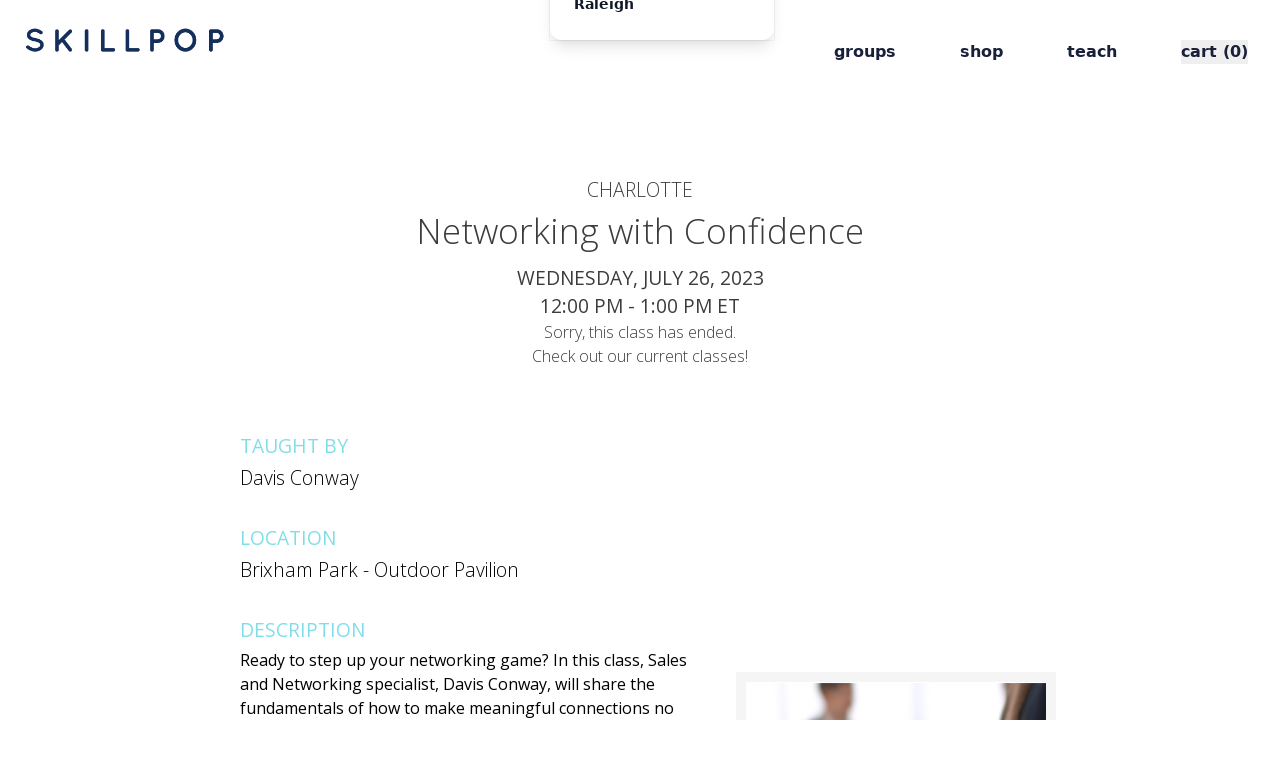

--- FILE ---
content_type: text/html; charset=utf-8
request_url: https://www.skillpop.com/classes/7041
body_size: 20324
content:
<!DOCTYPE html>
<html>
<head>
  <title>Networking with Confidence | SkillPop</title>
  <meta name="viewport" content="width=device-width,initial-scale=1">
  <meta name="description" content="SkillPop is a community-driven way for people to access in-person classes on a variety of subjects." />
  <meta name="fragment" content="!">
  <meta name="csrf-param" content="authenticity_token" />
<meta name="csrf-token" content="DUfgewok5qOFBUlY49jIhfvCWYSgBCZK-sxv9-CWQH8eAjedGmIjwNPvxp0S_JhzXCN7xC5kJevDeuM404n4uw" />
  
  <meta name="action-cable-url" content="/cable" />

  <script async src="https://ga.jspm.io/npm:es-module-shims@1.8.2/dist/es-module-shims.js" data-turbo-track="reload"></script>
  <script type="importmap" data-turbo-track="reload">{
  "imports": {
    "application": "/assets/application-37f365cbecf1fa2810a8303f4b6571676fa1f9c56c248528bc14ddb857531b95.js",
    "@hotwired/turbo-rails": "/assets/turbo.min-38d030897e3554a265d3a3b6bdf4fb7509b08197ba2b6e3761683c07e776c1bc.js",
    "@hotwired/stimulus": "/assets/@hotwired--stimulus-d7988e16a93333941ba2b5aae02a3b7131f9ec809f9619a876aa2180ab9b0767.js",
    "@hotwired/stimulus-loading": "/assets/stimulus-loading-3576ce92b149ad5d6959438c6f291e2426c86df3b874c525b30faad51b0d96b3.js",
    "stimulus-use": "/assets/stimulus-use-1bd5af38b3bb45d04813e34ff0d30010885bcfb4234c71257145e66b29fb4cd7.js",
    "flatpickr": "/assets/flatpickr-a0b7f13656eae7759c27b469aece98b03150b119689e01008825f9062fa41d09.js",
    "@tailwindplus/elements": "/assets/@tailwindplus--elements-da6da5ff8aa5b9887e3b8eebfc400de52014b975f2aacd97f41b53a19b9ff43e.js",
    "controllers/admin_controller": "/assets/controllers/admin_controller-e0e0bad6737a2fc22dbe0a7dd15481c568f8cf3316c770b82ff815c0715ae0f0.js",
    "controllers/application": "/assets/controllers/application-368d98631bccbf2349e0d4f8269afb3fe9625118341966de054759d96ea86c7e.js",
    "controllers/components_controller": "/assets/controllers/components_controller-3649910440089b43ccbbad5163ccf6de0057d420ecc1bf229c5a2fa7b4b855c8.js",
    "controllers": "/assets/controllers/index-31a9bee606cbc5cdb1593881f388bbf4c345bf693ea24e124f84b6d5c98ab648.js",
    "controllers/recaptcha_controller": "/assets/controllers/recaptcha_controller-2a725a55bc1d98e40d45ef66c60a017797a97c386ffdcbd7a6f6ded58ca7325c.js"
  }
}</script>
<link rel="modulepreload" href="/assets/application-37f365cbecf1fa2810a8303f4b6571676fa1f9c56c248528bc14ddb857531b95.js">
<link rel="modulepreload" href="/assets/turbo.min-38d030897e3554a265d3a3b6bdf4fb7509b08197ba2b6e3761683c07e776c1bc.js">
<link rel="modulepreload" href="/assets/@hotwired--stimulus-d7988e16a93333941ba2b5aae02a3b7131f9ec809f9619a876aa2180ab9b0767.js">
<link rel="modulepreload" href="/assets/stimulus-loading-3576ce92b149ad5d6959438c6f291e2426c86df3b874c525b30faad51b0d96b3.js">
<link rel="modulepreload" href="/assets/stimulus-use-1bd5af38b3bb45d04813e34ff0d30010885bcfb4234c71257145e66b29fb4cd7.js">
<link rel="modulepreload" href="/assets/flatpickr-a0b7f13656eae7759c27b469aece98b03150b119689e01008825f9062fa41d09.js">
<link rel="modulepreload" href="/assets/@tailwindplus--elements-da6da5ff8aa5b9887e3b8eebfc400de52014b975f2aacd97f41b53a19b9ff43e.js">
<link rel="modulepreload" href="/assets/controllers/admin_controller-e0e0bad6737a2fc22dbe0a7dd15481c568f8cf3316c770b82ff815c0715ae0f0.js">
<link rel="modulepreload" href="/assets/controllers/application-368d98631bccbf2349e0d4f8269afb3fe9625118341966de054759d96ea86c7e.js">
<link rel="modulepreload" href="/assets/controllers/components_controller-3649910440089b43ccbbad5163ccf6de0057d420ecc1bf229c5a2fa7b4b855c8.js">
<link rel="modulepreload" href="/assets/controllers/index-31a9bee606cbc5cdb1593881f388bbf4c345bf693ea24e124f84b6d5c98ab648.js">
<link rel="modulepreload" href="/assets/controllers/recaptcha_controller-2a725a55bc1d98e40d45ef66c60a017797a97c386ffdcbd7a6f6ded58ca7325c.js">
<script type="module">import "application"</script>

  <link rel="preconnect" href="https://fonts.gstatic.com">
  <link href='https://fonts.googleapis.com/css?family=Roboto' rel='stylesheet' type='text/css'>
  <link href='https://fonts.googleapis.com/css?family=Quicksand:400,700,300' rel='stylesheet' type='text/css'>
  <link href='https://fonts.googleapis.com/css?family=Open+Sans:400,300,300italic,600,800italic,800,700italic,700,600italic,400italic' rel='stylesheet' type='text/css'>
  <script src="https://cdn.jsdelivr.net/npm/@tailwindplus/elements@1" type="module"></script>

  <link rel="stylesheet" href="/assets/tailwind-42e5faf7b5b14132e176cf5f8affb89a6987be47127d080b7c7d3048e3b76cbb.css" data-turbo-track="reload" media="screen" />
<link rel="stylesheet" href="/assets/inter-font-8c3e82affb176f4bca9616b838d906343d1251adc8408efe02cf2b1e4fcf2bc4.css" data-turbo-track="reload" media="screen" />    
  <link rel="stylesheet" href="/assets/application-04024382391bb910584145d8113cf35ef376b55d125bb4516cebeb14ce788597.css" data-turbo-track="reload" media="screen" />


  <script src="//embed.typeform.com/next/embed.js"></script>

  <!-- Global site tag (gtag.js) - Google Analytics -->
  <!-- <script async src="https://www.googletagmanager.com/gtag/js?id=G-M6994R7T5H"></script> -->
  <!-- Google Tag Manager -->
<script>
document.addEventListener('turbolinks:load', function(event) {
  var url = event.data.url;  dataLayer.push({
    'event':'pageView',
    'virtualUrl': url
  });
});(function(w,d,s,l,i){w[l]=w[l]||[];w[l].push({'gtm.start':
new Date().getTime(),event:'gtm.js'});var f=d.getElementsByTagName(s)[0],
j=d.createElement(s),dl=l!='dataLayer'?'&l='+l:'';j.async=true;j.src=
'https://www.googletagmanager.com/gtm.js?id='+i+dl;f.parentNode.insertBefore(j,f);
})(window,document,'script','dataLayer','GTM-5GFKGDR');
</script>
<!-- End Google Tag Manager -->

</head>

<body class="min-h-dvh max-w-full flex flex-col section-scheduled_courses subsection-show transition transition-all">
    <turbo-cable-stream-source channel="Turbo::StreamsChannel" signed-stream-name="Im9yZGVycyI=--1a56c391f9c088a097e7363e9b55791d8e5e8faa61a128c0ad4a101c8524d1b2"></turbo-cable-stream-source>
      <div class="fixed w-screen h-auto z-50" id="nav-promo">
        <!-- transition duration-300 ease-in  -->
<nav class="w-full h-auto z-50 bg-gradient-to-t from-transparent via-transwhite to-white" id="nav-head" data-controller="components" data-components-target="nav">
  <div class="w-full h-20 flex flex-row justify-between">
    <div class="w-1/2 h-full md:w-1/3 flex md:flex-none">
      <a class="md:h-full place-self-center" href="/">
        <img id="logo" class="p-4 w-48 md:w-auto md:h-full" src="/assets/SkillPop_logo_text_only-50054cb08b5938d737970294025eee88842a384b2e10122fb9ce42662705b610.png" />
</a>    </div>

    <div class="flex md:w-2/3 h-full justify-end text-navy font-bold" id="desktop-links">
      <div class="relative hidden md:inline ml-4 mr-3 mb-4 self-end lg:ml-8 lg:mr-7">
  <button popovertarget="desktop-menu-cities" class="inline-flex items-center gap-x-1">
    <span class="text-navy font-bold">classes</span>
    <svg viewBox="0 0 20 20" fill="currentColor" data-slot="icon" aria-hidden="true" class="size-5">
      <path d="M5.22 8.22a.75.75 0 0 1 1.06 0L10 11.94l3.72-3.72a.75.75 0 1 1 1.06 1.06l-4.25 4.25a.75.75 0 0 1-1.06 0L5.22 9.28a.75.75 0 0 1 0-1.06Z" clip-rule="evenodd" fill-rule="evenodd" />
    </svg>
  </button>

  <el-popover id="desktop-menu-cities" anchor="bottom" popover class="m-0 w-screen max-w-min overflow-visible bg-transparent p-0 px-4 transition [--anchor-gap:theme(spacing.5)] [transition-behavior:allow-discrete] backdrop:bg-transparent open:flex data-[closed]:translate-y-1 data-[closed]:opacity-0 data-[enter]:duration-200 data-[leave]:duration-150 data-[enter]:ease-out data-[leave]:ease-in">
    <div class="w-56 shrink rounded-xl bg-white p-4 text-sm/6 font-semibold text-gray-900 shadow-lg outline outline-1 outline-gray-900/5">
        <a class="block p-2 hover:text-skillpop" href="/classes/anywhere">Anywhere</a>
        <a class="block p-2 hover:text-skillpop" href="/classes/charlotte">Charlotte</a>
        <a class="block p-2 hover:text-skillpop" href="/classes/lakenorman">Lake Norman</a>
        <a class="block p-2 hover:text-skillpop" href="/classes/raleigh">Raleigh</a>
    </div>
  </el-popover>
</div>

      <a class="hidden md:inline mx-4 mb-4 self-end lg:mx-8 hover:text-gray-700" href="/groups">groups</a>        
      <a class="hidden md:inline mx-4 mb-4 self-end lg:mx-8 hover:text-gray-700" href="/shop">shop</a>
      <a class="hidden md:inline mx-4 mb-4 self-end lg:mx-8 hover:text-gray-700" href="/teach">teach</a>

      <button command="show-modal" commandfor="cart" class="mx-8 mb-4 mt-8 md:mt-0 self-start md:self-end hover:text-gray-700">
        <span>cart</span> <span>(</span><span><turbo-frame id="order_396883_cart_quantity">0</turbo-frame></span><span>)</span>
      </button>

      <div class="inline md:hidden mt-6 self-start text-navy ml-4 mr-4 pt-2" id="mobile-menu-toggle" data-action="click->components#toggleMobileMenu">
        <svg xmlns="http://www.w3.org/2000/svg" fill="none" viewBox="0 0 24 24" stroke-width="1.5" stroke="currentColor" class="size-6">
          <path stroke-linecap="round" stroke-linejoin="round" d="M3.75 6.75h16.5M3.75 12h16.5m-16.5 5.25h16.5" />
        </svg>

      </div>
    </div>

  </div>

  <div class="hidden sm:hidden" id="mobile-menu" data-components-target="mobileMenu" >
    <div class="w-screen h-full text-center text-navy font-bold bg-white">
      <div class="w-full self-center hover:text-gray-700 leading-10 py-3">
  <button type="button" command="--toggle" commandfor="mobile-menu-cities" class="flex w-full items-center justify-center gap-x-3 rounded-md text-center">
    classes
    <div class="w-0" style="overflow: initial">
      <svg viewBox="0 0 20 20" fill="currentColor" data-slot="icon" aria-hidden="true" class="size-5 shrink-0 [&:not([aria-expanded='true']_*)]:text-gray-400 [[aria-expanded='true']_&]:rotate-90 [[aria-expanded='true']_&]:text-gray-500">
        <path d="M8.22 5.22a.75.75 0 0 1 1.06 0l4.25 4.25a.75.75 0 0 1 0 1.06l-4.25 4.25a.75.75 0 0 1-1.06-1.06L11.94 10 8.22 6.28a.75.75 0 0 1 0-1.06Z" clip-rule="evenodd" fill-rule="evenodd" />
      </svg>
    </div>
  </button>
  <el-disclosure id="mobile-menu-cities" hidden class="[&:not([hidden])]:contents">
    <ul class="mt-1 px-2 pb-3 border-b">
        <li>
          <a class="block rounded-md py-2 text-center font-medium hover:text-skillpop" href="/classes/anywhere">Anywhere</a>
        </li>
        <li>
          <a class="block rounded-md py-2 text-center font-medium hover:text-skillpop" href="/classes/charlotte">Charlotte</a>
        </li>
        <li>
          <a class="block rounded-md py-2 text-center font-medium hover:text-skillpop" href="/classes/lakenorman">Lake Norman</a>
        </li>
        <li>
          <a class="block rounded-md py-2 text-center font-medium hover:text-skillpop" href="/classes/raleigh">Raleigh</a>
        </li>
    </ul>
  </el-disclosure>
</div>
      <a class="block self-center hover:text-skillpop leading-10 py-3" href="/groups">groups</a>
      <a class="block self-center hover:text-skillpop leading-10 py-3" href="/shop">shop</a>
      <a class="block self-center hover:text-skillpop leading-10 py-3" href="/teach">teach</a>
    </div>
  </div>

</nav>
      </div>

    <el-dialog>
  <dialog id="cart" aria-labelledby="cart-title" class="z-50 fixed inset-0 size-auto max-h-none max-w-none overflow-hidden bg-transparent not-open:hidden backdrop:bg-transparent transition transition-transform delay-700 duration-500 ease-in-out">
    <el-dialog-backdrop class="absolute inset-0 data-closed:opacity-0"></el-dialog-backdrop>

    <div tabindex="0" class="absolute inset-0 pl-10 focus:outline-none sm:pl-16">
      <el-dialog-panel class="ml-auto block size-full max-w-md transform transition transition-transform delay-700 duration-500 ease-in-out data-closed:translate-x-full sm:duration-700">
        <turbo-frame class="transition transition-transform delay-700 duration-500 ease-in-out flex h-full flex-col overflow-y-auto bg-white shadow-xl" id="order_396883_cart">
          <div class="flex-1 overflow-y-auto px-4 py-6 sm:px-6">
  <div class="flex items-start justify-between">
    <h2 id="cart-title" class="text-lg font-medium text-gray-900">Shopping cart</h2>
    <div class="ml-3 flex h-7 items-center">
      <button type="button" command="close" commandfor="cart" class="relative -m-2 p-2 text-gray-400 hover:text-gray-500">
        <span class="absolute -inset-0.5"></span>
        <span class="sr-only">Close panel</span>
        <svg viewBox="0 0 24 24" fill="none" stroke="currentColor" stroke-width="1.5" data-slot="icon" aria-hidden="true" class="size-6">
          <path d="M6 18 18 6M6 6l12 12" stroke-linecap="round" stroke-linejoin="round" />
        </svg>
      </button>
    </div>
  </div>

  <div class="mt-8">
    <div class="flow-root">
      <div class="flex-1 text-center content-center">
        <h3 class="mt-2 text-sm font-semibold text-gray-900">Cart Empty</h3>
        <p class="mt-1 text-sm text-gray-500">As you add items to your cart, they will show up here.</p>
      </div>
    </div>
  </div>
</div>
<div class="border-t border-gray-200 px-4 py-6 sm:px-6">
  <div class="flex justify-between text-base font-medium text-gray-900">
    <p>Subtotal</p>
    <p>$0.00</p>
  </div>
  <p class="mt-0.5 text-sm text-gray-500">Discount and gift card codes can be applied at checkout.</p>
  <div class="mt-6 flex justify-center text-center text-sm text-gray-500">
    <p>
      
      <button type="button" command="close" commandfor="cart" class="font-medium text-[#00bcd4]">
        Continue Shopping
        <span aria-hidden="true"> &rarr;</span>
      </button>
    </p>
  </div>
</div>
</turbo-frame>      </el-dialog-panel>
    </div>
  </dialog>
</el-dialog>

    <div class="flex-1 h-full flex flex-col">
      
      
<div class="pt-32 mb-8 font-open-sans flex flex-row justify-around min-h-[100vh]">
  <div data-course-id="7041" class="relative m-8 max-w-[1024px] w-full animate-fadeIn">
    

    <div class="py-4 text-center m-0 w-full text-[#3c3c3c] flex flex-col font-light">
      <span class="text-[1.2rem] uppercase">
          <a href="/classes">Charlotte</a>
      </span>
      <span class="text-[2.2rem] mb-2">Networking with Confidence</span>
          <span class="font-normal text-[1.2rem] uppercase">Wednesday, July 26, 2023</span>
          <span class="font-normal text-[1.2rem] uppercase">12:00 pm - 1:00 pm ET</span>
        <p class="ended">Sorry, this class has ended.<br><a href="/classes">Check out our current classes!</a></p>
    </div>

    <div class="relative w-full text-[1.2rem] flex flex-wrap justify-center items-center">
      <div class="w-full lg:w-1/2 md:pr-8">
        <div class="flex h-full p-4 flex-col font-light">
          <h5 class="mt-8 mb-1 font-normal uppercase text-[#00bcd4] opacity-50">Taught by</h5>
          <span class="teacher">Davis Conway</span>

          <h5 class="mt-8 mb-1 font-normal uppercase text-[#00bcd4] opacity-50">Location</h5>
          <span class="location">
              <a href="https://www.google.com/maps/?q=Brixham%20Park%20-%20Outdoor%20Pavilion,15801%20Brixham%20Hill%20Ave%2C%20Charlotte%2C%20NC%2028277">Brixham Park - Outdoor Pavilion</a>
          </span>

          <h5 class="mt-8 mb-1 font-normal uppercase text-[#00bcd4] opacity-50">Description</h5>
          <p class="font-normal text-base">Ready to step up your networking game? In this class, Sales and Networking specialist, Davis Conway, will share the fundamentals of how to make meaningful connections no matter what professional or social event you go to. Davis will guide us through ways to start networking, including how to decide what events are best for your professional/personal growth, effective networking strategies, conversational tactics, and best practices to an impactful networking encounter. By the end of class, you'll be ready to use the power of networking to successfully connect with people at your next event! </p>

            <h5 class="mt-8 mb-1 font-normal uppercase text-[#00bcd4] opacity-50">Materials</h5>
            <p class="font-normal text-base">Please have your preferred method of note taking ready for class.</p>

            <h5 class="mt-8 mb-1 font-normal uppercase text-[#00bcd4] opacity-50">Who Should Take This Class?</h5>
            <p class="font-normal text-base">This class is perfect for anyone looking to build a better network and learn the power of networking. </p>

        </div>

        <div class="flex h-full box-border flex-col md:flex-row pb-4 content-end">
          <div class="p-0 m-4 text-center md:m-0 md:text-left md:pl-4 flex-1 w-1/2 self-center md:self-end">
            <h5 class="mt-8 mb-1 font-normal uppercase text-[#00bcd4] opacity-50">Price</h5>
            <span class="text-[2rem] font-light">$30</span>
          </div>

        </div>
      </div>

      <img alt="Networking with Confidence" class="w-[25vw] h-[25vw] min-w-[256px] min-h-[256px] border-[10px] border-[rgba(0,0,0,0.04)] object-cover" src="https://s3.amazonaws.com/skillpop/courses/description_images/000/001/613/original/Screenshot_2023-06-27_143114.png?1687890701" />
      <div class="my-8">
        <div class="font-open-sans w-full text-center">
  <div class="flex flex-col w-full justify-center font-light">
    <div class="mb-6 text-base">Want first dibs on more classes like this? Sign up for our Charlotte newsletter!</div>
    <div class="w-full flex flex-row justify-center">
    <form action="https://skilllpop.us11.list-manage.com/subscribe/post?u=4568796a7a268e4b5546ed4ea&amp;amp;id=d417a5bcd4" class="relative validate" id="mc-embedded-subscribe-form" method="post" name="mc-embedded-subscribe-form" target="_blank" style="font-size: 0;">

      <div class="absolute top-3 left-3 text-base text-medium-grey">
        <svg xmlns="http://www.w3.org/2000/svg" viewBox="0 0 20 20" fill="currentColor" class="size-5">
          <path d="M3 4a2 2 0 0 0-2 2v1.161l8.441 4.221a1.25 1.25 0 0 0 1.118 0L19 7.162V6a2 2 0 0 0-2-2H3Z" />
          <path d="m19 8.839-7.77 3.885a2.75 2.75 0 0 1-2.46 0L1 8.839V14a2 2 0 0 0 2 2h14a2 2 0 0 0 2-2V8.839Z" />
        </svg>
      </div>

      <input class="w-auto bg-grey py-2 pl-10 pr-6 border-box border-none text-base text-darker-grey font-open-sans" id="newsletter_email" name="EMAIL" placeholder="E-mail address" type="email">
      <button class="w-auto border-box bg-skillpop rounded-none py-2 px-4 border-none text-base text-white font-open-sans" name="subscribe" type="submit">Subscribe</button>
    </form>
	</div>
  </div>
</div>

      </div>
    </div>
  </div>
</div>

    </div>
    <footer class="w-full bg-navy pt-16 pb-8 text-white">

  
  <div class="w-11/12 mx-auto flex flex-row flex-wrap">
    <!-- Links -->
    <div class="w-full justify-center md:justify-start md:w-1/2 flex flex-row">
      <!-- Links column 1 -->
      <ul class="w-40 flex-none font-avenir tracking-widest font-normal text-center md:text-left">
        <li><a href="/classes">classes</a></li>
        <li><a href="/teach">teach</a></li>
        <li><a href="/groups">groups</a></li>
        <li><a href="/contact">contact</a></li>
      </ul>
      <!-- Links column 2 -->
      <ul class="w-40 flex-none font-avenir tracking-widest font-normal text-center md:text-left">
        <li><a href="/about">about</a></li>
        <li><a href="/faq">FAQ</a></li>
        <li><a target="_blank" href="https://blog.skillpop.com/">blog</a></li>
        <li><a href="/privacy">privacy</a></li>
      </ul>
    </div>
    <!-- Socials -->
    <div class="w-full mt-20 mb-4 md:w-1/2 md:mt-0 md:mb-0">
      <!-- Socials buttons -->
      <div class="flex-grow flex flex-row space-x-8 justify-center md:justify-end">
        <a class="plain" href="https://www.facebook.com/skillpophq/" target="_blank"><i class="fa fa-facebook-square text-3xl"></i></a>
        <a class="plain" href="http://twitter.com/skillpophq" target="_blank"><i class="fa fa-twitter-square text-3xl"></i></a>
        <a class="plain" href="http://instagram.com/skillpop/" target="_blank"><i class="fa fa-instagram text-3xl"></i></a>
        <a href="/contact">
          <i class="fa fa-envelope-square text-3xl"></i>
</a>      </div>
    </div>
  </div>
  <div class="w-full text-center mt-8">
    &copy; 2026 SkillPop
  </div>
</footer>

  </div>

  <!-- Google Tag Manager (noscript) -->
<noscript><iframe src="https://www.googletagmanager.com/ns.html?id=GTM-5GFKGDR"
height="0" width="0" style="display:none;visibility:hidden"></iframe></noscript>
<!-- End Google Tag Manager (noscript) -->
</body>
</html>


--- FILE ---
content_type: application/javascript
request_url: https://www.skillpop.com/assets/controllers/admin_controller-e0e0bad6737a2fc22dbe0a7dd15481c568f8cf3316c770b82ff815c0715ae0f0.js
body_size: 76
content:
import { Controller } from "@hotwired/stimulus"
import flatpickr from "flatpickr"

export default class extends Controller {
  static targets = [ "startsAt", "endsAt", "publishAt", "expiresAt", "tabsSelect", "teacherSelect", "teacherSelections", "teacherIds" ]

  connect() {

    if (this.hasStartsAtTarget) {

      let defaultDate = new Date().fp_incr(1).setHours(18, 30, 0);

      if (this.startsAtTarget.dataset.hasOwnProperty('currentValue')) {
        defaultDate = new Date(this.startsAtTarget.dataset.currentValue);
      }

      flatpickr(this.startsAtTarget, {
        defaultDate: defaultDate,
        enableTime: true,
        altInput: true,
        altFormat: "F j, Y - h:i K",
        // YYYY-MM-DDThh:mm:ss
        dateFormat: "Z",
        onChange: (selectedDates, dateStr, instance) => {
          this.updateEndsAt(selectedDates);
        },
      })
    }

    if (this.hasEndsAtTarget) {

      let defaultDate = new Date().fp_incr(1).setHours(20, 0, 0);

      if (this.endsAtTarget.dataset.hasOwnProperty('currentValue')) {
        defaultDate = new Date(this.endsAtTarget.dataset.currentValue);
      }

      flatpickr(this.endsAtTarget, {
        defaultDate: defaultDate,
        enableTime: true,
        altInput: true,
        altFormat: "F j, Y - h:i K",
        // YYYY-MM-DDThh:mm:ss
        dateFormat: "Z",
      })
    }

    if (this.hasPublishAtTarget) {
      flatpickr(this.publishAtTarget, {
        enableTime: true,
        altInput: true,
        altFormat: "F j, Y - h:i K",
        // YYYY-MM-DDThh:mm:ss
        dateFormat: "Z",
      })
    }

    if (this.hasExpiresAtTarget) {
      flatpickr(this.expiresAtTarget, {
        enableTime: true,
        altInput: true,
        altFormat: "F j, Y - h:i K",
        // YYYY-MM-DDThh:mm:ss
        dateFormat: "Z",
      })
    }

  }

  updateEndsAt(selectedDates) {
    let defaultDate = new Date(selectedDates);
    defaultDate.setMinutes(defaultDate.getMinutes() + 90);

    flatpickr(this.endsAtTarget, {
      defaultDate: defaultDate,
      enableTime: true,
      altInput: true,
      altFormat: "F j, Y - h:i K",
      dateFormat: "Y-m-d H:i",
    })
  }

  tabsSelectChange(event) {
    let targetPath = event.target.selectedOptions[0].dataset.linkUrl

    var url = window.location.origin + targetPath
    window.location.replace(url);
  }

  updateTeacherIds(event) {
    this.teacherIdsTarget.innerHTML = ''

    this.teacherSelectTargets.forEach( (teacherSelect) => {
      if (teacherSelect.value) {
        this.teacherIdsTarget.innerHTML += '<input multiple="multiple" value="' + teacherSelect.value + '" autocomplete="off" type="hidden" name="' + teacherSelect.dataset.formObject + '[teacher_ids][]"> '
      }
      
    })

  }

  removeTeacherId(event) {
    let targetElementId = event.currentTarget.dataset.groupId
    let targetElement = document.getElementById(targetElementId)

    if (targetElement) {
      targetElement.remove()
    }

    this.updateTeacherIds(event)
  }

};


--- FILE ---
content_type: application/javascript
request_url: https://www.skillpop.com/assets/@tailwindplus--elements-da6da5ff8aa5b9887e3b8eebfc400de52014b975f2aacd97f41b53a19b9ff43e.js
body_size: 22531
content:
// @tailwindplus/elements@1.0.18 downloaded from https://ga.jspm.io/npm:@tailwindplus/elements@1.0.18/dist/index.js

var e=Object.defineProperty;var t=e=>{throw TypeError(e)};var n=(t,n,o)=>n in t?e(t,n,{enumerable:!0,configurable:!0,writable:!0,value:o}):t[n]=o;var o=(e,t,o)=>n(e,typeof t!="symbol"?t+"":t,o),a=(e,n,o)=>n.has(e)||t("Cannot "+o);var l=(e,t,n)=>(a(e,t,"read from private field"),n?n.call(e):t.get(e)),s=(e,n,o)=>n.has(e)?t("Cannot add the same private member more than once"):n instanceof WeakSet?n.add(e):n.set(e,o),u=(e,t,n,o)=>(a(e,t,"write to private field"),o?o.call(e,n):t.set(e,n),n),c=(e,t,n)=>(a(e,t,"access private method"),n);if(typeof globalThis.window<"u"){let e=!1;document.addEventListener("submit",(t=>{if(e){e=!1;return}let n=t.target;if(n&&n.method==="dialog"){let o=n.closest("el-dialog");if(!o||!("beforeClose"in o))return;let a=o.beforeClose();if(a===!0||(t.preventDefault(),t.stopImmediatePropagation(),a===!1))return;a.then((o=>{o&&(e=!0,n.dispatchEvent(t))})).catch(console.error)}}),!0)}var d=class extends Event{constructor(e,{oldState:t="",newState:n="",...a}={}){super(e,a);o(this,"oldState");o(this,"newState");this.oldState=String(t||""),this.newState=String(n||"")}},h=new WeakMap;function p(e,t,n){h.set(e,setTimeout((()=>{h.has(e)&&e.dispatchEvent(new d("toggle",{cancelable:!1,oldState:t,newState:n}))}),0))}var f=globalThis.ShadowRoot||function(){},m=globalThis.HTMLDialogElement||function(){},g=new WeakMap,b=new WeakMap,v=new WeakMap,w=new WeakMap;function y(e){return w.get(e)||"hidden"}var A=new WeakMap;function E(e){return[...e].pop()}function x(e){let t=e.popoverTargetElement;if(!(t instanceof HTMLElement))return;let n=y(t);e.popoverTargetAction==="show"&&n==="showing"||e.popoverTargetAction==="hide"&&n==="hidden"||(n==="showing"?F(t,!0,!0):S(t,!1)&&(A.set(t,e),W(t)))}function S(e,t){return!(e.popover!=="auto"&&e.popover!=="manual"&&e.popover!=="hint"||!e.isConnected||t&&y(e)!=="showing"||!t&&y(e)!=="hidden"||e instanceof m&&e.hasAttribute("open")||document.fullscreenElement===e)}function T(e){if(!e)return 0;let t=b.get(document)||new Set,n=v.get(document)||new Set;return n.has(e)?[...n].indexOf(e)+t.size+1:t.has(e)?[...t].indexOf(e)+1:0}function k(e){let t=P(e),n=C(e);return T(t)>T(n)?t:n}function L(e){let t,n=v.get(e)||new Set,o=b.get(e)||new Set,a=n.size>0?n:o.size>0?o:null;return a?(t=E(a),t.isConnected?t:(a.delete(t),L(e))):null}function I(e){for(let t of e||[]){if(t.isConnected)return t;e.delete(t)}return null}function D(e){return typeof e.getRootNode=="function"?e.getRootNode():e.parentNode?D(e.parentNode):e}function P(e){for(;e;){if(e instanceof HTMLElement&&e.popover==="auto"&&w.get(e)==="showing")return e;if(e=e instanceof Element&&e.assignedSlot||e.parentElement||D(e),e instanceof f&&(e=e.host),e instanceof Document)return}}function C(e){for(;e;){let t=e.popoverTargetElement;if(t instanceof HTMLElement)return t;if(e=e.parentElement||D(e),e instanceof f&&(e=e.host),e instanceof Document)return}}function M(e,t){let n=new Map,o=0;for(let e of t||[])n.set(e,o),o+=1;n.set(e,o),o+=1;let a=null;function l(t){if(!t)return;let o=!1,l=null,s=null;for(;!o;){if(l=P(t)||null,l===null||!n.has(l))return;(e.popover==="hint"||l.popover==="auto")&&(o=!0),o||(t=l.parentElement)}s=n.get(l),(a===null||n.get(a)<s)&&(a=l)}return l(e.parentElement||D(e)),a}function O(e){return!(e.hidden||e instanceof f||(e instanceof HTMLButtonElement||e instanceof HTMLInputElement||e instanceof HTMLSelectElement||e instanceof HTMLTextAreaElement||e instanceof HTMLOptGroupElement||e instanceof HTMLOptionElement||e instanceof HTMLFieldSetElement)&&e.disabled||e instanceof HTMLInputElement&&e.type==="hidden"||e instanceof HTMLAnchorElement&&e.href==="")&&(typeof e.tabIndex=="number"&&e.tabIndex!==-1)}function B(e){if(e.shadowRoot&&e.shadowRoot.delegatesFocus!==!0)return null;let t=e;t.shadowRoot&&(t=t.shadowRoot);let n=t.querySelector("[autofocus]");if(n)return n;{let e=t.querySelectorAll("slot");for(let t of e){let e=t.assignedElements({flatten:!0});for(let t of e){if(t.hasAttribute("autofocus"))return t;if(n=t.querySelector("[autofocus]"),n)return n}}}let o=e.ownerDocument.createTreeWalker(t,NodeFilter.SHOW_ELEMENT),a=o.currentNode;for(;a;){if(O(a))return a;a=o.nextNode()}}function R(e){var t;(t=B(e))==null||t.focus()}var q=new WeakMap;function W(e){if(!S(e,!1))return;let t=e.ownerDocument;if(!e.dispatchEvent(new d("beforetoggle",{cancelable:!0,oldState:"closed",newState:"open"}))||!S(e,!1))return;let n=!1,o=e.popover,a=null,l=M(e,b.get(t)||new Set),s=M(e,v.get(t)||new Set);if(o==="auto"&&(N(v.get(t)||new Set,n,!0),K(l||t,n,!0),a="auto"),o==="hint"&&(s?(K(s,n,!0),a="hint"):(N(v.get(t)||new Set,n,!0),l?(K(l,n,!0),a="auto"):a="hint")),o==="auto"||o==="hint"){if(o!==e.popover||!S(e,!1))return;L(t)||(n=!0),a==="auto"?(b.has(t)||b.set(t,new Set),b.get(t).add(e)):a==="hint"&&(v.has(t)||v.set(t,new Set),v.get(t).add(e))}q.delete(e);let u=t.activeElement;e.classList.add(":popover-open"),w.set(e,"showing"),g.has(t)||g.set(t,new Set),g.get(t).add(e),U(A.get(e),!0),R(e),n&&u&&e.popover==="auto"&&q.set(e,u),p(e,"closed","open")}function F(e,t=!1,n=!1){var o,a;if(!S(e,!0))return;let l=e.ownerDocument;if(["auto","hint"].includes(e.popover)&&(K(e,t,n),!S(e,!0)))return;let s=b.get(l)||new Set,u=s.has(e)&&E(s)===e;if(U(A.get(e),!1),A.delete(e),n&&(e.dispatchEvent(new d("beforetoggle",{oldState:"open",newState:"closed"})),u&&E(s)!==e&&K(e,t,n),!S(e,!0)))return;(o=g.get(l))==null||o.delete(e),s.delete(e),(a=v.get(l))==null||a.delete(e),e.classList.remove(":popover-open"),w.set(e,"hidden"),n&&p(e,"open","closed");let c=q.get(e);c&&(q.delete(e),t&&c.focus())}function H(e,t=!1,n=!1){let o=L(e);for(;o;)F(o,t,n),o=L(e)}function N(e,t=!1,n=!1){let o=I(e);for(;o;)F(o,t,n),o=I(e)}function $(e,t,n,o){let a=!1,l=!1;for(;a||!l;){l=!0;let s=null,u=!1;for(let n of t)if(n===e)u=!0;else if(u){s=n;break}if(!s)return;for(;y(s)==="showing"&&t.size;)F(E(t),n,o);t.has(e)&&E(t)!==e&&(a=!0),a&&(o=!1)}}function K(e,t,n){var o,a;let l=e.ownerDocument||e;if(e instanceof Document)return H(l,t,n);(o=v.get(l))!=null&&o.has(e)?$(e,v.get(l),t,n):(N(v.get(l)||new Set,t,n),(a=b.get(l))!=null&&a.has(e)&&$(e,b.get(l),t,n))}var j=new WeakMap;function V(e){if(!e.isTrusted)return;let t=e.composedPath()[0];if(!t)return;let n=t.ownerDocument;if(!L(n))return;let o=k(t);if(o&&e.type==="pointerdown")j.set(n,o);else if(e.type==="pointerup"){let e=j.get(n)===o;j.delete(n),e&&K(o||n,!1,!0)}}var z=new WeakMap;function U(e,t=!1){if(!e)return;z.has(e)||z.set(e,e.getAttribute("aria-expanded"));let n=e.popoverTargetElement;if(n instanceof HTMLElement&&n.popover==="auto")e.setAttribute("aria-expanded",String(t));else{let t=z.get(e);t?e.setAttribute("aria-expanded",t):e.removeAttribute("aria-expanded")}}var G=globalThis.ShadowRoot||function(){};function Y(){return typeof HTMLElement<"u"&&typeof HTMLElement.prototype=="object"&&"popover"in HTMLElement.prototype}function Q(e,t,n){let o=e[t];Object.defineProperty(e,t,{value(e){return o.call(this,n(e))}})}var X=/(^|[^\\]):popover-open\b/g;function _(){return typeof globalThis.CSSLayerBlockRule=="function"}function J(){let e=_();return`\n${e?"@layer popover-polyfill {":""}\n  :where([popover]) {\n    position: fixed;\n    z-index: 2147483647;\n    inset: 0;\n    padding: 0.25em;\n    width: fit-content;\n    height: fit-content;\n    border-width: initial;\n    border-color: initial;\n    border-image: initial;\n    border-style: solid;\n    background-color: canvas;\n    color: canvastext;\n    overflow: auto;\n    margin: auto;\n  }\n\n  :where([popover]:not(.\\:popover-open)) {\n    display: none;\n  }\n\n  :where(dialog[popover].\\:popover-open) {\n    display: block;\n  }\n\n  :where(dialog[popover][open]) {\n    display: revert;\n  }\n\n  :where([anchor].\\:popover-open) {\n    inset: auto;\n  }\n\n  :where([anchor]:popover-open) {\n    inset: auto;\n  }\n\n  @supports not (background-color: canvas) {\n    :where([popover]) {\n      background-color: white;\n      color: black;\n    }\n  }\n\n  @supports (width: -moz-fit-content) {\n    :where([popover]) {\n      width: -moz-fit-content;\n      height: -moz-fit-content;\n    }\n  }\n\n  @supports not (inset: 0) {\n    :where([popover]) {\n      top: 0;\n      left: 0;\n      right: 0;\n      bottom: 0;\n    }\n  }\n${e?"}":""}\n`}var Z=null;function ee(e){let t=J();if(Z===null)try{Z=new CSSStyleSheet,Z.replaceSync(t)}catch{Z=!1}if(Z===!1){let n=document.createElement("style");n.textContent=t,e instanceof Document?e.head.prepend(n):e.prepend(n)}else e.adoptedStyleSheets=[Z,...e.adoptedStyleSheets]}function te(){if(typeof window>"u")return;window.ToggleEvent=window.ToggleEvent||d;function e(e){return e?.includes(":popover-open")&&(e=e.replace(X,"$1.\\:popover-open")),e}Q(Document.prototype,"querySelector",e),Q(Document.prototype,"querySelectorAll",e),Q(Element.prototype,"querySelector",e),Q(Element.prototype,"querySelectorAll",e),Q(Element.prototype,"matches",e),Q(Element.prototype,"closest",e),Q(DocumentFragment.prototype,"querySelectorAll",e),Object.defineProperties(HTMLElement.prototype,{popover:{enumerable:!0,configurable:!0,get(){if(!this.hasAttribute("popover"))return null;let e=(this.getAttribute("popover")||"").toLowerCase();return e===""||e=="auto"?"auto":e=="hint"?"hint":"manual"},set(e){e===null?this.removeAttribute("popover"):this.setAttribute("popover",e)}},showPopover:{enumerable:!0,configurable:!0,value(e={}){W(this)}},hidePopover:{enumerable:!0,configurable:!0,value(){F(this,!0,!0)}},togglePopover:{enumerable:!0,configurable:!0,value(e={}){return typeof e=="boolean"&&(e={force:e}),w.get(this)==="showing"&&e.force===void 0||e.force===!1?F(this,!0,!0):(e.force===void 0||e.force===!0)&&W(this),w.get(this)==="showing"}}});let t=Element.prototype.attachShadow;t&&Object.defineProperties(Element.prototype,{attachShadow:{enumerable:!0,configurable:!0,writable:!0,value(e){let n=t.call(this,e);return ee(n),n}}});let n=HTMLElement.prototype.attachInternals;n&&Object.defineProperties(HTMLElement.prototype,{attachInternals:{enumerable:!0,configurable:!0,writable:!0,value(){let e=n.call(this);return e.shadowRoot&&ee(e.shadowRoot),e}}});let o=new WeakMap;function a(e){Object.defineProperties(e.prototype,{popoverTargetElement:{enumerable:!0,configurable:!0,set(e){if(e===null)this.removeAttribute("popovertarget"),o.delete(this);else{if(!(e instanceof Element))throw new TypeError("popoverTargetElement must be an element or null");this.setAttribute("popovertarget",""),o.set(this,e)}},get(){if(this.localName!=="button"&&this.localName!=="input"||this.localName==="input"&&this.type!=="reset"&&this.type!=="image"&&this.type!=="button"||this.disabled||this.form&&this.type==="submit")return null;let e=o.get(this);if(e&&e.isConnected)return e;if(e&&!e.isConnected)return o.delete(this),null;let t=D(this),n=this.getAttribute("popovertarget");return(t instanceof Document||t instanceof G)&&n&&t.getElementById(n)||null}},popoverTargetAction:{enumerable:!0,configurable:!0,get(){let e=(this.getAttribute("popovertargetaction")||"").toLowerCase();return e==="show"||e==="hide"?e:"toggle"},set(e){this.setAttribute("popovertargetaction",e)}}})}a(HTMLButtonElement),a(HTMLInputElement);let l=e=>{if(e.defaultPrevented)return;let t=e.composedPath(),n=t[0];if(!(n instanceof Element)||n?.shadowRoot)return;let o=D(n);if(!(o instanceof G||o instanceof Document))return;let a=t.find((e=>{var t;return(t=e.matches)==null?void 0:t.call(e,"[popovertargetaction],[popovertarget]")}));a&&(x(a),e.preventDefault())},s=e=>{let t=e.key,n=e.target;!e.defaultPrevented&&n&&(t==="Escape"||t==="Esc")&&K(n.ownerDocument,!0,!0)};(e=>{e.addEventListener("click",l),e.addEventListener("keydown",s),e.addEventListener("pointerdown",V),e.addEventListener("pointerup",V)})(document),ee(document)}function ne(){return typeof HTMLButtonElement<"u"&&"command"in HTMLButtonElement.prototype&&"source"in((globalThis.CommandEvent||{}).prototype||{})}function oe(){document.addEventListener("invoke",(e=>{e.type=="invoke"&&e.isTrusted&&(e.stopImmediatePropagation(),e.preventDefault())}),!0),document.addEventListener("command",(e=>{e.type=="command"&&e.isTrusted&&(e.stopImmediatePropagation(),e.preventDefault())}),!0);function e(e,t,n=!0){Object.defineProperty(e,t,{...Object.getOwnPropertyDescriptor(e,t),enumerable:n})}function t(e){return e&&typeof e.getRootNode=="function"?e.getRootNode():e&&e.parentNode?t(e.parentNode):e}let n=new WeakMap,o=new WeakMap;class r extends Event{constructor(e,t={}){super(e,t);let{source:a,command:l}=t;if(a!=null&&!(a instanceof Element))throw new TypeError("source must be an element");n.set(this,a||null),o.set(this,l!==void 0?String(l):"")}get[Symbol.toStringTag](){return"CommandEvent"}get source(){if(!n.has(this))throw new TypeError("illegal invocation");let e=n.get(this);if(!(e instanceof Element))return null;let o=t(e);return o!==t(this.target||document)?o.host:e}get command(){if(!o.has(this))throw new TypeError("illegal invocation");return o.get(this)}get action(){throw new Error("CommandEvent#action was renamed to CommandEvent#command")}get invoker(){throw new Error("CommandEvent#invoker was renamed to CommandEvent#source")}}e(r.prototype,"source"),e(r.prototype,"command");class i extends Event{constructor(e,t={}){throw super(e,t),new Error("InvokeEvent has been deprecated, it has been renamed to `CommandEvent`")}}let a=new WeakMap;function l(e){Object.defineProperties(e.prototype,{commandForElement:{enumerable:!0,configurable:!0,set(e){if(this.hasAttribute("invokeaction"))throw new TypeError("Element has deprecated `invokeaction` attribute, replace with `command`");if(this.hasAttribute("invoketarget"))throw new TypeError("Element has deprecated `invoketarget` attribute, replace with `commandfor`");if(e===null)this.removeAttribute("commandfor"),a.delete(this);else{if(!(e instanceof Element))throw new TypeError("commandForElement must be an element or null");{this.setAttribute("commandfor","");let n=t(e);t(this)===n||n===this.ownerDocument?a.set(this,e):a.delete(this)}}},get(){if(this.localName!=="button")return null;if(this.hasAttribute("invokeaction")||this.hasAttribute("invoketarget"))return console.warn("Element has deprecated `invoketarget` or `invokeaction` attribute, use `commandfor` and `command` instead"),null;if(this.disabled)return null;if(this.form&&this.getAttribute("type")!=="button")return console.warn("Element with `commandFor` is a form participant. It should explicitly set `type=button` in order for `commandFor` to work"),null;let e=a.get(this);if(e)return e.isConnected?e:(a.delete(this),null);let n=t(this),o=this.getAttribute("commandfor");return(n instanceof Document||n instanceof ShadowRoot)&&o&&n.getElementById(o)||null}},command:{enumerable:!0,configurable:!0,get(){let e=this.getAttribute("command")||"";if(e.startsWith("--"))return e;let t=e.toLowerCase();switch(t){case"show-modal":case"close":case"toggle-popover":case"hide-popover":case"show-popover":return t}return""},set(e){this.setAttribute("command",e)}},invokeAction:{enumerable:!1,configurable:!0,get(){throw new Error("invokeAction is deprecated. It has been renamed to command")},set(e){throw new Error("invokeAction is deprecated. It has been renamed to command")}},invokeTargetElement:{enumerable:!1,configurable:!0,get(){throw new Error("invokeTargetElement is deprecated. It has been renamed to command")},set(e){throw new Error("invokeTargetElement is deprecated. It has been renamed to command")}}})}let s=new WeakMap;Object.defineProperties(HTMLElement.prototype,{oncommand:{enumerable:!0,configurable:!0,get(){return c.takeRecords(),s.get(this)||null},set(e){let t=s.get(this)||null;t&&this.removeEventListener("command",t),s.set(this,typeof e=="object"||typeof e=="function"?e:null),typeof e=="function"&&this.addEventListener("command",e)}}});function u(e){for(let t of e)t.oncommand=new Function("event",t.getAttribute("oncommand"))}let c=new MutationObserver((e=>{for(let t of e){let{target:e}=t;t.type==="childList"?u(e.querySelectorAll("[oncommand]")):u([e])}}));c.observe(document,{subtree:!0,childList:!0,attributeFilter:["oncommand"]}),u(document.querySelectorAll("[oncommand]"));function d(e){if(e.defaultPrevented||e.type!=="click")return;let t=e.target.closest("button[invoketarget], button[invokeaction], input[invoketarget], input[invokeaction]");if(t&&(console.warn("Elements with `invoketarget` or `invokeaction` are deprecated and should be renamed to use `commandfor` and `command` respectively"),t.matches("input")))throw new Error("Input elements no longer support `commandfor`");let n=e.target.closest("button[commandfor], button[command]");if(!n)return;if(n.form&&n.getAttribute("type")!=="button")throw e.preventDefault(),new Error("Element with `commandFor` is a form participant. It should explicitly set `type=button` in order for `commandFor` to work. In order for it to act as a Submit button, it must not have command or commandfor attributes");if(n.hasAttribute("command")!==n.hasAttribute("commandfor")){let e=n.hasAttribute("command")?"command":"commandfor",t=n.hasAttribute("command")?"commandfor":"command";throw new Error(`Element with ${e} attribute must also have a ${t} attribute to function.`)}if(n.command!=="show-popover"&&n.command!=="hide-popover"&&n.command!=="toggle-popover"&&n.command!=="show-modal"&&n.command!=="close"&&!n.command.startsWith("--")){console.warn(`"${n.command}" is not a valid command value. Custom commands must begin with --`);return}let o=n.commandForElement;if(!o)return;let a=new r("command",{command:n.command,source:n,cancelable:!0});if(o.dispatchEvent(a),a.defaultPrevented)return;let l=a.command.toLowerCase();if(o.popover){let e=!o.matches(":popover-open");!e||l!=="toggle-popover"&&l!=="show-popover"?!e&&l==="hide-popover"&&o.hidePopover():o.showPopover({source:n})}else if(o.localName==="dialog"){let e=!o.hasAttribute("open");e&&l==="show-modal"?o.showModal():!e&&l==="close"&&o.close()}}function h(e){e.addEventListener("click",d,!0)}function p(e,t){let n=e.prototype.attachShadow;e.prototype.attachShadow=function(e){let o=n.call(this,e);return t(o),o};let o=e.prototype.attachInternals;e.prototype.attachInternals=function(){let e=o.call(this);return e.shadowRoot&&t(e.shadowRoot),e}}l(HTMLButtonElement),p(HTMLElement,(e=>{h(e),c.observe(e,{attributeFilter:["oncommand"]}),u(e.querySelectorAll("[oncommand]"))})),h(document),Object.assign(globalThis,{CommandEvent:r,InvokeEvent:i})}function re(){if(typeof HTMLDialogElement!="function")return!1;let e=!1,t=document.createElement("dialog");return t.addEventListener("beforetoggle",(t=>{e=!0,t.preventDefault()})),t.show(),e}function ie(){let e=new WeakMap;function t(t){let n=t.open?"closed":"open",o=t.open?"open":"closed";if(e.has(t)){let n=e.get(t);o=n.oldState,clearTimeout(n.id)}e.set(t,{oldState:o,id:setTimeout((()=>{t.dispatchEvent(new ToggleEvent("toggle",{newState:n,oldState:o}))}))})}let n=HTMLDialogElement.prototype.show,o=HTMLDialogElement.prototype.showModal,a=HTMLDialogElement.prototype.close;function l(e){let n=new ToggleEvent("beforetoggle",{newState:"closed",oldState:"open",cancelable:!1});e.dispatchEvent(n),e.open&&t(e)}document.addEventListener("submit",(e=>{let t=e.target;if(t.method==="dialog"){let e=t.closest("dialog");e instanceof HTMLDialogElement&&l(e)}}),!0),Object.defineProperties(HTMLDialogElement.prototype,{show:{value(){if(this.open||this.matches(":popover-open, :modal")||!this.ownerDocument)return n.apply(this,arguments);let e=new ToggleEvent("beforetoggle",{newState:"open",oldState:"closed",cancelable:!0});this.dispatchEvent(e)&&(t(this),n.apply(this,arguments))}},showModal:{value(){if(this.open||this.matches(":popover-open, :modal")||!this.isConnected||!this.ownerDocument)return o.apply(this,arguments);let e=new ToggleEvent("beforetoggle",{newState:"open",oldState:"closed",cancelable:!0});return this.dispatchEvent(e)?(t(this),o.apply(this,arguments)):void 0}},close:{value(){return this.open||this.matches(":popover-open, :modal")?(l(this),a.apply(this,arguments)):a.apply(this,arguments)}}})}function ae(e){function t(){document.readyState!=="loading"&&(e(),document.removeEventListener("DOMContentLoaded",t))}typeof window<"u"&&typeof document<"u"&&(document.addEventListener("DOMContentLoaded",t),t())}typeof globalThis.window<"u"&&(Y()||(te(),ae((async()=>{if(await le("popover-polyfill"))return;let e=document.createElement("style");e.textContent="@layer popover-polyfill;",e.setAttribute("suppressHydrationWarning",""),e.addEventListener("securitypolicyviolation",(()=>{console.log("CSP rules on this website prevented @tailwindplus/elements from defining `popover-polyfill` as the first CSS layer. This is necessary to ensure the popover polyfill behaves correctly with CSS layers. To fix this, please manually add the following CSS to the top of your first stylesheet:\n\n```\n@layer popover-polyfill;\n```")})),document.documentElement.prepend(e)}))),ne()||oe(),re()||ie());async function le(e){await se();for(let t of document.styleSheets)try{for(let n of t.rules)if(n.constructor.name==="CSSLayerStatementRule"&&"nameList"in n&&n.nameList.includes(e))return!0}catch{}return!1}async function se(){await Promise.all(Array.from(document.querySelectorAll('link[rel="stylesheet"]')).map((e=>e.sheet?Promise.resolve():new Promise((t=>{e.addEventListener("load",(()=>t()),{once:!0}),e.addEventListener("error",(()=>t()),{once:!0})})))))}function ue(e){"focus"in e&&e.focus({focusVisible:ce})}var ce=!1;if(typeof globalThis.window<"u"){let e;(e=>(e[e.Keyboard=0]="Keyboard",e[e.Mouse=1]="Mouse"))(e||(e={})),document.addEventListener("keydown",(e=>{e.metaKey||e.altKey||e.ctrlKey||(ce=!0,document.documentElement.dataset.focusVisible="")}),!0),document.addEventListener("click",(e=>{e.detail===1?(ce=!1,delete document.documentElement.dataset.focusVisible):e.detail===0&&(ce=!0,document.documentElement.dataset.focusVisible="")}),!0)}typeof globalThis.HTMLElement>"u"&&(globalThis.HTMLElement=class{});var de,he,pe,fe=class extends HTMLElement{constructor(){super(...arguments);s(this,de,new AbortController);s(this,he,!1);s(this,pe,!1)}connectedCallback(){if("observedAttributes"in this.constructor&&typeof this.constructor.observedAttributes=="object"&&Array.isArray(this.constructor.observedAttributes))for(let e of this.constructor.observedAttributes)typeof e=="string"&&(e in this||Object.defineProperty(this,e,{get(){return this.getAttribute(e)},set(t){t!=null&&t!==!1?this.setAttribute(e,t.toString()):this.removeAttribute(e)}}));u(this,he,!0);let e=l(this,de).signal;queueMicrotask((()=>{if(!e.aborted)try{this.mount?.(e)}catch(e){console.error(e)}}))}disconnectedCallback(){l(this,de).abort(),u(this,de,new AbortController)}setAttributeNoCallbacks(e,t){try{u(this,pe,!0),this.setAttribute(e,t)}finally{u(this,pe,!1)}}removeAttributeNoCallbacks(e){try{u(this,pe,!0),this.removeAttribute(e)}finally{u(this,pe,!1)}}attributeChangedCallback(e,t,n){l(this,he)&&(l(this,pe)||t!==n&&this.onAttributeChange?.(e,t,n))}};de=new WeakMap,he=new WeakMap,pe=new WeakMap;function me(e,t){typeof globalThis.customElements>"u"||customElements.get(e)===t||customElements.define(e,t)}function ge(){let e=[],t={addEventListener(e,n,o,a){return e.addEventListener(n,o,a),t.add((()=>e.removeEventListener(n,o,a)))},requestAnimationFrame(...e){let n=requestAnimationFrame(...e);return t.add((()=>cancelAnimationFrame(n)))},nextFrame(...e){return t.requestAnimationFrame((()=>t.requestAnimationFrame(...e)))},setTimeout(...e){let n=setTimeout(...e);return t.add((()=>clearTimeout(n)))},microTask(...e){let n={current:!0};return queueMicrotask((()=>{n.current&&e[0]()})),t.add((()=>{n.current=!1}))},style(e,t,n){let o=e.style.getPropertyValue(t);return t.startsWith("--")?e.style.setProperty(t,n):Object.assign(e.style,{[t]:n}),this.add((()=>{t.startsWith("--")?e.style.setProperty(t,o):Object.assign(e.style,{[t]:o})}))},add(t){return e.includes(t)||e.push(t),()=>{let n=e.indexOf(t);if(n>=0)for(let t of e.splice(n,1))t()}},dispose(){for(let t of e.splice(0))t()}};return t}function be(e,t=()=>[]){let n=!1,o=null,a=ge();return{start(l,s){let u=[e,...t()];n=!n&&(o!==null&&o!==l),o=l;for(let e of u)ve(e,(()=>{n||(l==="in"?(e.dataset.transition="",e.dataset.enter="",e.dataset.closed="",delete e.dataset.leave):l==="out"&&(e.dataset.transition="",e.dataset.leave="",delete e.dataset.enter))}),o!==null);a.nextFrame((()=>{for(let e of u)n?l==="in"?(delete e.dataset.enter,delete e.dataset.closed,e.dataset.leave=""):l==="out"&&(delete e.dataset.leave,e.dataset.enter="",e.dataset.closed=""):l==="in"?delete e.dataset.closed:l==="out"&&(e.dataset.closed="");a.requestAnimationFrame((()=>{a.add(we(e,(()=>{if(!(n&&u.some((e=>ye(e))))){for(let e of u)delete e.dataset.transition,delete e.dataset.enter,delete e.dataset.closed,delete e.dataset.leave;o=null,s?.()}})))}))}))},abort(){a.dispose(),n=!1,o=null}}}function ve(e,t,n=!1){if(n){t();return}let o=e.style.transition;e.style.transition="none",t(),e.offsetHeight,e.style.transition=o}function we(e,t){let n=ge();if(!e)return n.dispose;let o=!1;n.add((()=>{o=!0}));let a=e.getAnimations?.({subtree:!0}).filter((e=>e instanceof CSSTransition))??[];return a.length===0?(t(),n.dispose):(Promise.allSettled(a.map((e=>e.finished))).then((()=>{o||t()})),n.dispose)}function ye(e){return(e.getAnimations?.()??[]).some((e=>e instanceof CSSTransition&&e.playState!=="finished"))}var Ae=Math.min,Ee=Math.max,xe=Math.round,Se=Math.floor,Te=e=>({x:e,y:e}),ke={left:"right",right:"left",bottom:"top",top:"bottom"},Le={start:"end",end:"start"};function Ie(e,t,n){return Ee(e,Ae(t,n))}function De(e,t){return typeof e=="function"?e(t):e}function Pe(e){return e.split("-")[0]}function Ce(e){return e.split("-")[1]}function Me(e){return e==="x"?"y":"x"}function Oe(e){return e==="y"?"height":"width"}var Be=new Set(["top","bottom"]);function Re(e){return Be.has(Pe(e))?"y":"x"}function qe(e){return Me(Re(e))}function We(e,t,n){n===void 0&&(n=!1);let o=Ce(e),a=qe(e),l=Oe(a),s=a==="x"?o===(n?"end":"start")?"right":"left":o==="start"?"bottom":"top";return t.reference[l]>t.floating[l]&&(s=Ue(s)),[s,Ue(s)]}function Fe(e){let t=Ue(e);return[He(e),t,He(t)]}function He(e){return e.replace(/start|end/g,(e=>Le[e]))}var Ne=["left","right"],$e=["right","left"],Ke=["top","bottom"],je=["bottom","top"];function Ve(e,t,n){switch(e){case"top":case"bottom":return n?t?$e:Ne:t?Ne:$e;case"left":case"right":return t?Ke:je;default:return[]}}function ze(e,t,n,o){let a=Ce(e),l=Ve(Pe(e),n==="start",o);return a&&(l=l.map((e=>e+"-"+a)),t&&(l=l.concat(l.map(He)))),l}function Ue(e){return e.replace(/left|right|bottom|top/g,(e=>ke[e]))}function Ge(e){return{top:0,right:0,bottom:0,left:0,...e}}function Ye(e){return typeof e!="number"?Ge(e):{top:e,right:e,bottom:e,left:e}}function Qe(e){let{x:t,y:n,width:o,height:a}=e;return{width:o,height:a,top:n,left:t,right:t+o,bottom:n+a,x:t,y:n}}function Xe(e,t,n){let o,{reference:a,floating:l}=e,s=Re(t),u=qe(t),c=Oe(u),d=Pe(t),h=s==="y",p=a.x+a.width/2-l.width/2,f=a.y+a.height/2-l.height/2,m=a[c]/2-l[c]/2;switch(d){case"top":o={x:p,y:a.y-l.height};break;case"bottom":o={x:p,y:a.y+a.height};break;case"right":o={x:a.x+a.width,y:f};break;case"left":o={x:a.x-l.width,y:f};break;default:o={x:a.x,y:a.y}}switch(Ce(t)){case"start":o[u]-=m*(n&&h?-1:1);break;case"end":o[u]+=m*(n&&h?-1:1);break}return o}var _e=async(e,t,n)=>{let{placement:o="bottom",strategy:a="absolute",middleware:l=[],platform:s}=n,u=l.filter(Boolean),c=await(s.isRTL==null?void 0:s.isRTL(t)),d=await s.getElementRects({reference:e,floating:t,strategy:a}),{x:h,y:p}=Xe(d,o,c),f=o,m={},g=0;for(let n=0;n<u.length;n++){let{name:l,fn:b}=u[n],{x:v,y:w,data:y,reset:A}=await b({x:h,y:p,initialPlacement:o,placement:f,strategy:a,middlewareData:m,rects:d,platform:s,elements:{reference:e,floating:t}});h=v??h,p=w??p,m={...m,[l]:{...m[l],...y}},A&&g<=50&&(g++,typeof A=="object"&&(A.placement&&(f=A.placement),A.rects&&(d=A.rects===!0?await s.getElementRects({reference:e,floating:t,strategy:a}):A.rects),({x:h,y:p}=Xe(d,f,c))),n=-1)}return{x:h,y:p,placement:f,strategy:a,middlewareData:m}};async function Je(e,t){var n;t===void 0&&(t={});let{x:o,y:a,platform:l,rects:s,elements:u,strategy:c}=e,{boundary:d="clippingAncestors",rootBoundary:h="viewport",elementContext:p="floating",altBoundary:f=!1,padding:m=0}=De(t,e),g=Ye(m),b=u[f?p==="floating"?"reference":"floating":p],v=Qe(await l.getClippingRect({element:(n=await(l.isElement==null?void 0:l.isElement(b)))==null||n?b:b.contextElement||await(l.getDocumentElement==null?void 0:l.getDocumentElement(u.floating)),boundary:d,rootBoundary:h,strategy:c})),w=p==="floating"?{x:o,y:a,width:s.floating.width,height:s.floating.height}:s.reference,y=await(l.getOffsetParent==null?void 0:l.getOffsetParent(u.floating)),A=await(l.isElement==null?void 0:l.isElement(y))&&await(l.getScale==null?void 0:l.getScale(y))||{x:1,y:1},E=Qe(l.convertOffsetParentRelativeRectToViewportRelativeRect?await l.convertOffsetParentRelativeRectToViewportRelativeRect({elements:u,rect:w,offsetParent:y,strategy:c}):w);return{top:(v.top-E.top+g.top)/A.y,bottom:(E.bottom-v.bottom+g.bottom)/A.y,left:(v.left-E.left+g.left)/A.x,right:(E.right-v.right+g.right)/A.x}}var Ze=function(e){return e===void 0&&(e={}),{name:"flip",options:e,async fn(t){var n,o;let{placement:a,middlewareData:l,rects:s,initialPlacement:u,platform:c,elements:d}=t,{mainAxis:h=!0,crossAxis:p=!0,fallbackPlacements:f,fallbackStrategy:m="bestFit",fallbackAxisSideDirection:g="none",flipAlignment:b=!0,...v}=De(e,t);if((n=l.arrow)!=null&&n.alignmentOffset)return{};let w=Pe(a),y=Re(u),A=Pe(u)===u,E=await(c.isRTL==null?void 0:c.isRTL(d.floating)),x=f||(A||!b?[Ue(u)]:Fe(u)),S=g!=="none";!f&&S&&x.push(...ze(u,b,g,E));let T=[u,...x],k=await Je(t,v),L=[],I=((o=l.flip)==null?void 0:o.overflows)||[];if(h&&L.push(k[w]),p){let e=We(a,s,E);L.push(k[e[0]],k[e[1]])}if(I=[...I,{placement:a,overflows:L}],!L.every((e=>e<=0))){var D,P;let e=(((D=l.flip)==null?void 0:D.index)||0)+1,t=T[e];if(t&&(!(p==="alignment"&&y!==Re(t))||I.every((e=>Re(e.placement)!==y||e.overflows[0]>0))))return{data:{index:e,overflows:I},reset:{placement:t}};let n=(P=I.filter((e=>e.overflows[0]<=0)).sort(((e,t)=>e.overflows[1]-t.overflows[1]))[0])==null?void 0:P.placement;if(!n)switch(m){case"bestFit":{var C;let e=(C=I.filter((e=>{if(S){let t=Re(e.placement);return t===y||t==="y"}return!0})).map((e=>[e.placement,e.overflows.filter((e=>e>0)).reduce(((e,t)=>e+t),0)])).sort(((e,t)=>e[1]-t[1]))[0])==null?void 0:C[0];e&&(n=e);break}case"initialPlacement":n=u;break}if(a!==n)return{reset:{placement:n}}}return{}}}};var et=function(e){return e===void 0&&(e={}),{name:"shift",options:e,async fn(t){let{x:n,y:o,placement:a}=t,{mainAxis:l=!0,crossAxis:s=!1,limiter:u={fn:e=>{let{x:t,y:n}=e;return{x:t,y:n}}},...c}=De(e,t),d={x:n,y:o},h=await Je(t,c),p=Re(Pe(a)),f=Me(p),m=d[f],g=d[p];if(l){let e=f==="y"?"top":"left",t=f==="y"?"bottom":"right",n=m+h[e],o=m-h[t];m=Ie(n,m,o)}if(s){let e=p==="y"?"top":"left",t=p==="y"?"bottom":"right",n=g+h[e],o=g-h[t];g=Ie(n,g,o)}let b=u.fn({...t,[f]:m,[p]:g});return{...b,data:{x:b.x-n,y:b.y-o,enabled:{[f]:l,[p]:s}}}}}};function tt(){return typeof window<"u"}function nt(e){return it(e)?(e.nodeName||"").toLowerCase():"#document"}function ot(e){var t;return(e==null||(t=e.ownerDocument)==null?void 0:t.defaultView)||window}function rt(e){var t;return(t=(it(e)?e.ownerDocument:e.document)||window.document)==null?void 0:t.documentElement}function it(e){return!!tt()&&(e instanceof Node||e instanceof ot(e).Node)}function at(e){return!!tt()&&(e instanceof Element||e instanceof ot(e).Element)}function lt(e){return!!tt()&&(e instanceof HTMLElement||e instanceof ot(e).HTMLElement)}function st(e){return!(!tt()||typeof ShadowRoot>"u")&&(e instanceof ShadowRoot||e instanceof ot(e).ShadowRoot)}var ut=new Set(["inline","contents"]);function ct(e){let{overflow:t,overflowX:n,overflowY:o,display:a}=xt(e);return/auto|scroll|overlay|hidden|clip/.test(t+o+n)&&!ut.has(a)}var dt=new Set(["table","td","th"]);function ht(e){return dt.has(nt(e))}var pt=[":popover-open",":modal"];function ft(e){return pt.some((t=>{try{return e.matches(t)}catch{return!1}}))}var mt=["transform","translate","scale","rotate","perspective"],gt=["transform","translate","scale","rotate","perspective","filter"],bt=["paint","layout","strict","content"];function vt(e){let t=yt(),n=at(e)?xt(e):e;return mt.some((e=>!!n[e]&&n[e]!=="none"))||!!n.containerType&&n.containerType!=="normal"||!t&&!!n.backdropFilter&&n.backdropFilter!=="none"||!t&&!!n.filter&&n.filter!=="none"||gt.some((e=>(n.willChange||"").includes(e)))||bt.some((e=>(n.contain||"").includes(e)))}function wt(e){let t=Tt(e);for(;lt(t)&&!Et(t);){if(vt(t))return t;if(ft(t))return null;t=Tt(t)}return null}function yt(){return!(typeof CSS>"u"||!CSS.supports)&&CSS.supports("-webkit-backdrop-filter","none")}var At=new Set(["html","body","#document"]);function Et(e){return At.has(nt(e))}function xt(e){return ot(e).getComputedStyle(e)}function St(e){return at(e)?{scrollLeft:e.scrollLeft,scrollTop:e.scrollTop}:{scrollLeft:e.scrollX,scrollTop:e.scrollY}}function Tt(e){if(nt(e)==="html")return e;let t=e.assignedSlot||e.parentNode||st(e)&&e.host||rt(e);return st(t)?t.host:t}function kt(e){let t=Tt(e);return Et(t)?e.ownerDocument?e.ownerDocument.body:e.body:lt(t)&&ct(t)?t:kt(t)}function Lt(e,t,n){var o;t===void 0&&(t=[]),n===void 0&&(n=!0);let a=kt(e),l=a===((o=e.ownerDocument)==null?void 0:o.body),s=ot(a);if(l){let e=It(s);return t.concat(s,s.visualViewport||[],ct(a)?a:[],e&&n?Lt(e):[])}return t.concat(a,Lt(a,[],n))}function It(e){return e.parent&&Object.getPrototypeOf(e.parent)?e.frameElement:null}function Dt(e){let t=xt(e),n=parseFloat(t.width)||0,o=parseFloat(t.height)||0,a=lt(e),l=a?e.offsetWidth:n,s=a?e.offsetHeight:o,u=xe(n)!==l||xe(o)!==s;return u&&(n=l,o=s),{width:n,height:o,$:u}}function Pt(e){return at(e)?e:e.contextElement}function Ct(e){let t=Pt(e);if(!lt(t))return Te(1);let n=t.getBoundingClientRect(),{width:o,height:a,$:l}=Dt(t),s=(l?xe(n.width):n.width)/o,u=(l?xe(n.height):n.height)/a;return(!s||!Number.isFinite(s))&&(s=1),(!u||!Number.isFinite(u))&&(u=1),{x:s,y:u}}var Mt=Te(0);function Ot(e){let t=ot(e);return yt()&&t.visualViewport?{x:t.visualViewport.offsetLeft,y:t.visualViewport.offsetTop}:Mt}function Bt(e,t,n){return t===void 0&&(t=!1),!(!n||t&&n!==ot(e))&&t}function Rt(e,t,n,o){t===void 0&&(t=!1),n===void 0&&(n=!1);let a=e.getBoundingClientRect(),l=Pt(e),s=Te(1);t&&(o?at(o)&&(s=Ct(o)):s=Ct(e));let u=Bt(l,n,o)?Ot(l):Te(0),c=(a.left+u.x)/s.x,d=(a.top+u.y)/s.y,h=a.width/s.x,p=a.height/s.y;if(l){let e=ot(l),t=o&&at(o)?ot(o):o,n=e,a=It(n);for(;a&&o&&t!==n;){let e=Ct(a),t=a.getBoundingClientRect(),o=xt(a),l=t.left+(a.clientLeft+parseFloat(o.paddingLeft))*e.x,s=t.top+(a.clientTop+parseFloat(o.paddingTop))*e.y;c*=e.x,d*=e.y,h*=e.x,p*=e.y,c+=l,d+=s,n=ot(a),a=It(n)}}return Qe({width:h,height:p,x:c,y:d})}function qt(e,t){let n=St(e).scrollLeft;return t?t.left+n:Rt(rt(e)).left+n}function Wt(e,t,n){n===void 0&&(n=!1);let o=e.getBoundingClientRect(),a=o.left+t.scrollLeft-(n?0:qt(e,o)),l=o.top+t.scrollTop;return{x:a,y:l}}function Ft(e){let{elements:t,rect:n,offsetParent:o,strategy:a}=e,l=a==="fixed",s=rt(o),u=!!t&&ft(t.floating);if(o===s||u&&l)return n;let c={scrollLeft:0,scrollTop:0},d=Te(1),h=Te(0),p=lt(o);if((p||!p&&!l)&&((nt(o)!=="body"||ct(s))&&(c=St(o)),lt(o))){let e=Rt(o);d=Ct(o),h.x=e.x+o.clientLeft,h.y=e.y+o.clientTop}let f=!s||p||l?Te(0):Wt(s,c,!0);return{width:n.width*d.x,height:n.height*d.y,x:n.x*d.x-c.scrollLeft*d.x+h.x+f.x,y:n.y*d.y-c.scrollTop*d.y+h.y+f.y}}function Ht(e){return Array.from(e.getClientRects())}function Nt(e){let t=rt(e),n=St(e),o=e.ownerDocument.body,a=Ee(t.scrollWidth,t.clientWidth,o.scrollWidth,o.clientWidth),l=Ee(t.scrollHeight,t.clientHeight,o.scrollHeight,o.clientHeight),s=-n.scrollLeft+qt(e),u=-n.scrollTop;return xt(o).direction==="rtl"&&(s+=Ee(t.clientWidth,o.clientWidth)-a),{width:a,height:l,x:s,y:u}}function $t(e,t){let n=ot(e),o=rt(e),a=n.visualViewport,l=o.clientWidth,s=o.clientHeight,u=0,c=0;if(a){l=a.width,s=a.height;let e=yt();(!e||e&&t==="fixed")&&(u=a.offsetLeft,c=a.offsetTop)}return{width:l,height:s,x:u,y:c}}var Kt=new Set(["absolute","fixed"]);function jt(e,t){let n=Rt(e,!0,t==="fixed"),o=n.top+e.clientTop,a=n.left+e.clientLeft,l=lt(e)?Ct(e):Te(1),s=e.clientWidth*l.x,u=e.clientHeight*l.y,c=a*l.x,d=o*l.y;return{width:s,height:u,x:c,y:d}}function Vt(e,t,n){let o;if(t==="viewport")o=$t(e,n);else if(t==="document")o=Nt(rt(e));else if(at(t))o=jt(t,n);else{let n=Ot(e);o={x:t.x-n.x,y:t.y-n.y,width:t.width,height:t.height}}return Qe(o)}function zt(e,t){let n=Tt(e);return!(n===t||!at(n)||Et(n))&&(xt(n).position==="fixed"||zt(n,t))}function Ut(e,t){let n=t.get(e);if(n)return n;let o=Lt(e,[],!1).filter((e=>at(e)&&nt(e)!=="body")),a=null,l=xt(e).position==="fixed",s=l?Tt(e):e;for(;at(s)&&!Et(s);){let t=xt(s),n=vt(s);!n&&t.position==="fixed"&&(a=null),(l?!n&&!a:!n&&t.position==="static"&&!!a&&Kt.has(a.position)||ct(s)&&!n&&zt(e,s))?o=o.filter((e=>e!==s)):a=t,s=Tt(s)}return t.set(e,o),o}function Gt(e){let{element:t,boundary:n,rootBoundary:o,strategy:a}=e,l=[...n==="clippingAncestors"?ft(t)?[]:Ut(t,this._c):[].concat(n),o],s=l[0],u=l.reduce(((e,n)=>{let o=Vt(t,n,a);return e.top=Ee(o.top,e.top),e.right=Ae(o.right,e.right),e.bottom=Ae(o.bottom,e.bottom),e.left=Ee(o.left,e.left),e}),Vt(t,s,a));return{width:u.right-u.left,height:u.bottom-u.top,x:u.left,y:u.top}}function Yt(e){let{width:t,height:n}=Dt(e);return{width:t,height:n}}function Qt(e,t,n){let o=lt(t),a=rt(t),l=n==="fixed",s=Rt(e,!0,l,t),u={scrollLeft:0,scrollTop:0},c=Te(0);function d(){c.x=qt(a)}if(o||!o&&!l)if((nt(t)!=="body"||ct(a))&&(u=St(t)),o){let e=Rt(t,!0,l,t);c.x=e.x+t.clientLeft,c.y=e.y+t.clientTop}else a&&d();l&&!o&&a&&d();let h=!a||o||l?Te(0):Wt(a,u),p=s.left+u.scrollLeft-c.x-h.x,f=s.top+u.scrollTop-c.y-h.y;return{x:p,y:f,width:s.width,height:s.height}}function Xt(e){return xt(e).position==="static"}function _t(e,t){if(!lt(e)||xt(e).position==="fixed")return null;if(t)return t(e);let n=e.offsetParent;return rt(e)===n&&(n=n.ownerDocument.body),n}function Jt(e,t){let n=ot(e);if(ft(e))return n;if(!lt(e)){let t=Tt(e);for(;t&&!Et(t);){if(at(t)&&!Xt(t))return t;t=Tt(t)}return n}let o=_t(e,t);for(;o&&ht(o)&&Xt(o);)o=_t(o,t);return o&&Et(o)&&Xt(o)&&!vt(o)?n:o||wt(e)||n}var Zt=async function(e){let t=this.getOffsetParent||Jt,n=this.getDimensions,o=await n(e.floating);return{reference:Qt(e.reference,await t(e.floating),e.strategy),floating:{x:0,y:0,width:o.width,height:o.height}}};function en(e){return xt(e).direction==="rtl"}var tn={convertOffsetParentRelativeRectToViewportRelativeRect:Ft,getDocumentElement:rt,getClippingRect:Gt,getOffsetParent:Jt,getElementRects:Zt,getClientRects:Ht,getDimensions:Yt,getScale:Ct,isElement:at,isRTL:en};function nn(e,t){return e.x===t.x&&e.y===t.y&&e.width===t.width&&e.height===t.height}function on(e,t){let n,o=null,a=rt(e);function l(){var e;clearTimeout(n),(e=o)==null||e.disconnect(),o=null}function s(u,c){u===void 0&&(u=!1),c===void 0&&(c=1),l();let d=e.getBoundingClientRect(),{left:h,top:p,width:f,height:m}=d;if(u||t(),!f||!m)return;let g=Se(p),b=Se(a.clientWidth-(h+f)),v=Se(a.clientHeight-(p+m)),w=Se(h),y={rootMargin:-g+"px "+-b+"px "+-v+"px "+-w+"px",threshold:Ee(0,Ae(1,c))||1},A=!0;function E(t){let o=t[0].intersectionRatio;if(o!==c){if(!A)return s();o?s(!1,o):n=setTimeout((()=>{s(!1,1e-7)}),1e3)}o===1&&!nn(d,e.getBoundingClientRect())&&s(),A=!1}try{o=new IntersectionObserver(E,{...y,root:a.ownerDocument})}catch{o=new IntersectionObserver(E,y)}o.observe(e)}return s(!0),l}function rn(e,t,n,o){o===void 0&&(o={});let{ancestorScroll:a=!0,ancestorResize:l=!0,elementResize:s=typeof ResizeObserver=="function",layoutShift:u=typeof IntersectionObserver=="function",animationFrame:c=!1}=o,d=Pt(e),h=a||l?[...d?Lt(d):[],...Lt(t)]:[];h.forEach((e=>{a&&e.addEventListener("scroll",n,{passive:!0}),l&&e.addEventListener("resize",n)}));let p=d&&u?on(d,n):null,f=-1,m=null;s&&(m=new ResizeObserver((e=>{let[o]=e;o&&o.target===d&&m&&(m.unobserve(t),cancelAnimationFrame(f),f=requestAnimationFrame((()=>{var e;(e=m)==null||e.observe(t)}))),n()})),d&&!c&&m.observe(d),m.observe(t));let g,b=c?Rt(e):null;c&&v();function v(){let t=Rt(e);b&&!nn(b,t)&&n(),b=t,g=requestAnimationFrame(v)}return n(),()=>{var e;h.forEach((e=>{a&&e.removeEventListener("scroll",n),l&&e.removeEventListener("resize",n)})),p?.(),(e=m)==null||e.disconnect(),m=null,c&&cancelAnimationFrame(g)}}var an=et,ln=Ze;var sn=(e,t,n)=>{let o=new Map,a={platform:tn,...n},l={...a.platform,_c:o};return _e(e,t,{...a,platform:l})};function un(e){let t=()=>{};return function(n,o){if(t(),!n){requestAnimationFrame((()=>{ye(e)?we(e,(()=>{e.style.removeProperty("position")})):e.style.removeProperty("position")}));return}if(!o||!e.hasAttribute("anchor"))return;let a=e.getAttribute("anchor"),l=e.getAttribute("anchor-strategy")||"absolute";l!=="absolute"&&l!=="fixed"&&(console.warn(`[createAnchorUpdater] Invalid anchor strategy "${l}" for element:`,e),l="absolute"),t=rn(o,e,(()=>{let t=dn(window.getComputedStyle(e).getPropertyValue("--anchor-gap"),e),n=dn(window.getComputedStyle(e).getPropertyValue("--anchor-offset"),e),s=a.split(" ")[0],u={};switch(s){case"top":case"bottom":u={top:t,left:-1*n,right:n,bottom:t};break;case"left":case"right":u={top:-1*n,bottom:n,left:t,right:t};break}sn(o,e,{strategy:l,placement:a.replace(" ","-"),middleware:[ln({padding:u}),an({padding:u})]}).then((async({x:t,y:n,placement:o})=>{if(!cn()&&l==="absolute"){let o=null;for(let t=e.parentElement;t;t=t.parentElement){let e=getComputedStyle(t).position;if(e==="relative"||e==="absolute"||e==="fixed"||e==="sticky"){o=t;break}}if(o){let e=o.getBoundingClientRect();t-=e.left+window.scrollX,n-=e.top+window.scrollY}}let a=`${t}px`,s=`${n}px`;switch(o.split("-")[0]){case"top":s=`calc(${n}px - var(--anchor-gap, 0px))`,a=`calc(${t}px + var(--anchor-offset, 0px))`;break;case"right":a=`calc(${t}px + var(--anchor-gap, 0px))`,s=`calc(${n}px + var(--anchor-offset, 0px))`;break;case"bottom":s=`calc(${n}px + var(--anchor-gap, 0px))`,a=`calc(${t}px + var(--anchor-offset, 0px))`;break;case"left":a=`calc(${t}px - var(--anchor-gap, 0px))`,s=`calc(${n}px + var(--anchor-offset, 0px))`;break}{let t=e.getBoundingClientRect();if(t.x===0&&t.y===0&&t.width===0&&t.height===0)return}Object.assign(e.style,{left:a,top:s,position:l}),await(tn.isRTL?.(e))&&Object.assign(e.style,{right:"unset",bottom:"unset"})}))}))}}function cn(){return"showPopover"in HTMLElement.prototype&&HTMLElement.prototype.showPopover.toString().includes("[native code]")}function dn(e,t){let n=document.createElement("div");t.appendChild(n),n.style.setProperty("margin-top","0px","important"),n.style.setProperty("margin-top",e,"important");let o=parseFloat(window.getComputedStyle(n).marginTop)||0;return t.removeChild(n),o}function hn(e){return pn(e)&&"tabIndex"in e}function pn(e){return mn(e)&&"tagName"in e}function fn(e){return pn(e)&&"accessKey"in e}function mn(e){return typeof e=="object"&&e!==null&&"nodeType"in e}function gn(e){return pn(e)&&"style"in e}function bn(e){return fn(e)&&e.nodeName==="INPUT"}function vn(e){let t=e.getBoundingClientRect();return!(!(t.x!==0||t.y!==0||t.width!==0||t.height!==0)||(e.ownerDocument.defaultView||window).getComputedStyle(e).visibility==="hidden")}var wn={get selectRequired(){let e=document.createElement("select");e.setAttribute("required","true");let t=e.validationMessage;return Object.defineProperty(this,"selectRequired",{value:t}),t}};function yn(e,t,n){function o(){if(!vn(e)){for(let t of e.children)if(vn(t))return;n()}}if(typeof ResizeObserver<"u"){let n=new ResizeObserver(o);n.observe(e),t.addEventListener("abort",(()=>n.disconnect()))}if(typeof IntersectionObserver<"u"){let n=new IntersectionObserver(o);n.observe(e),t.addEventListener("abort",(()=>n.disconnect()))}}var An=["[contentEditable=true]","[tabindex]","a[href]","area[href]","button:not([disabled])","iframe","input:not([disabled])","select:not([disabled])","textarea:not([disabled])"].map((e=>`${e}:not([tabindex='-1'])`)).join(",");function En(e,t,n){let o=t?e.indexOf(t):null;switch(o===-1&&(o=null),n){case 0:for(let t=0;t<e.length;t++)if(vn(e[t]))return e[t];return null;case 1:for(let t=e.length-1;t>=0;t--)if(vn(e[t]))return e[t];return null;case 2:if(o===null)return En(e,t,1);for(let t=o-1;t>=0;t--)if(vn(e[t]))return e[t];return null;case 3:if(o===null)return En(e,t,0);for(let t=o+1;t<e.length;t++)if(vn(e[t]))return e[t];return null;case 4:return null}}var xn=[];ae((()=>{function e(e){if(e.target===document.body||xn[0]===e.target)return;let t=e.target;t&&"closest"in t&&(t=t.closest(An),xn.unshift(t??e.target),xn=xn.filter((e=>e!=null&&e.isConnected)),xn.splice(10))}window.addEventListener("click",e,{capture:!0}),window.addEventListener("pointerdown",e,{capture:!0}),window.addEventListener("focus",e,{capture:!0}),document.body.addEventListener("click",e,{capture:!0}),document.body.addEventListener("pointerdown",e,{capture:!0}),document.body.addEventListener("focus",e,{capture:!0})}));var Sn=!1,Tn=!1;typeof navigator<"u"&&(Sn=/^((?!chrome|android).)*safari/i.test(navigator.userAgent),Tn=navigator.userAgent.toLowerCase().includes("firefox"));var kn=!1;function Ln(e,t,n,o,a,l){Pn(e.ownerDocument);let s=be(e),u=un(e),c=ge();e.hasAttribute("popover")||e.setAttribute("popover","");let d=n();for(let t of d)t.setAttribute("type","button"),t.setAttribute("aria-haspopup","true"),t.setAttribute("aria-controls",e.id),t.setAttribute("aria-expanded","false");e.hasAttribute("open")&&queueMicrotask((()=>e.showPopover()));function h(){e.hasAttribute("open")&&e.hidePopover()}let p=new AbortController;t.addEventListener("abort",(()=>p.abort())),e.addEventListener("beforetoggle",(t=>{let n=In(t,d);u(t.newState==="open",o?.()??n),t.newState==="open"?n&&(yn(n,p.signal,h),yn(e,p.signal,h)):(p.abort(),p=new AbortController);let f=e.hasAttribute("open");t.newState!=="open"||f?t.newState==="closed"&&f&&e.removeAttributeNoCallbacks("open"):e.setAttributeNoCallbacks("open",""),t.newState==="open"?(n?.setAttribute("aria-expanded","true"),n?.id&&e.setAttribute("aria-labelledby",n.id),a?.(),kn=e.getAttribute("popover")===""):(n?.setAttribute("aria-expanded","false"),e.removeAttribute("aria-labelledby"),l?.(),kn=!1),t.oldState==="closed"&&t.newState==="open"?(Sn&&(c.dispose(),c=ge()),s.start("in")):t.oldState==="open"&&t.newState==="closed"&&(Sn&&c.style(e,"transition-property","none"),s.start("out"))}),{signal:t}),t.addEventListener("abort",(()=>s.abort()))}function In(e,t){return e.source??xn.find((e=>t.includes(e)))??t[0]??null}var Dn=new WeakSet;function Pn(e){if(Tn||Sn||Dn.has(e))return;Dn.add(e);let t=null;e.addEventListener("mousedown",(()=>{kn&&(e.body.setAttribute("tabindex","-1"),t&&clearTimeout(t),t=setTimeout((()=>e.body.removeAttribute("tabindex"))))}),{capture:!0})}function Cn(e,t,n,o){function a(){let n=e.getBoundingClientRect();o.style.setProperty(t,n.width+"px")}let l=e.ownerDocument,s=new ResizeObserver(a);s.observe(e),l.addEventListener("transitionend",a,{signal:n}),n.addEventListener("abort",(()=>s.disconnect()))}var Mn=0;function On(e){return`${e}-${Mn++}`}var Bn=200;function Rn(e,t,n,o){Fn(),e.addEventListener(t,(e=>{qn!==null&&Date.now()-qn<Bn||o(e)}),{passive:!0,signal:n})}var qn=null,Wn=!1;function Fn(){Wn||(Wn=!0,document.addEventListener("keydown",(()=>{qn=Date.now()}),{capture:!0}))}var Hn=class extends Map{constructor(e){super();this.factory=e}get(e){let t=super.get(e);return t===void 0&&(t=this.factory(e,this),this.set(e,t)),t}};var Nn=new Hn((()=>({referenceCounter:0,d:ge()})));function $n(e){let t=Nn.get(e);if(t.referenceCounter++,t.referenceCounter===1){let n=[zn(),jn(),Kn()];n.forEach((({before:n})=>n({doc:e,d:t.d}))),n.forEach((({after:n})=>n({doc:e,d:t.d})))}let n=!1;return()=>{n||(n=!0,t.referenceCounter--,!(t.referenceCounter>0)&&(t.d.dispose(),Nn.delete(e)))}}function Kn(){return{before({doc:e,d:t}){t.style(e.documentElement,"overflow","hidden")},after(){}}}function jn(){let e;return{before({doc:t}){let n=t.documentElement,o=t.defaultView??window;e=Math.max(0,o.innerWidth-n.clientWidth),n.style.setProperty("--el-top-layer-scrollbar-offset","0px")},after({doc:t,d:n}){let o=t.documentElement,a=Math.max(0,o.clientWidth-o.offsetWidth),l=Math.max(0,e-a);n.style(o,"paddingRight",`${l}px`),n.add((()=>{o.style.setProperty("--el-top-layer-scrollbar-offset",`-${l}px`)}))}}}function Vn(){return/iPhone/gi.test(window.navigator.platform)||/Mac/gi.test(window.navigator.platform)&&window.navigator.maxTouchPoints>0}function zn(){return Vn()?{before({doc:e,d:t}){function n(e){return!!e.closest("[popover], dialog > *")}t.microTask((()=>{if(window.getComputedStyle(e.documentElement).scrollBehavior!=="auto"){let n=ge();n.style(e.documentElement,"scrollBehavior","auto"),t.add((()=>t.microTask((()=>n.dispose()))))}let o=window.scrollY??window.pageYOffset,a=null;t.addEventListener(e,"click",(t=>{if(hn(t.target))try{let o=t.target.closest("a");if(!o)return;let{hash:l}=new URL(o.href),s=e.querySelector(l);hn(s)&&!n(s)&&(a=s)}catch{}}),!0),t.addEventListener(e,"touchstart",(e=>{if(hn(e.target)&&gn(e.target))if(n(e.target)){let o=e.target;for(;o.parentElement&&n(o.parentElement);)o=o.parentElement;t.style(o,"overscrollBehavior","contain")}else t.style(e.target,"touchAction","none")})),t.addEventListener(e,"touchmove",(e=>{if(hn(e.target)){if(bn(e.target))return;if(n(e.target)){let t=e.target;for(;t.parentElement&&t.dataset.tailwindplusPortal!==""&&!(t.scrollHeight>t.clientHeight||t.scrollWidth>t.clientWidth);)t=t.parentElement;t.dataset.tailwindplusPortal===""&&e.preventDefault()}else e.preventDefault()}}),{passive:!1}),t.add((()=>{let e=window.scrollY??window.pageYOffset;o!==e&&window.scrollTo(0,o),a&&a.isConnected&&(a.scrollIntoView({block:"nearest"}),a=null)}))}))},after(){}}:{before(){},after(){}}}function Un(e,t){let n=null;e.addEventListener("toggle",(t=>{t.newState==="open"?n||(n=$n(e.ownerDocument)):n&&(n(),n=null)}),{signal:t}),t.addEventListener("abort",(()=>{n&&(n(),n=null)}))}var Gn=/([\u2700-\u27BF]|[\uE000-\uF8FF]|\uD83C[\uDC00-\uDFFF]|\uD83D[\uDC00-\uDFFF]|[\u2011-\u26FF]|\uD83E[\uDD10-\uDDFF])/g;function Yn(e){let t=e.innerText??"",n=e.cloneNode(!0);if(!fn(n))return t;let o=!1;for(let e of n.querySelectorAll('[hidden],[aria-hidden],[role="img"]'))e.remove(),o=!0;let a=o?n.innerText??"":t;return Gn.test(a)&&(a=a.replace(Gn,"")),a}function Qn(e){let t=e.getAttribute("aria-label");if(typeof t=="string")return t.trim();let n=e.getAttribute("aria-labelledby");if(n){let e=n.split(" ").map((e=>{let t=document.getElementById(e);if(t){let e=t.getAttribute("aria-label");return typeof e=="string"?e.trim():Yn(t).trim()}return null})).filter(Boolean);if(e.length>0)return e.join(", ")}return Yn(e).trim()}var Xn,_n,Jn=class extends fe{constructor(){super(...arguments);s(this,Xn,[]);s(this,_n,null)}mount(e){let t=this.getInput(),n=this.getButton(),o=this.getOptions();t.id||(t.id=On("autocomplete-input")),n&&(n.id||(n.id=On("autocomplete-button"))),o.id||(o.id=On("autocomplete-listbox")),Ln(o,e,(()=>{let e=this.getButton();return e?[e]:[]}),(()=>this.getInput()),(()=>this.onBeforeOpen()),(()=>this.onBeforeClose())),Un(o,e),t.setAttribute("role","combobox"),t.setAttribute("aria-autocomplete","list"),t.setAttribute("aria-expanded","false"),t.setAttribute("aria-controls",o.id),t.setAttribute("aria-activedescendant",""),t.setAttribute("autocomplete","off"),n&&(n.setAttribute("type","button"),n.setAttribute("tabindex","-1"),n.setAttribute("aria-expanded","false"),n.setAttribute("aria-haspopup","listbox"),n.setAttribute("popovertarget",o.id)),o.setAttribute("role","listbox"),o.setAttribute("popover","manual");let a=this,s=new WeakSet;function u(){for(let t of o.getItems())s.has(t)||(s.add(t),t.id||(t.id=On("option")),t.setAttribute("role","option"),t.setAttribute("aria-selected","false"),t.setAttribute("tabIndex","-1"),t.addEventListener("mousedown",(e=>{e.button===0&&(e.preventDefault(),a.selectOption(t))}),{signal:e}),Rn(t,"mouseover",e,(()=>a.setActiveItem(t,!1))),Rn(t,"mouseout",e,(()=>a.clearActiveItem())));a.filterOptions()}u();let c=new MutationObserver(u);c.observe(this,{attributes:!1,childList:!0,subtree:!0}),n&&Cn(n,"--button-width",e,this),Cn(t,"--input-width",e,this),t.addEventListener("input",(()=>{t.matches(":disabled")||(this.filterOptions(),l(this,Xn).length>0?o.hasAttribute("open")||o.showPopover():o.hidePopover())}),{signal:e});let d=()=>{t.matches(":disabled")||(t.focus(),o.hasAttribute("open")?o.hidePopover():(this.filterOptions(),l(this,Xn).length>0&&o.showPopover()))};t.addEventListener("pointerdown",d,{signal:e}),n&&(n.addEventListener("pointerdown",(e=>{e.preventDefault(),d()}),{signal:e}),n.addEventListener("click",(e=>{e.preventDefault(),e.stopImmediatePropagation()}),{signal:e})),t.addEventListener("blur",(({relatedTarget:e})=>{e&&this.contains(e)||o.hidePopover()}),{signal:e}),t.addEventListener("keydown",(e=>{if(!t.matches(":disabled"))switch(e.key){case"ArrowDown":e.preventDefault(),o.hasAttribute("open")||(l(this,Xn).length===0&&this.filterOptions(),l(this,Xn).length>0&&o.showPopover()),this.goToItem(3);break;case"ArrowUp":e.preventDefault(),o.hasAttribute("open")||(l(this,Xn).length===0&&this.filterOptions(),l(this,Xn).length>0&&o.showPopover()),this.goToItem(2);break;case"Home":case"PageUp":return o.hasAttribute("open")?(e.preventDefault(),e.stopPropagation(),this.goToItem(0)):void 0;case"End":case"PageDown":return o.hasAttribute("open")?(e.preventDefault(),e.stopPropagation(),this.goToItem(1)):void 0;case"Enter":{let t=this.getActiveItem();t&&(e.preventDefault(),this.selectOption(t)),o.hasAttribute("open")&&(e.preventDefault(),o.hidePopover());break}case"Escape":if(!o.hasAttribute("open"))return;e.preventDefault(),o.hidePopover();break;case"Tab":o.hidePopover();break}}),{signal:e});let h=Array.from(o.querySelectorAll("el-option[disabled]"));for(let e of h)e.setAttribute("aria-disabled","true"),e.setAttribute("aria-selected","false");e.addEventListener("abort",(()=>{c.disconnect()}))}getInput(){let e=this.querySelector("input");if(!e)throw new Error("`<el-autocomplete>` must contain an input element.");return e}getButton(){return this.querySelector("button")}getOptions(){let e=this.querySelector("el-options");if(!e)throw new Error("`<el-autocomplete>` must contain a `<el-options>` element.");return e}filterOptions(){let e=this.getInput().value.toLowerCase();l(this,_n)!==e&&(this.clearActiveItem(),u(this,_n,e)),u(this,Xn,[]);for(let t of this.getOptions().getItems()){let n=t.getAttribute("value")?.toLowerCase()||"",o=Yn(t)?.trim().toLowerCase()??"";e===""||n.includes(e)||o.includes(e)?(l(this,Xn).push(t),t.removeAttribute("hidden"),t.removeAttribute("aria-hidden")):(t.setAttribute("hidden",""),t.setAttribute("aria-hidden","true"))}}getActiveItem(){let e=this.getInput().getAttribute("aria-activedescendant");return e?document.getElementById(e):null}goToItem(e){if(l(this,Xn).length===0)return;let t=this.getActiveItem(),n=En(l(this,Xn),t,e);n&&this.setActiveItem(n)}setActiveItem(e,t=!0){let n=this.getInput(),o=this.getActiveItem();o!==null&&o.setAttribute("aria-selected","false"),e.setAttribute("aria-selected","true"),n.setAttribute("aria-activedescendant",e.id),t&&e.scrollIntoView({block:"nearest"})}clearActiveItem(){let e=this.getInput(),t=this.getActiveItem();t!==null&&t.setAttribute("aria-selected","false"),e.setAttribute("aria-activedescendant","")}selectOption(e){let t=this.getInput(),n=e.getAttribute("value");n&&(t.value=n,t.dispatchEvent(new Event("input",{bubbles:!0,cancelable:!0})),t.dispatchEvent(new Event("change",{bubbles:!0,cancelable:!0})),this.getOptions().hidePopover())}onBeforeOpen(){let e=this.getInput(),t=this.getButton();e.setAttribute("aria-expanded","true"),t?.setAttribute("aria-expanded","true")}onBeforeClose(){let e=this.getInput(),t=this.getButton();e.setAttribute("aria-expanded","false"),t?.setAttribute("aria-expanded","false"),this.clearActiveItem()}};Xn=new WeakMap,_n=new WeakMap;me("el-autocomplete",Jn);var Zn,eo,to,no,oo,ro,io=class extends fe{constructor(){super(...arguments);s(this,no);s(this,Zn,[]);s(this,eo,null);s(this,to,(({query:e,content:t})=>t.toLocaleLowerCase().includes(e.toLocaleLowerCase().trim())))}mount(e){let t=this.getInput(),n=this.getItems();t.id||(t.id=On("command-input")),n.id||(n.id=On("command-items")),t.setAttribute("role","combobox"),t.setAttribute("aria-autocomplete","list"),t.setAttribute("autocomplete","off"),t.setAttribute("aria-controls",n.id),n.setAttribute("role","listbox");let o=this,a=new WeakSet;function l(t=!1){var l;for(let t of n.getItems())a.has(t)||(a.add(t),t.id||(t.id=On("item")),t.setAttribute("role","option"),t.setAttribute("tabIndex","-1"),t.setAttribute("aria-selected","false"),t.hasAttribute("disabled")&&t.setAttribute("aria-disabled","true"),Rn(t,"mouseover",e,(()=>{var e;return c(e=o,no,ro).call(e,t,!1)})));c(l=o,no,oo).call(l,t),t||o.goToItem(0)}l(!0);let s=new MutationObserver((()=>l(!1)));s.observe(this,{attributes:!1,childList:!0,subtree:!0}),Cn(t,"--input-width",e,this),t.addEventListener("input",(()=>c(this,no,oo).call(this)),{signal:e}),t.addEventListener("keydown",(e=>{switch(e.key){case"ArrowDown":e.preventDefault(),this.goToItem(3);break;case"ArrowUp":e.preventDefault(),this.goToItem(2);break;case"Home":case"PageUp":return e.preventDefault(),e.stopPropagation(),this.goToItem(0);case"End":case"PageDown":return e.preventDefault(),e.stopPropagation(),this.goToItem(1);case"Enter":{let t=this.getActiveItem();t&&(e.preventDefault(),t.click());break}case"Tab":break}}),{signal:e}),e.addEventListener("abort",(()=>{s.disconnect()}))}getInput(){let e=this.querySelector("input");if(!e)throw new Error("`<el-command-palette>` must contain an input element.");return e}getItems(){let e=this.querySelector("el-command-list");if(!e)throw new Error("`<el-command-palette>` must contain a `<el-command-list>` element.");return e}getGroups(){return this.getItems().querySelectorAll("el-command-group")}getSuggestions(){return this.querySelector("el-defaults")}getActiveItem(){let e=this.getInput().getAttribute("aria-activedescendant");return e?document.getElementById(e):null}goToItem(e){if(l(this,Zn).length===0)return;let t=this.getActiveItem(),n=En(l(this,Zn),t,e);n&&c(this,no,ro).call(this,n)}clearActiveItem(){let e=this.getInput(),t=this.getActiveItem();if(t!==null){t.setAttribute("aria-selected","false");let e=this.querySelector(`el-command-preview[for="${t.id}"]`);e&&e.setAttribute("hidden","")}e.removeAttribute("aria-activedescendant"),this.dispatchEvent(new CustomEvent("change",{detail:{relatedTarget:null},bubbles:!1,cancelable:!1}))}reset(){let e=this.getInput();e.value="",e.dispatchEvent(new Event("input",{bubbles:!0,cancelable:!0})),e.dispatchEvent(new Event("change",{bubbles:!0,cancelable:!0})),c(this,no,oo).call(this,!0),this.clearActiveItem()}setFilterCallback(e){u(this,to,e)}};Zn=new WeakMap,eo=new WeakMap,to=new WeakMap,no=new WeakSet,oo=function(e=!1){let t=this.getItems(),n=this.getInput().value??"";u(this,Zn,[]);for(let e of t.getItems()){if(e.closest("el-defaults"))continue;let t=Qn(e)??"";n!==""&&l(this,to).call(this,{query:n,node:e,content:t})?(l(this,Zn).push(e),e.removeAttribute("hidden"),e.removeAttribute("aria-hidden")):(e.setAttribute("hidden",""),e.setAttribute("aria-hidden","true"))}for(let e of this.getGroups())e.getItems().some((e=>!e.hasAttribute("hidden")))?e.removeAttribute("hidden"):e.setAttribute("hidden","");let o=this.getSuggestions();o&&(n===""?(o.removeAttribute("hidden"),u(this,Zn,o.getItems())):o.setAttribute("hidden",""));let a=this.querySelector("el-no-results");a&&(n===""||l(this,Zn).length>0?a.setAttribute("hidden",""):a.removeAttribute("hidden")),l(this,Zn).length===0?t.setAttribute("hidden",""):t.removeAttribute("hidden"),!(e&&n==="")&&(l(this,Zn).length===0?this.clearActiveItem():l(this,eo)!==n&&this.goToItem(0),u(this,eo,n))},ro=function(e,t=!0){let n=this.getInput(),o=this.getActiveItem();if(e===o)return;if(o!==null){o.setAttribute("aria-selected","false");let e=this.querySelector(`el-command-preview[for="${o.id}"]`);e&&e.setAttribute("hidden","")}e.setAttribute("aria-selected","true"),n.setAttribute("aria-activedescendant",e.id);let a=this.querySelector(`el-command-preview[for="${e.id}"]`);a&&a.removeAttribute("hidden"),t&&e.scrollIntoView({block:"nearest"}),this.dispatchEvent(new CustomEvent("change",{detail:{relatedTarget:e},bubbles:!1,cancelable:!1}))};var ao=class extends fe{getItems(){return Array.from(this.querySelectorAll(`${An},[role="option"]`))}},lo=class extends fe{getItems(){return Array.from(this.querySelectorAll(`${An},[role="option"]`))}},so=class extends fe{},uo=class extends fe{},co=class extends fe{getItems(){return Array.from(this.querySelectorAll(`${An},[role="option"]`))}};me("el-command-palette",io);me("el-command-list",ao);me("el-defaults",lo);me("el-no-results",so);me("el-command-group",co);me("el-command-preview",uo);var ho=null;typeof globalThis.window<"u"&&(ho=HTMLDialogElement.prototype.close,Object.defineProperties(HTMLDialogElement.prototype,{close:{value(){let e=this.closest("el-dialog");if(!(e instanceof wo))return ho?.apply(this,arguments);let t=e.beforeClose();if(t===!0)return ho?.apply(this,arguments);t!==!1&&t.then((e=>e?ho?.apply(this,arguments):null)).catch(console.error)}}}),document.addEventListener("command",(e=>{let t=e.target;if(!(t instanceof HTMLDialogElement)||!("command"in e)||e.command!=="close")return;let n=t.closest("el-dialog");if(!(n instanceof wo))return;let o=n.beforeClose();o!==!0&&(e.stopImmediatePropagation(),e.preventDefault(),o!==!1&&o.then((e=>e?ho?.apply(t):null)).catch(console.error))}),!0));var po,fo,mo,go,bo,vo,wo=class extends fe{constructor(){super(...arguments);s(this,bo);s(this,po,null);s(this,fo,null);s(this,mo,!0);s(this,go,be(this,(()=>Array.from(this.querySelectorAll("el-dialog-panel,el-dialog-backdrop")))))}mount(e){let t=this.getNativeDialog();t.removeAttribute("open"),t.style.setProperty("right","var(--el-top-layer-scrollbar-offset, 0px)");let n=this.hasAttribute("open");for(let e of c(this,bo,vo).call(this))e.setAttribute("aria-expanded",n.toString());xo(t,e,(e=>{e.preventDefault();let n=new Event("cancel",{bubbles:!1,cancelable:!0});!this.dispatchEvent(n)||t.close()}));let o=this.querySelector("el-dialog-panel");yn(o??t,e,(()=>{this.hasAttribute("open")&&t.close()}));let a=null;t.addEventListener("beforetoggle",(e=>{let t=e;t.newState==="open"&&t.oldState==="closed"&&this.beforeOpen();let n=this.hasAttribute("open");if(t.newState!=="open"||n?t.newState==="closed"&&n&&(this.dispatchEvent(new CustomEvent("close",{bubbles:!1,cancelable:!1})),this.removeAttribute("open")):(this.dispatchEvent(new CustomEvent("open",{bubbles:!1,cancelable:!1})),this.setAttribute("open","")),t.newState==="open"&&t.oldState==="closed")xn.length>0&&!a&&(a=xn[0]);else if(t.newState==="closed"&&t.oldState==="open"){let e=l(this,mo);setTimeout((()=>{e?(a&&a!==document.activeElement&&a.isConnected&&ue(a),a=null):a&&a===document.activeElement&&a.isConnected&&"blur"in a&&typeof a.blur=="function"&&a.blur()}))}}),{signal:e}),t.addEventListener("focusout",(e=>{e.relatedTarget===null&&t.focus()}),{signal:e}),e.addEventListener("abort",(()=>{var e;l(this,go).abort(),(e=l(this,fo))==null||e.call(this)})),this.hasAttribute("open")&&t.showModal()}onAttributeChange(e,t,n){switch(e){case"open":{let e=this.getNativeDialog();for(let e of c(this,bo,vo).call(this))e.setAttribute("aria-expanded",n!==null?"true":"false");n===null?e.close():e.showModal();break}}}getNativeDialog(){let e=this.querySelector("dialog");if(!e)throw new Error("[ElDialog] No `<dialog>` element found");return e}beforeOpen(){u(this,mo,!0),l(this,po)&&(l(this,po).abort(),u(this,po,null)),l(this,fo)||u(this,fo,$n(this.ownerDocument)),l(this,go)&&l(this,go).start("in")}beforeClose(){if(l(this,fo)&&(l(this,fo).call(this),u(this,fo,null)),l(this,po))return!1;u(this,po,new AbortController);let e=l(this,po).signal;return new Promise((t=>{l(this,go)?.start("out",(()=>{e.aborted||(u(this,po,null),requestAnimationFrame((()=>{let e=this.getNativeDialog(),t=e.style.cssText;e.style.cssText=t+"transition-duration: 0 !important;",ho?.apply(e),requestAnimationFrame((()=>{e.style.cssText=t}))})),t(!0))}))}))}show(){this.getNativeDialog().showModal()}hide({restoreFocus:e=!0}={}){u(this,mo,e),this.getNativeDialog().close()}};po=new WeakMap,fo=new WeakMap,mo=new WeakMap,go=new WeakMap,bo=new WeakSet,vo=function(){return document.querySelectorAll(`[commandfor="${this.getNativeDialog().id}"]`)},o(wo,"observedAttributes",["open"]);var yo=class extends fe{mount(e){Eo(this,e,(()=>{let e=this.getDialog(),t=e.getNativeDialog();if(!t.hasAttribute("open"))return;let n=new Event("cancel",{bubbles:!1,cancelable:!0});!e.dispatchEvent(n)||t.close()}))}getDialog(){let e=this.closest("el-dialog");if(!e)throw new Error("[ElDialogPanel] No `<el-dialog>` parent found");return e}},Ao=class extends fe{mount(){this.setAttribute("inert","")}};me("el-dialog",wo);me("el-dialog-panel",yo);me("el-dialog-backdrop",Ao);function Eo(e,t,n){let o=null;document.addEventListener("pointerdown",(e=>{o=e.composedPath()[0]||e.target}),!0),document.addEventListener("click",(t=>{if(o!==t.target)return;if(t.target===e){let{clientX:o,clientY:a}=t,l=e.getBoundingClientRect();if(o>=l.left&&o<=l.right&&a>=l.top&&a<=l.bottom)return;n(t);return}let a=e.closest("dialog");a&&a.contains(t.target)&&!e.contains(t.target)?n(t):t.target!==t.target.ownerDocument.documentElement||n(t)}),{signal:t,capture:!0})}function xo(e,t,n){e.addEventListener("keydown",(e=>{e.key==="Escape"&&(e.defaultPrevented||n(e))}),{signal:t})}var So,To,ko,Lo=class extends fe{constructor(){super(...arguments);s(this,To);s(this,So,be(this))}mount(e){this.id||(this.id=On("disclosure")),this.hasAttribute("hidden")?this.removeAttributeNoCallbacks("open"):this.setAttributeNoCallbacks("open","");let t=()=>{this.hasAttribute("open")&&this.hide()},n=!this.hasAttribute("hidden");for(let o of c(this,To,ko).call(this))yn(o,e,t),o.setAttribute("aria-expanded",n.toString()),o.setAttribute("aria-controls",this.id);this.addEventListener("command",(e=>{if(e.target instanceof HTMLElement&&"command"in e)switch(e.command){case"--show":this.show(),e.preventDefault();break;case"--hide":this.hide(),e.preventDefault();break;case"--toggle":this.toggle(),e.preventDefault();break}}),{signal:e}),yn(this,e,t),e.addEventListener("abort",(()=>l(this,So).abort()))}onAttributeChange(e,t,n){switch(e){case"hidden":n===null?this.setAttributeNoCallbacks("open",""):this.removeAttributeNoCallbacks("open");for(let e of c(this,To,ko).call(this))e.setAttribute("aria-expanded",n===null?"true":"false");n===null?l(this,So).start("in"):l(this,So).start("out");break;case"open":n===null?this.hide():this.show();break}}show(){this.removeAttribute("hidden")}hide(){this.setAttribute("hidden","")}toggle(){this.hasAttribute("hidden")?this.show():this.hide()}};So=new WeakMap,To=new WeakSet,ko=function(){return document.querySelectorAll(`[commandfor="${this.id}"]`)},o(Lo,"observedAttributes",["hidden","open"]);me("el-disclosure",Lo);function Io(e,t,n,o,a){let l=null;for(let n of t)n.addEventListener("pointerdown",(t=>{t.button===0&&e.classList.contains(":popover-open")&&(l=Date.now()+100)}),{signal:o,capture:!0});e.ownerDocument.addEventListener("focusin",(o=>{if(!n.hasAttribute("open"))return;let s=o.target,u=o.relatedTarget;s!==null&&(l&&Date.now()<l||e.contains(s)||t.some((e=>e.contains(s)))||a(u))}),{signal:o})}var Do=200;function Po(e,t,n){let o=null,a="",l=null,s=null;e.id||(e.id=On(t.role));let u=t.getButton();u.id||(u.id=On(`${t.role}-button`)),Ln(e,n,(()=>[t.getButton()]),(()=>t.getButton()),(()=>t.onBeforeOpen()),(()=>{t.onBeforeClose(),b(),a="",l&&(clearTimeout(l),l=null)})),Un(e,n),e.setAttribute("popover","manual"),e.setAttribute("role",t.role),u.setAttribute("popovertarget",e.id),u.setAttribute("aria-haspopup",t.role);let c=new WeakSet;function d(){let e=t.getItems(),o={passive:!0,signal:n},a=t.role==="menu"?"menuitem":"option";for(let l of e)c.has(l)||(c.add(l),l.id||(l.id=On("item")),l.setAttribute("role",a),l.setAttribute("tabIndex","-1"),l.addEventListener("click",(()=>t.onItemClick(l)),o),Rn(l,"mouseover",n,(()=>g(l,!1))),Rn(l,"mouseout",n,(()=>b())))}d();let h=new MutationObserver(d);h.observe(e,{attributes:!1,childList:!0,subtree:!0}),Io(e,[u],e,n,(t=>{t===null&&(s=Date.now()+100),e.hidePopover()}));let p=null,f=!1;u.addEventListener("pointerdown",(t=>{if(t.button===0&&!u.matches(":disabled")){if(t.pointerType==="touch"){f=!0;return}e.togglePopover(),p=Date.now()}}),{signal:n}),document.addEventListener("pointerup",(t=>{if(t.button===0&&!u.matches(":disabled")&&e.hasAttribute("open")){if(Date.now()-(p??0)>Do){let n=t.composedPath();if(n.includes(e)){if(p!==null){let e=v();e&&e.click()}return}for(let t of n)if(t instanceof Element&&(t.getAttribute("commandfor")||t.getAttribute("popovertarget"))===e.id)return;e.hidePopover()}p=null}}),{signal:n,capture:!0}),u.addEventListener("click",(e=>{f?f=!1:(e.preventDefault(),e.stopPropagation())}),{signal:n});let m=null;e.addEventListener("beforetoggle",(e=>{let t=e;t.newState==="open"&&t.oldState==="closed"&&xn.length>0&&!m&&(m=xn[0])}),{signal:n}),e.addEventListener("toggle",(t=>{let n=t;n.newState==="closed"&&n.oldState==="open"&&setTimeout((()=>{!e.contains(document.activeElement)&&document.activeElement!==document.body||s&&Date.now()<s||(m&&m!==document.activeElement&&m.isConnected&&ue(m),m=null)}))}),{signal:n}),n.addEventListener("abort",(()=>{l&&(clearTimeout(l),l=null),h.disconnect()}));function g(t,n=!0){let a=v();a!==null&&a.setAttribute("tabIndex","-1"),e.removeAttribute("tabIndex"),t.setAttribute("tabIndex","0"),t.focus({preventScroll:!0}),o=t,n&&t.scrollIntoView({block:"nearest"})}function b(){let t=v();t!==null&&t.setAttribute("tabIndex","-1"),o=null,e.hasAttribute("open")&&(e.setAttribute("tabIndex","0"),e.focus())}function v(){return o}function w(e,n=!1){if(e==="")return null;let o=t.getItems(),a=e.toLowerCase(),l=v(),s=l?o.indexOf(l):-1;if(!n&&l&&s!==-1&&vn(l)&&(l.textContent?.trim().toLowerCase()||"").startsWith(a))return l;for(let e=s+1;e<o.length;e++)if((o[e].textContent?.trim().toLowerCase()||"").startsWith(a)&&vn(o[e]))return o[e];for(let e=0;e<=s;e++)if((o[e].textContent?.trim().toLowerCase()||"").startsWith(a)&&vn(o[e]))return o[e];return null}function y(e){let t=a==="";l&&(clearTimeout(l),l=null),a+=e.toLowerCase();let n=w(a,t);n&&g(n,!0),l=setTimeout((()=>{a="",l=null}),350)}function A(){return a!==""}return{ignoreNextFocusRestoration:()=>s=Date.now()+100,setActiveItem:g,clearActiveItem:b,getActiveItem:v,findItemBySearchQuery:w,handleSearchKey:y,hasActiveSearchQuery:A}}var Co,Mo,Oo,Bo,Ro,qo=class extends fe{constructor(){super(...arguments);s(this,Bo);s(this,Co,this.attachInternals());s(this,Mo,"");s(this,Oo,null)}mount(e){let t=this.getOptions();this.value=this.getAttribute("value")??this.value??"";let n=this.getButton();n.id||(n.id=On("select-button")),Cn(n,"--button-width",e,this),n.addEventListener("keydown",(e=>{if(!n.matches(":disabled"))switch(e.key){case"ArrowUp":t.showPopover(),this.goToItem("selected"),e.preventDefault();break;case"ArrowDown":t.showPopover(),this.goToItem("selected"),e.preventDefault();break;case"Enter":e.preventDefault(),l(this,Co).form&&l(this,Co).form.requestSubmit();break;case" ":if(t.hasAttribute("open")&&l(this,Oo)&&l(this,Oo).hasActiveSearchQuery()){e.preventDefault(),e.stopPropagation(),l(this,Oo).handleSearchKey(e.key);break}e.preventDefault(),t.hasAttribute("open")?t.hidePopover():(t.showPopover(),this.goToItem("selected"));break;default:t.hasAttribute("open")&&e.key.length===1&&!e.ctrlKey&&!e.altKey&&!e.metaKey&&(e.preventDefault(),e.stopPropagation(),this.handleSearchKey(e.key));break}}),{signal:e});for(let e of l(this,Co).labels)e.setAttribute("for",n.id);u(this,Oo,Po(t,{role:"listbox",getItems:()=>this.getItems(),onItemClick:e=>this.setSelectedOption(e),getButton:()=>this.getButton(),onBeforeOpen:()=>this.onBeforeOpen(),onBeforeClose:()=>this.onBeforeClose()},e)),t.addEventListener("keydown",(e=>{switch(e.key){case"ArrowDown":return e.preventDefault(),e.stopPropagation(),this.goToItem(3);case"ArrowUp":return e.preventDefault(),e.stopPropagation(),this.goToItem(2);case"Home":case"PageUp":return e.preventDefault(),e.stopPropagation(),this.goToItem(0);case"End":case"PageDown":return e.preventDefault(),e.stopPropagation(),this.goToItem(1);case" ":if(l(this,Oo)&&l(this,Oo).hasActiveSearchQuery()){e.preventDefault(),e.stopPropagation(),l(this,Oo).handleSearchKey(e.key);return}case"Enter":{e.preventDefault(),e.stopPropagation();let n=this.getActiveItem();n?n.click():t.hidePopover();return}case"Tab":l(this,Oo)&&l(this,Oo).ignoreNextFocusRestoration();break;case"Escape":e.preventDefault(),e.stopPropagation(),t.hidePopover(),n.focus();break;default:e.key.length===1&&!e.ctrlKey&&!e.altKey&&!e.metaKey&&(e.preventDefault(),e.stopPropagation(),l(this,Oo)&&l(this,Oo).handleSearchKey(e.key));break}}),{signal:e}),t.addEventListener("toggle",(e=>{e.newState==="open"&&this.onOpen()}),{signal:e});let o=Array.from(t.querySelectorAll("el-option[disabled]"));for(let e of o)e.setAttribute("aria-disabled","true"),e.setAttribute("aria-selected","false")}onAttributeChange(e,t,n){switch(e){case"value":n!==null&&(this.value=n);break;case"required":c(this,Bo,Ro).call(this);break}}getButton(){let e=this.querySelector("button");if(!e)throw new Error("`<el-select>` must contain a button element.");return e}getOptions(){let e=this.querySelector("el-options");if(!e)throw new Error("`<el-select>` must contain a `<el-options>` element.");return e}setSelectedOption(e){this.value=e.getAttribute("value"),this.dispatchEvent(new Event("input",{bubbles:!0,cancelable:!0})),this.dispatchEvent(new Event("change",{bubbles:!0,cancelable:!0})),this.getOptions().hidePopover()}getOptionByName(e){return this.getOptions().getOptionByName(e)}getItems(){return this.getOptions().getItems()}getActiveItem(){return l(this,Oo)?.getActiveItem()}getSelectedOption(){return this.getOptionByName(l(this,Mo))}goToItem(e=4){let t=this.getItems();if(t.length===0)return;let n=this.getActiveItem();if(n===null&&(e===2||e===3)){this.goToItem("selected");return}if(e==="selected"){let e=this.getSelectedOption();e&&vn(e)?this.setActiveItem(e):this.goToItem(0);return}let o=En(t,n,e);o&&this.setActiveItem(o)}setActiveItem(e){l(this,Oo)&&l(this,Oo).setActiveItem(e)}clearActiveItem(){l(this,Oo)&&l(this,Oo).clearActiveItem()}onBeforeOpen(){let e=this.getButton(),t=e.dataset.originalTabIndex;t&&(e.dataset.originalTabIndex=t),e.setAttribute("tabIndex","-1")}onOpen(){this.getActiveItem()===null&&this.goToItem("selected")}onBeforeClose(){let e=this.getButton(),t=e.dataset.originalTabIndex;delete e.dataset.originalTabIndex,t!==void 0?e.setAttribute("tabIndex",t):e.removeAttribute("tabIndex");let n=this.getActiveItem();n!==null&&n.setAttribute("tabIndex","-1")}handleSearchKey(e){l(this,Oo)&&l(this,Oo).handleSearchKey(e)}set value(e){u(this,Mo,e),l(this,Co).setFormValue(e),c(this,Bo,Ro).call(this);let t=this.getSelectedOption();if(t){for(let e of this.getItems())e.setAttribute("aria-selected","false");t.setAttribute("aria-selected","true");try{this.querySelectorAll("el-selectedcontent").forEach((e=>e.update()))}catch{}}}get value(){return l(this,Mo)}};Co=new WeakMap,Mo=new WeakMap,Oo=new WeakMap,Bo=new WeakSet,Ro=function(){this.hasAttribute("required")&&!l(this,Mo)?l(this,Co).setValidity({valueMissing:!0},wn.selectRequired,this.getButton()):l(this,Co).setValidity({})},o(qo,"formAssociated",!0),o(qo,"observedAttributes",["required"]);var Wo=class extends fe{mount(){this.update()}update(){let e=this.getSelect().getSelectedOption();if(!e)return;let t=document.createDocumentFragment();for(let n of e.childNodes)t.append(n.cloneNode(!0));this.replaceChildren(t)}getSelect(){let e=this.closest("el-select");if(!e)throw new Error("`<el-selectedcontent>` must be inside of a `<el-select>` element.");return e}};me("el-select",qo);me("el-selectedcontent",Wo);var Fo,Ho=class extends fe{getButton(){let e=this.querySelector("button");if(!e)throw new Error("[ElDropdown] No `<button>` element found");return e}mount(e){let t=this.getButton();t.id||(t.id=On("dropdown-button")),Cn(t,"--button-width",e,this);let n=this.querySelectorAll("label");for(let e of n)e.setAttribute("for",t.id)}},No=class extends fe{constructor(){super(...arguments);s(this,Fo,null)}mount(e){u(this,Fo,Po(this,{role:"menu",getItems:()=>this.getItems(),onItemClick:()=>this.hidePopover(),getButton:()=>this.getDropdown().getButton(),onBeforeOpen:()=>this.onBeforeOpen(),onBeforeClose:()=>this.onBeforeClose()},e));let t=this.getDropdown().getButton();t.addEventListener("keydown",(e=>{if(!t.disabled)switch(e.key){case"ArrowDown":this.showPopover(),this.goToItem(0),e.preventDefault();break;case"ArrowUp":this.showPopover(),this.goToItem(1),e.preventDefault();break;case" ":if(this.hasAttribute("open")&&l(this,Fo)&&l(this,Fo).hasActiveSearchQuery()){e.preventDefault(),e.stopPropagation(),l(this,Fo).handleSearchKey(e.key);break}case"Enter":e.preventDefault(),this.hasAttribute("open")?this.hidePopover():(this.showPopover(),this.goToItem(0));break;default:this.hasAttribute("open")&&e.key.length===1&&!e.ctrlKey&&!e.altKey&&!e.metaKey&&(e.preventDefault(),e.stopPropagation(),l(this,Fo)&&l(this,Fo).handleSearchKey(e.key));break}}),{signal:e}),this.addEventListener("keydown",(e=>{switch(e.key){case"ArrowDown":return e.preventDefault(),e.stopPropagation(),this.goToItem(3);case"ArrowUp":return e.preventDefault(),e.stopPropagation(),this.goToItem(2);case"Home":case"PageUp":return e.preventDefault(),e.stopPropagation(),this.goToItem(0);case"End":case"PageDown":return e.preventDefault(),e.stopPropagation(),this.goToItem(1);case" ":if(l(this,Fo)&&l(this,Fo).hasActiveSearchQuery()){e.preventDefault(),e.stopPropagation(),l(this,Fo).handleSearchKey(e.key);return}case"Enter":{e.preventDefault(),e.stopPropagation();let t=this.getActiveItem();t?t.click():this.hidePopover();return}case"Tab":l(this,Fo)&&l(this,Fo).ignoreNextFocusRestoration();break;case"Escape":e.preventDefault(),e.stopPropagation(),this.hidePopover(),t.focus();break;default:e.key.length===1&&!e.ctrlKey&&!e.altKey&&!e.metaKey&&(e.preventDefault(),e.stopPropagation(),l(this,Fo)&&l(this,Fo).handleSearchKey(e.key));break}}),{signal:e})}onBeforeOpen(){let e=this.getDropdown().getButton(),t=e.dataset.originalTabIndex;t&&(e.dataset.originalTabIndex=t),e.setAttribute("tabIndex","-1"),this.getActiveItem()===null&&(this.setAttribute("tabIndex","0"),setTimeout((()=>this.focus({preventScroll:!0}))))}onBeforeClose(){let e=this.getDropdown().getButton(),t=e.dataset.originalTabIndex;delete e.dataset.originalTabIndex,t!==void 0?e.setAttribute("tabIndex",t):e.removeAttribute("tabIndex");let n=this.getActiveItem();n!==null&&n.setAttribute("tabIndex","-1")}goToItem(e=4){let t=this.getItems();if(t.length===0)return;let n=this.getActiveItem(),o=En(t,n,e);o&&this.setActiveItem(o)}setActiveItem(e){l(this,Fo)&&l(this,Fo).setActiveItem(e)}clearActiveItem(){l(this,Fo)&&l(this,Fo).clearActiveItem()}getDropdown(){let e=this.closest("el-dropdown");if(!e)throw new Error("[ElMenu] No `<el-dropdown>` element found");return e}getItems(){return Array.from(this.querySelectorAll(`${An},[role="menuitem"]`))}getActiveItem(){return l(this,Fo)?.getActiveItem()||null}onAttributeChange(e,t,n){switch(e){case"open":n===null?this.hidePopover():this.showPopover();break}}};Fo=new WeakMap,o(No,"observedAttributes",["anchor","open"]);me("el-menu",No);me("el-dropdown",Ho);var $o=class extends fe{onAttributeChange(e,t,n){switch(e){case"open":n===null?this.hidePopover():this.showPopover();break}}getOptionByName(e){let t=this.querySelector(`el-option[value="${e}"]`);return t||null}getItems(){return Array.from(this.querySelectorAll("el-option:not([disabled])"))}};o($o,"observedAttributes",["anchor","open"]);var Ko=class extends fe{};me("el-options",$o);me("el-option",Ko);var jo=class extends fe{getPopovers(){return Array.from(this.querySelectorAll("* > el-popover"))}},Vo=class extends fe{mount(e){if(!this.id)throw new Error("[ElPopover] No id found for popover (ensure `id` is set)");let t=this.getButtons();for(let n of t)n.id||(n.id=On("popover-button")),n.addEventListener("keydown",(e=>{(e.key==="Enter"||e.key===" ")&&(e.preventDefault(),this.togglePopover())}),{signal:e});Ln(this,e,(()=>this.getButtons())),this.setAttribute("tabindex","-1");let n=this,o=this.closest("el-popover-group");o&&o.getPopovers().includes(this)&&(n=o),Io(n,t,this,e,(()=>this.hidePopover()));let a=new AbortController;e.addEventListener("abort",(()=>a.abort())),this.addEventListener("beforetoggle",(e=>{if(e.newState==="open"){let n=In(e,t);n&&Cn(n,"--button-width",a.signal,this)}else a.abort(),a=new AbortController})),this.addEventListener("toggle",(e=>{e.newState==="closed"&&e.oldState==="open"&&setTimeout((()=>{if(!this.contains(document.activeElement)&&document.activeElement!==document.body)return;let n=In(e,t);n&&n!==document.activeElement&&n.isConnected&&ue(n)}))}),{signal:e})}getButtons(){let e=this.id,t=Array.from(document.querySelectorAll(`[popovertarget="${e}"]`));if(!t)throw new Error('[ElPopover] No button found for popover (ensure you add a `<button popovertarget="${id}">` on the page)');return t}onAttributeChange(e,t,n){switch(e){case"open":n===null?this.hidePopover():this.showPopover();break}}};o(Vo,"observedAttributes",["anchor","open"]);me("el-popover",Vo);me("el-popover-group",jo);var zo=class extends fe{mount(e){let t=this.getList(),n=this.getPanels(),o=t.getTabButtons(),a=n.getPanels();if(o.length!==a.length){console.warn("[ElTabGroup] Mismatch between number of tabs and panels");return}for(let e=0;e<a.length;e++){let t=a[e],n=o[e];n.id||(n.id=On("tailwindplus-tab")),t.id||(t.id=On("tailwindplus-tab-panel")),t.setAttribute("aria-labelledby",n.id),n.setAttribute("aria-controls",t.id),n.setAttribute("role","tab")}let l=this.getActiveTab();l===-1&&(l=0),t.setActiveTab(l),n.setActivePanel(l),t.addEventListener("keydown",(e=>{switch(e.key){case"ArrowLeft":{e.preventDefault();let t=this.getActiveTab()-1;t<0&&(t=o.length-1),this.setActiveTab(t),o[t].focus();break}case"ArrowRight":{e.preventDefault();let t=this.getActiveTab()+1;t>=o.length&&(t=0),this.setActiveTab(t),o[t].focus();break}case"Home":case"PageUp":e.preventDefault(),this.setActiveTab(0),o[0].focus();break;case"End":case"PageDown":e.preventDefault(),this.setActiveTab(o.length-1),o[o.length-1].focus();break}}),{signal:e});for(let t=0;t<o.length;t++)o[t].addEventListener("click",(e=>{e.preventDefault(),this.setActiveTab(t)}),{signal:e})}getActiveTab(){let e=this.querySelector("el-tab-panels"),t=e.getPanels().find((e=>!e.hasAttribute("hidden")));return t?e.getPanels().indexOf(t):-1}getList(){let e=this.querySelector("el-tab-list");if(!e)throw new Error("[ElTabGroup] No `<el-tab-list>` element found");return e}getPanels(){let e=this.querySelector("el-tab-panels");if(!e)throw new Error("[ElTabGroup] No `<el-tab-panels>` element found");return e}setActiveTab(e){if(this.getActiveTab()===e)return;let t=this.getList(),n=this.getPanels(),o=t.getTabButtons();e<0||e>=o.length||(t.setActiveTab(e),n.setActivePanel(e))}},Uo=class extends fe{mount(){this.setAttribute("role","tablist"),this.setAttribute("aria-orientation","horizontal")}getTabButtons(){let e=this.querySelectorAll("button");return Array.from(e)}setActiveTab(e){this.getTabButtons().forEach(((t,n)=>{let o=n===e;t.setAttribute("tabindex",o?"0":"-1"),t.setAttribute("aria-selected",o?"true":"false")}))}},Go=class extends fe{mount(){let e=this.getTabGroup().getList(),t=this.getPanels(),n=new MutationObserver((n=>{for(let o of n){let n=o.target;switch(o.attributeName){case"hidden":if(!n.hasAttribute(o.attributeName)){let o=t.indexOf(n);e.setActiveTab(o),this.setActivePanel(o)}}}}));for(let e of t)e.setAttribute("role","tabpanel"),e.setAttribute("tabindex","0"),n.observe(e,{attributeFilter:["hidden"],attributes:!0})}getTabGroup(){let e=this.closest("el-tab-group");if(!e)throw new Error("`<el-tab-panels>` must be inside of a `<el-tab-group>` element.");return e}getPanels(){return Array.from(this.children)}setActivePanel(e){this.getPanels().forEach(((t,n)=>{t.toggleAttribute("hidden",n!==e)}))}};me("el-tab-list",Uo);me("el-tab-panels",Go);me("el-tab-group",zo);typeof globalThis.window<"u"&&setTimeout((()=>window.dispatchEvent(new Event("elements:ready"))));



--- FILE ---
content_type: application/javascript
request_url: https://www.skillpop.com/assets/controllers/components_controller-3649910440089b43ccbbad5163ccf6de0057d420ecc1bf229c5a2fa7b4b855c8.js
body_size: -365
content:
import { Controller } from "@hotwired/stimulus"

export default class extends Controller {
  static targets = ["nav", "mobileMenu"]

  connect() {
    this.scrollHandler = this.scroll.bind(this);
    window.addEventListener("scroll", this.scrollHandler);

    document.addEventListener('turbo:load', function() {
      if (window.tf) {
        window.tf.load();
      }
    });
  }

  scroll() {
    if (this.pageScrolled()) {
      this.navTarget.classList.add("bg-white") 
    } else {
      this.navTarget.classList.remove("bg-white")
    }
  }

  pageScrolled() {
    const scrollPosition = window.scrollY
    return scrollPosition >= 1
  }

  toggleMobileMenu() {
    this.mobileMenuTarget.classList.toggle("hidden")

    const mobileMenuOpen = !this.mobileMenuTarget.classList.contains("hidden")

    if (!this.pageScrolled() && !mobileMenuOpen) {
      this.navTarget.classList.remove("bg-white")
    } else if (mobileMenuOpen) {
      this.navTarget.classList.add("bg-white")
    }
  }
};


--- FILE ---
content_type: application/javascript
request_url: https://www.skillpop.com/assets/stimulus-use-1bd5af38b3bb45d04813e34ff0d30010885bcfb4234c71257145e66b29fb4cd7.js
body_size: 6187
content:
// stimulus-use@0.52.3 downloaded from https://ga.jspm.io/npm:stimulus-use@0.52.3/dist/index.js

import{Controller as e}from"@hotwired/stimulus";const method=(e,t)=>{const s=e[t];return typeof s=="function"?s:(...e)=>{}};const composeEventName=(e,t,s)=>{let n=e;s===true?n=`${t.identifier}:${e}`:typeof s==="string"&&(n=`${s}:${e}`);return n};const extendedEvent=(e,t,s)=>{const{bubbles:n,cancelable:o,composed:i}=t||{bubbles:true,cancelable:true,composed:true};t&&Object.assign(s,{originalEvent:t});const r=new CustomEvent(e,{bubbles:n,cancelable:o,composed:i,detail:s});return r};function isElementInViewport(e){const t=e.getBoundingClientRect();const s=window.innerHeight||document.documentElement.clientHeight;const n=window.innerWidth||document.documentElement.clientWidth;const o=t.top<=s&&t.top+t.height>0;const i=t.left<=n&&t.left+t.width>0;return o&&i}function camelize(e){return e.replace(/(?:[_-])([a-z0-9])/g,((e,t)=>t.toUpperCase()))}function __rest(e,t){var s={};for(var n in e)Object.prototype.hasOwnProperty.call(e,n)&&t.indexOf(n)<0&&(s[n]=e[n]);if(e!=null&&typeof Object.getOwnPropertySymbols==="function"){var o=0;for(n=Object.getOwnPropertySymbols(e);o<n.length;o++)t.indexOf(n[o])<0&&Object.prototype.propertyIsEnumerable.call(e,n[o])&&(s[n[o]]=e[n[o]])}return s}const t={debug:false,logger:console,dispatchEvent:true,eventPrefix:true};class StimulusUse{constructor(e,s={}){var n,o,i;this.log=(e,t)=>{if(this.debug){this.logger.groupCollapsed(`%c${this.controller.identifier} %c#${e}`,"color: #3B82F6","color: unset");this.logger.log(Object.assign({controllerId:this.controllerId},t));this.logger.groupEnd()}};this.warn=e=>{this.logger.warn(`%c${this.controller.identifier} %c${e}`,"color: #3B82F6; font-weight: bold","color: unset")};this.dispatch=(e,t={})=>{if(this.dispatchEvent){const{event:s}=t,n=__rest(t,["event"]);const o=this.extendedEvent(e,s||null,n);this.targetElement.dispatchEvent(o);this.log("dispatchEvent",Object.assign({eventName:o.type},n))}};this.call=(e,t={})=>{const s=this.controller[e];if(typeof s=="function")return s.call(this.controller,t)};this.extendedEvent=(e,t,s)=>{const{bubbles:n,cancelable:o,composed:i}=t||{bubbles:true,cancelable:true,composed:true};t&&Object.assign(s,{originalEvent:t});const r=new CustomEvent(this.composeEventName(e),{bubbles:n,cancelable:o,composed:i,detail:s});return r};this.composeEventName=e=>{let t=e;this.eventPrefix===true?t=`${this.controller.identifier}:${e}`:typeof this.eventPrefix==="string"&&(t=`${this.eventPrefix}:${e}`);return t};this.debug=(o=(n=s===null||s===void 0?void 0:s.debug)!==null&&n!==void 0?n:e.application.stimulusUseDebug)!==null&&o!==void 0?o:t.debug;this.logger=(i=s===null||s===void 0?void 0:s.logger)!==null&&i!==void 0?i:t.logger;this.controller=e;this.controllerId=e.element.id||e.element.dataset.id;this.targetElement=(s===null||s===void 0?void 0:s.element)||e.element;const{dispatchEvent:r,eventPrefix:l}=Object.assign({},t,s);Object.assign(this,{dispatchEvent:r,eventPrefix:l});this.controllerInitialize=e.initialize.bind(e);this.controllerConnect=e.connect.bind(e);this.controllerDisconnect=e.disconnect.bind(e)}}const s={eventPrefix:true,bubbles:true,cancelable:true};class UseDispatch extends StimulusUse{constructor(e,t={}){var n,o,i,r;super(e,t);this.dispatch=(e,t={})=>{const{controller:s,targetElement:n,eventPrefix:o,bubbles:i,cancelable:r,log:l,warn:c}=this;Object.assign(t,{controller:s});const a=composeEventName(e,this.controller,o);const u=new CustomEvent(a,{detail:t,bubbles:i,cancelable:r});n.dispatchEvent(u);c("`useDispatch()` is deprecated. Please use the built-in `this.dispatch()` function from Stimulus. You can find more information on how to upgrade at: https://stimulus-use.github.io/stimulus-use/#/use-dispatch");l("dispatch",{eventName:a,detail:t,bubbles:i,cancelable:r});return u};this.targetElement=(n=t.element)!==null&&n!==void 0?n:e.element;this.eventPrefix=(o=t.eventPrefix)!==null&&o!==void 0?o:s.eventPrefix;this.bubbles=(i=t.bubbles)!==null&&i!==void 0?i:s.bubbles;this.cancelable=(r=t.cancelable)!==null&&r!==void 0?r:s.cancelable;this.enhanceController()}enhanceController(){Object.assign(this.controller,{dispatch:this.dispatch})}}const useDispatch=(e,t={})=>new UseDispatch(e,t);const n={overwriteDispatch:true};const useApplication=(e,t={})=>{const{overwriteDispatch:s}=Object.assign({},n,t);Object.defineProperty(e,"isPreview",{get(){return document.documentElement.hasAttribute("data-turbolinks-preview")||document.documentElement.hasAttribute("data-turbo-preview")}});Object.defineProperty(e,"isConnected",{get(){return!!Array.from(this.context.module.connectedContexts).find((e=>e===this.context))}});Object.defineProperty(e,"csrfToken",{get(){return this.metaValue("csrf-token")}});s&&useDispatch(e,t);Object.assign(e,{metaValue(e){const t=document.head.querySelector(`meta[name="${e}"]`);return t&&t.getAttribute("content")}})};class ApplicationController extends e{constructor(e){super(e);this.isPreview=false;this.isConnected=false;this.csrfToken="";useApplication(this,this.options)}}const o={events:["click","touchend"],onlyVisible:true,dispatchEvent:true,eventPrefix:true};const useClickOutside=(e,t={})=>{const s=e;const{onlyVisible:n,dispatchEvent:i,events:r,eventPrefix:l}=Object.assign({},o,t);const onEvent=e=>{const o=(t===null||t===void 0?void 0:t.element)||s.element;if(!(o.contains(e.target)||!isElementInViewport(o)&&n)){s.clickOutside&&s.clickOutside(e);if(i){const t=composeEventName("click:outside",s,l);const n=extendedEvent(t,e,{controller:s});o.dispatchEvent(n)}}};const observe=()=>{r===null||r===void 0?void 0:r.forEach((e=>{window.addEventListener(e,onEvent,true)}))};const unobserve=()=>{r===null||r===void 0?void 0:r.forEach((e=>{window.removeEventListener(e,onEvent,true)}))};const c=s.disconnect.bind(s);Object.assign(s,{disconnect(){unobserve();c()}});observe();return[observe,unobserve]};class ClickOutsideComposableController extends e{}class ClickOutsideController extends ClickOutsideComposableController{constructor(e){super(e);requestAnimationFrame((()=>{const[e,t]=useClickOutside(this,this.options);Object.assign(this,{observe:e,unobserve:t})}))}}class DebounceController extends e{}DebounceController.debounces=[];const i=200;const debounce=(e,t=i)=>{let s=null;return function(){const n=Array.from(arguments);const o=this;const i=n.map((e=>e.params));const callback=()=>{n.forEach(((e,t)=>e.params=i[t]));return e.apply(o,n)};s&&clearTimeout(s);s=setTimeout(callback,t)}};const useDebounce=(e,t)=>{const s=e;const n=s.constructor;n.debounces.forEach((e=>{typeof e==="string"&&(s[e]=debounce(s[e],t===null||t===void 0?void 0:t.wait));if(typeof e==="object"){const{name:n,wait:o}=e;if(!n)return;s[n]=debounce(s[n],o||(t===null||t===void 0?void 0:t.wait))}}))};class UseHover extends StimulusUse{constructor(e,t={}){super(e,t);this.observe=()=>{this.targetElement.addEventListener("mouseenter",this.onEnter);this.targetElement.addEventListener("mouseleave",this.onLeave)};this.unobserve=()=>{this.targetElement.removeEventListener("mouseenter",this.onEnter);this.targetElement.removeEventListener("mouseleave",this.onLeave)};this.onEnter=e=>{this.call("mouseEnter",e);this.log("mouseEnter",{hover:true});this.dispatch("mouseEnter",{hover:false})};this.onLeave=e=>{this.call("mouseLeave",e);this.log("mouseLeave",{hover:false});this.dispatch("mouseLeave",{hover:false})};this.controller=e;this.enhanceController();this.observe()}enhanceController(){const e=this.controller.disconnect.bind(this.controller);const disconnect=()=>{this.unobserve();e()};Object.assign(this.controller,{disconnect:disconnect})}}const useHover=(e,t={})=>{const s=e;const n=new UseHover(s,t);return[n.observe,n.unobserve]};class HoverComposableController extends e{}class HoverController extends HoverComposableController{constructor(e){super(e);requestAnimationFrame((()=>{const[e,t]=useHover(this,this.options);Object.assign(this,{observe:e,unobserve:t})}))}}const r=["mousemove","mousedown","resize","keydown","touchstart","wheel"];const l=6e4;const c={ms:l,initialState:false,events:r,dispatchEvent:true,eventPrefix:true};const useIdle=(e,t={})=>{const s=e;const{ms:n,initialState:o,events:i,dispatchEvent:r,eventPrefix:l}=Object.assign({},c,t);let a=o;let u=setTimeout((()=>{a=true;dispatchAway()}),n);const dispatchAway=e=>{const t=composeEventName("away",s,l);s.isIdle=true;method(s,"away").call(s,e);if(r){const n=extendedEvent(t,e||null,{controller:s});s.element.dispatchEvent(n)}};const dispatchBack=e=>{const t=composeEventName("back",s,l);s.isIdle=false;method(s,"back").call(s,e);if(r){const n=extendedEvent(t,e||null,{controller:s});s.element.dispatchEvent(n)}};const onEvent=e=>{a&&dispatchBack(e);a=false;clearTimeout(u);u=setTimeout((()=>{a=true;dispatchAway(e)}),n)};const onVisibility=e=>{document.hidden||onEvent(e)};a?dispatchAway():dispatchBack();const h=s.disconnect.bind(s);const observe=()=>{i.forEach((e=>{window.addEventListener(e,onEvent)}));document.addEventListener("visibilitychange",onVisibility)};const unobserve=()=>{clearTimeout(u);i.forEach((e=>{window.removeEventListener(e,onEvent)}));document.removeEventListener("visibilitychange",onVisibility)};Object.assign(s,{disconnect(){unobserve();h()}});observe();return[observe,unobserve]};class IdleComposableController extends e{constructor(){super(...arguments);this.isIdle=false}}class IdleController extends IdleComposableController{constructor(e){super(e);requestAnimationFrame((()=>{const[e,t]=useIdle(this,this.options);Object.assign(this,{observe:e,unobserve:t})}))}}const a={dispatchEvent:true,eventPrefix:true,visibleAttribute:"isVisible"};const useIntersection=(e,t={})=>{const s=e;const{dispatchEvent:n,eventPrefix:o,visibleAttribute:i}=Object.assign({},a,t);const r=(t===null||t===void 0?void 0:t.element)||s.element;s.intersectionElements||(s.intersectionElements=[]);s.intersectionElements.push(r);const callback=e=>{const[t]=e;t.isIntersecting?dispatchAppear(t):r.hasAttribute(i)&&dispatchDisappear(t)};const l=new IntersectionObserver(callback,t);const dispatchAppear=e=>{r.setAttribute(i,"true");method(s,"appear").call(s,e,l);if(n){const t=composeEventName("appear",s,o);const n=extendedEvent(t,null,{controller:s,entry:e,observer:l});r.dispatchEvent(n)}};const dispatchDisappear=e=>{r.removeAttribute(i);method(s,"disappear").call(s,e,l);if(n){const t=composeEventName("disappear",s,o);const n=extendedEvent(t,null,{controller:s,entry:e,observer:l});r.dispatchEvent(n)}};const c=s.disconnect.bind(s);const disconnect=()=>{unobserve();c()};const observe=()=>{l.observe(r)};const unobserve=()=>{l.unobserve(r)};const noneVisible=()=>s.intersectionElements.filter((e=>e.hasAttribute(i))).length===0;const oneVisible=()=>s.intersectionElements.filter((e=>e.hasAttribute(i))).length===1;const atLeastOneVisible=()=>s.intersectionElements.some((e=>e.hasAttribute(i)));const allVisible=()=>s.intersectionElements.every((e=>e.hasAttribute(i)));const u=allVisible;Object.assign(s,{isVisible:u,noneVisible:noneVisible,oneVisible:oneVisible,atLeastOneVisible:atLeastOneVisible,allVisible:allVisible,disconnect:disconnect});observe();return[observe,unobserve]};class IntersectionComposableController extends e{}class IntersectionController extends IntersectionComposableController{constructor(e){super(e);requestAnimationFrame((()=>{const[e,t]=useIntersection(this,this.options);Object.assign(this,{observe:e,unobserve:t})}))}}const useLazyLoad=(e,t)=>{const callback=t=>{const[s]=t;s.isIntersecting&&!e.isLoaded&&handleAppear()};const handleAppear=t=>{const s=e.data.get("src");if(!s)return;const n=e.element;e.isLoading=true;method(e,"loading").call(e,s);n.onload=()=>{handleLoaded(s)};n.src=s};const handleLoaded=t=>{e.isLoading=false;e.isLoaded=true;method(e,"loaded").call(e,t)};const s=e.disconnect.bind(e);const n=new IntersectionObserver(callback,t);const observe=()=>{n.observe(e.element)};const unobserve=()=>{n.unobserve(e.element)};Object.assign(e,{isVisible:false,disconnect(){unobserve();s()}});observe();return[observe,unobserve]};class LazyLoadComposableController extends e{constructor(){super(...arguments);this.isLoading=false;this.isLoaded=false}}class LazyLoadController extends LazyLoadComposableController{constructor(e){super(e);this.options={rootMargin:"10%"};requestAnimationFrame((()=>{const[e,t]=useLazyLoad(this,this.options);Object.assign(this,{observe:e,unobserve:t})}))}}const u={mediaQueries:{},dispatchEvent:true,eventPrefix:true,debug:false};class UseMatchMedia extends StimulusUse{constructor(e,t={}){var s,n,o,i;super(e,t);this.matches=[];this.callback=e=>{const t=Object.keys(this.mediaQueries).find((t=>this.mediaQueries[t]===e.media));if(!t)return;const{media:s,matches:n}=e;this.changed({name:t,media:s,matches:n,event:e})};this.changed=e=>{const{name:t}=e;if(e.event){this.call(camelize(`${t}_changed`),e);this.dispatch(`${t}:changed`,e);this.log(`media query "${t}" changed`,e)}if(e.matches){this.call(camelize(`is_${t}`),e);this.dispatch(`is:${t}`,e)}else{this.call(camelize(`not_${t}`),e);this.dispatch(`not:${t}`,e)}};this.observe=()=>{Object.keys(this.mediaQueries).forEach((e=>{const t=this.mediaQueries[e];const s=window.matchMedia(t);s.addListener(this.callback);this.matches.push(s);this.changed({name:e,media:t,matches:s.matches})}))};this.unobserve=()=>{this.matches.forEach((e=>e.removeListener(this.callback)))};this.controller=e;this.mediaQueries=(s=t.mediaQueries)!==null&&s!==void 0?s:u.mediaQueries;this.dispatchEvent=(n=t.dispatchEvent)!==null&&n!==void 0?n:u.dispatchEvent;this.eventPrefix=(o=t.eventPrefix)!==null&&o!==void 0?o:u.eventPrefix;this.debug=(i=t.debug)!==null&&i!==void 0?i:u.debug;if(window.matchMedia){this.enhanceController();this.observe()}else console.error("window.matchMedia() is not available")}enhanceController(){const e=this.controller.disconnect.bind(this.controller);const disconnect=()=>{this.unobserve();e()};Object.assign(this.controller,{disconnect:disconnect})}}const useMatchMedia=(e,t={})=>{const s=new UseMatchMedia(e,t);return[s.observe,s.unobserve]};const memoize=(e,t,s)=>{Object.defineProperty(e,t,{value:s});return s};const useMemo=e=>{var t;(t=e.constructor.memos)===null||t===void 0?void 0:t.forEach((t=>{memoize(e,t,e[t])}))};const defineMetaGetter=(e,t,s)=>{const n=s?`${camelize(t)}Meta`:camelize(t);Object.defineProperty(e,n,{get(){return typeCast(metaValue(t))}})};function metaValue(e){const t=document.head.querySelector(`meta[name="${e}"]`);return t&&t.getAttribute("content")}function typeCast(e){try{return JSON.parse(e)}catch(t){return e}}const useMeta=(e,t={suffix:true})=>{const s=e.constructor.metaNames;const n=t.suffix;s===null||s===void 0?void 0:s.forEach((t=>{defineMetaGetter(e,t,n)}));Object.defineProperty(e,"metas",{get(){const e={};s===null||s===void 0?void 0:s.forEach((t=>{const s=typeCast(metaValue(t));s!==void 0&&s!==null&&(e[camelize(t)]=s)}));return e}})};class UseMutation extends StimulusUse{constructor(e,t={}){super(e,t);this.observe=()=>{try{this.observer.observe(this.targetElement,this.options)}catch(e){this.controller.application.handleError(e,"At a minimum, one of childList, attributes, and/or characterData must be true",{})}};this.unobserve=()=>{this.observer.disconnect()};this.mutation=e=>{this.call("mutate",e);this.log("mutate",{entries:e});this.dispatch("mutate",{entries:e})};this.targetElement=(t===null||t===void 0?void 0:t.element)||e.element;this.controller=e;this.options=t;this.observer=new MutationObserver(this.mutation);this.enhanceController();this.observe()}enhanceController(){const e=this.controller.disconnect.bind(this.controller);const disconnect=()=>{this.unobserve();e()};Object.assign(this.controller,{disconnect:disconnect})}}const useMutation=(e,t={})=>{const s=new UseMutation(e,t);return[s.observe,s.unobserve]};class MutationComposableController extends e{}class MutationController extends MutationComposableController{constructor(e){super(e);requestAnimationFrame((()=>{const[e,t]=useMutation(this,this.options);Object.assign(this,{observe:e,unobserve:t})}))}}const h={dispatchEvent:true,eventPrefix:true};const useResize=(e,t={})=>{const s=e;const{dispatchEvent:n,eventPrefix:o}=Object.assign({},h,t);const i=(t===null||t===void 0?void 0:t.element)||s.element;const callback=e=>{const[t]=e;method(s,"resize").call(s,t.contentRect);if(n){const e=composeEventName("resize",s,o);const n=extendedEvent(e,null,{controller:s,entry:t});i.dispatchEvent(n)}};const r=s.disconnect.bind(s);const l=new ResizeObserver(callback);const observe=()=>{l.observe(i)};const unobserve=()=>{l.unobserve(i)};Object.assign(s,{disconnect(){unobserve();r()}});observe();return[observe,unobserve]};class ResizeComposableController extends e{}class ResizeController extends ResizeComposableController{constructor(e){super(e);requestAnimationFrame((()=>{const[e,t]=useResize(this,this.options);Object.assign(this,{observe:e,unobserve:t})}))}}class UseTargetMutation extends StimulusUse{constructor(e,t={}){super(e,t);this.observe=()=>{this.observer.observe(this.targetElement,{subtree:true,characterData:true,childList:true,attributes:true,attributeOldValue:true,attributeFilter:[this.targetSelector,this.scopedTargetSelector]})};this.unobserve=()=>{this.observer.disconnect()};this.mutation=e=>{for(const t of e)switch(t.type){case"attributes":let e=t.target.getAttribute(t.attributeName);let s=t.oldValue;if(t.attributeName===this.targetSelector||t.attributeName===this.scopedTargetSelector){let n=this.targetsUsedByThisController(s);let o=this.targetsUsedByThisController(e);let i=n.filter((e=>!o.includes(e)));let r=o.filter((e=>!n.includes(e)));i.forEach((e=>this.targetRemoved(this.stripIdentifierPrefix(e),t.target,"attributeChange")));r.forEach((e=>this.targetAdded(this.stripIdentifierPrefix(e),t.target,"attributeChange")))}break;case"characterData":let n=this.findTargetInAncestry(t.target);if(n==null)return;{let e=this.targetsUsedByThisControllerFromNode(n);e.forEach((e=>{this.targetChanged(this.stripIdentifierPrefix(e),n,"domMutation")}))}break;case"childList":let{addedNodes:o,removedNodes:i}=t;o.forEach((e=>this.processNodeDOMMutation(e,this.targetAdded)));i.forEach((e=>this.processNodeDOMMutation(e,this.targetRemoved)));break}};this.controller=e;this.options=t;this.targetElement=e.element;this.identifier=e.scope.identifier;this.identifierPrefix=`${this.identifier}.`;this.targetSelector=e.scope.schema.targetAttribute;this.scopedTargetSelector=`data-${this.identifier}-target`;this.targets=t.targets||e.constructor.targets;this.prefixedTargets=this.targets.map((e=>`${this.identifierPrefix}${e}`));this.observer=new MutationObserver(this.mutation);this.enhanceController();this.observe()}processNodeDOMMutation(e,t){let s=e;let n=t;let o=[];if(s.nodeName=="#text"||this.targetsUsedByThisControllerFromNode(s).length==0){n=this.targetChanged;s=this.findTargetInAncestry(e)}else o=this.targetsUsedByThisControllerFromNode(s);if(s!=null){o.length==0&&(o=this.targetsUsedByThisControllerFromNode(s));o.forEach((e=>{n.call(this,this.stripIdentifierPrefix(e),s,"domMutation")}))}}findTargetInAncestry(e){let t=e;let s=[];t.nodeName!="#text"&&(s=this.targetsUsedByThisControllerFromNode(t));while(t.parentNode!==null&&t.parentNode!=this.targetElement&&s.length==0){t=t.parentNode;if(t.nodeName!=="#text"){let e=this.targetsUsedByThisControllerFromNode(t);if(e.length>0)return t}}return t.nodeName=="#text"||t.parentNode==null?null:t.parentNode==this.targetElement&&this.targetsUsedByThisControllerFromNode(t).length>0?t:null}targetAdded(e,t,s){let n=`${e}TargetAdded`;this.controller[n]&&method(this.controller,n).call(this.controller,t);this.warn("`[target]TargetAdded` is deprecated. Please use the built-in `[target]TargetConnected()` function from Stimulus.");this.log("targetAdded",{target:e,node:t,trigger:s})}targetRemoved(e,t,s){let n=`${e}TargetRemoved`;this.controller[n]&&method(this.controller,n).call(this.controller,t);this.warn("`[target]TargetRemoved` is deprecated. Please use the built-in `[target]TargetDisconnected()` function from Stimulus.");this.log("targetRemoved",{target:e,node:t,trigger:s})}targetChanged(e,t,s){let n=`${e}TargetChanged`;this.controller[n]&&method(this.controller,n).call(this.controller,t);this.log("targetChanged",{target:e,node:t,trigger:s})}targetsUsedByThisControllerFromNode(e){if(e.nodeName=="#text"||e.nodeName=="#comment")return[];let t=e;return this.targetsUsedByThisController(t.getAttribute(this.scopedTargetSelector)||t.getAttribute(this.targetSelector))}targetsUsedByThisController(e){e=e||"";let t=this.stripIdentifierPrefix(e).split(" ");return this.targets.filter((e=>t.indexOf(e)!==-1))}stripIdentifierPrefix(e){return e.replace(new RegExp(this.identifierPrefix,"g"),"")}enhanceController(){const e=this.controller.disconnect.bind(this.controller);const disconnect=()=>{this.unobserve();e()};Object.assign(this.controller,{disconnect:disconnect})}}const useTargetMutation=(e,t={})=>{const s=e;const n=new UseTargetMutation(s,t);n.warn("`[target]TargetAdded` and `[target]TargetRemoved` are deprecated. Please use the built-in `[target]TargetConnected()` and `[target]TargetDisconnected()` functions from Stimulus.");return[n.observe,n.unobserve]};class TargetMutationComposableController extends e{}class TargetMutationController extends TargetMutationComposableController{constructor(e){super(e);requestAnimationFrame((()=>{const[e,t]=useTargetMutation(this,this.options);Object.assign(this,{observe:e,unobserve:t})}))}}class ThrottleController extends e{}ThrottleController.throttles=[];const d=200;function throttle(e,t=d){let s;return function(){const n=arguments;const o=this;if(!s){s=true;e.apply(o,n);setTimeout((()=>s=false),t)}}}const useThrottle=(e,t={})=>{var s;const n=e;const o=n.constructor;(s=o.throttles)===null||s===void 0?void 0:s.forEach((e=>{typeof e==="string"&&(n[e]=throttle(n[e],t===null||t===void 0?void 0:t.wait));if(typeof e==="object"){const{name:s,wait:o}=e;if(!s)return;n[s]=throttle(n[s],o||(t===null||t===void 0?void 0:t.wait))}}))};const b={enterFromClass:"enter",enterActiveClass:"enterStart",enterToClass:"enterEnd",leaveFromClass:"leave",leaveActiveClass:"leaveStart",leaveToClass:"leaveEnd"};const m={transitioned:false,hiddenClass:"hidden",preserveOriginalClass:true,removeToClasses:true};const useTransition=(e,t={})=>{var s,n,o;const i=e;const r=i.element.dataset.transitionTarget;let l;r&&(l=i[`${r}Target`]);const c=(t===null||t===void 0?void 0:t.element)||l||i.element;if(!(c instanceof HTMLElement||c instanceof SVGElement))return;const a=c.dataset;const u=parseInt(a.leaveAfter||"")||t.leaveAfter||0;const{transitioned:h,hiddenClass:d,preserveOriginalClass:b,removeToClasses:v}=Object.assign({},m,t);const g=(s=i.enter)===null||s===void 0?void 0:s.bind(i);const p=(n=i.leave)===null||n===void 0?void 0:n.bind(i);const f=(o=i.toggleTransition)===null||o===void 0?void 0:o.bind(i);async function enter(e){if(i.transitioned)return;i.transitioned=true;g&&g(e);const s=getAttribute("enterFrom",t,a);const n=getAttribute("enterActive",t,a);const o=getAttribute("enterTo",t,a);const r=getAttribute("leaveTo",t,a);!d||c.classList.remove(d);v||removeClasses(c,r);await transition(c,s,n,o,d,b,v);u>0&&setTimeout((()=>{leave(e)}),u)}async function leave(e){if(!i.transitioned)return;i.transitioned=false;p&&p(e);const s=getAttribute("leaveFrom",t,a);const n=getAttribute("leaveActive",t,a);const o=getAttribute("leaveTo",t,a);const r=getAttribute("enterTo",t,a);v||removeClasses(c,r);await transition(c,s,n,o,d,b,v);!d||c.classList.add(d)}function toggleTransition(e){f&&f(e);i.transitioned?leave():enter()}async function transition(e,t,s,n,o,i,r){const l=[];if(i){t.forEach((t=>e.classList.contains(t)&&t!==o&&l.push(t)));s.forEach((t=>e.classList.contains(t)&&t!==o&&l.push(t)));n.forEach((t=>e.classList.contains(t)&&t!==o&&l.push(t)))}addClasses(e,t);removeClasses(e,l);addClasses(e,s);await nextAnimationFrame();removeClasses(e,t);addClasses(e,n);await afterTransition(e);removeClasses(e,s);r&&removeClasses(e,n);addClasses(e,l)}function initialState(){i.transitioned=h;if(h){!d||c.classList.remove(d);enter()}else{!d||c.classList.add(d);leave()}}function addClasses(e,t){t.length>0&&e.classList.add(...t)}function removeClasses(e,t){t.length>0&&e.classList.remove(...t)}initialState();Object.assign(i,{enter:enter,leave:leave,toggleTransition:toggleTransition});return[enter,leave,toggleTransition]};function getAttribute(e,t,s){const n=`transition${e[0].toUpperCase()}${e.substr(1)}`;const o=b[e];const i=t[e]||s[n]||s[o]||" ";return isEmpty(i)?[]:i.split(" ")}async function afterTransition(e){return new Promise((t=>{const s=Number(getComputedStyle(e).transitionDuration.split(",")[0].replace("s",""))*1e3;setTimeout((()=>{t(s)}),s)}))}async function nextAnimationFrame(){return new Promise((e=>{requestAnimationFrame((()=>{requestAnimationFrame(e)}))}))}function isEmpty(e){return e.length===0||!e.trim()}class TransitionComposableController extends e{constructor(){super(...arguments);this.transitioned=false}}class TransitionController extends TransitionComposableController{constructor(e){super(e);requestAnimationFrame((()=>{useTransition(this,this.options)}))}}class UseVisibility extends StimulusUse{constructor(e,t={}){super(e,t);this.observe=()=>{this.controller.isVisible=!document.hidden;document.addEventListener("visibilitychange",this.handleVisibilityChange);this.handleVisibilityChange()};this.unobserve=()=>{document.removeEventListener("visibilitychange",this.handleVisibilityChange)};this.becomesInvisible=e=>{this.controller.isVisible=false;this.call("invisible",e);this.log("invisible",{isVisible:false});this.dispatch("invisible",{event:e,isVisible:false})};this.becomesVisible=e=>{this.controller.isVisible=true;this.call("visible",e);this.log("visible",{isVisible:true});this.dispatch("visible",{event:e,isVisible:true})};this.handleVisibilityChange=e=>{document.hidden?this.becomesInvisible(e):this.becomesVisible(e)};this.controller=e;this.enhanceController();this.observe()}enhanceController(){const e=this.controllerDisconnect;const disconnect=()=>{this.unobserve();e()};Object.assign(this.controller,{disconnect:disconnect})}}const useVisibility=(e,t={})=>{const s=e;const n=new UseVisibility(s,t);return[n.observe,n.unobserve]};class VisibilityComposableController extends e{constructor(){super(...arguments);this.isVisible=false}}class VisibilityController extends VisibilityComposableController{constructor(e){super(e);requestAnimationFrame((()=>{const[e,t]=useVisibility(this,this.options);Object.assign(this,{observe:e,unobserve:t})}))}}class UseWindowFocus extends StimulusUse{constructor(e,t={}){super(e,t);this.observe=()=>{document.hasFocus()?this.becomesFocused():this.becomesUnfocused();this.interval=setInterval((()=>{this.handleWindowFocusChange()}),this.intervalDuration)};this.unobserve=()=>{clearInterval(this.interval)};this.becomesUnfocused=e=>{this.controller.hasFocus=false;this.call("unfocus",e);this.log("unfocus",{hasFocus:false});this.dispatch("unfocus",{event:e,hasFocus:false})};this.becomesFocused=e=>{this.controller.hasFocus=true;this.call("focus",e);this.log("focus",{hasFocus:true});this.dispatch("focus",{event:e,hasFocus:true})};this.handleWindowFocusChange=e=>{document.hasFocus()&&!this.controller.hasFocus?this.becomesFocused(e):!document.hasFocus()&&this.controller.hasFocus&&this.becomesUnfocused(e)};this.controller=e;this.intervalDuration=t.interval||200;this.enhanceController();this.observe()}enhanceController(){const e=this.controllerDisconnect;const disconnect=()=>{this.unobserve();e()};Object.assign(this.controller,{disconnect:disconnect})}}const useWindowFocus=(e,t={})=>{const s=e;const n=new UseWindowFocus(s,t);return[n.observe,n.unobserve]};class WindowFocusComposableController extends e{constructor(){super(...arguments);this.hasFocus=false}}class WindowFocusController extends WindowFocusComposableController{constructor(e){super(e);requestAnimationFrame((()=>{const[e,t]=useWindowFocus(this,this.options);Object.assign(this,{observe:e,unobserve:t})}))}}const useWindowResize=e=>{const t=e;const callback=e=>{const{innerWidth:s,innerHeight:n}=window;const o={height:n||Infinity,width:s||Infinity,event:e};method(t,"windowResize").call(t,o)};const s=t.disconnect.bind(t);const observe=()=>{window.addEventListener("resize",callback);callback()};const unobserve=()=>{window.removeEventListener("resize",callback)};Object.assign(t,{disconnect(){unobserve();s()}});observe();return[observe,unobserve]};class WindowResizeComposableController extends e{}class WindowResizeController extends WindowResizeComposableController{constructor(e){super(e);requestAnimationFrame((()=>{const[e,t]=useWindowResize(this);Object.assign(this,{observe:e,unobserve:t})}))}}function useHotkeys(){throw"[stimulus-use] Notice: The import for `useHotkeys()` has been moved from `stimulus-use` to `stimulus-use/hotkeys`. \nPlease change the import accordingly and add `hotkey-js` as a dependency to your project. \n\nFor more information see: https://stimulus-use.github.io/stimulus-use/#/use-hotkeys?id=importing-the-behavior"}export{ApplicationController,ClickOutsideController,HoverController,IdleController,IntersectionController,LazyLoadController,MutationController,ResizeController,TargetMutationController,TransitionController,UseHover,UseMutation,UseTargetMutation,UseVisibility,UseWindowFocus,VisibilityController,WindowFocusController,WindowResizeController,debounce,useApplication,useClickOutside,useDebounce,useDispatch,useHotkeys,useHover,useIdle,useIntersection,useLazyLoad,useMatchMedia,useMemo,useMeta,useMutation,useResize,useTargetMutation,useThrottle,useTransition,useVisibility,useWindowFocus,useWindowResize};



--- FILE ---
content_type: application/javascript
request_url: https://www.skillpop.com/assets/@tailwindplus--elements-da6da5ff8aa5b9887e3b8eebfc400de52014b975f2aacd97f41b53a19b9ff43e.js
body_size: 22525
content:
// @tailwindplus/elements@1.0.18 downloaded from https://ga.jspm.io/npm:@tailwindplus/elements@1.0.18/dist/index.js

var e=Object.defineProperty;var t=e=>{throw TypeError(e)};var n=(t,n,o)=>n in t?e(t,n,{enumerable:!0,configurable:!0,writable:!0,value:o}):t[n]=o;var o=(e,t,o)=>n(e,typeof t!="symbol"?t+"":t,o),a=(e,n,o)=>n.has(e)||t("Cannot "+o);var l=(e,t,n)=>(a(e,t,"read from private field"),n?n.call(e):t.get(e)),s=(e,n,o)=>n.has(e)?t("Cannot add the same private member more than once"):n instanceof WeakSet?n.add(e):n.set(e,o),u=(e,t,n,o)=>(a(e,t,"write to private field"),o?o.call(e,n):t.set(e,n),n),c=(e,t,n)=>(a(e,t,"access private method"),n);if(typeof globalThis.window<"u"){let e=!1;document.addEventListener("submit",(t=>{if(e){e=!1;return}let n=t.target;if(n&&n.method==="dialog"){let o=n.closest("el-dialog");if(!o||!("beforeClose"in o))return;let a=o.beforeClose();if(a===!0||(t.preventDefault(),t.stopImmediatePropagation(),a===!1))return;a.then((o=>{o&&(e=!0,n.dispatchEvent(t))})).catch(console.error)}}),!0)}var d=class extends Event{constructor(e,{oldState:t="",newState:n="",...a}={}){super(e,a);o(this,"oldState");o(this,"newState");this.oldState=String(t||""),this.newState=String(n||"")}},h=new WeakMap;function p(e,t,n){h.set(e,setTimeout((()=>{h.has(e)&&e.dispatchEvent(new d("toggle",{cancelable:!1,oldState:t,newState:n}))}),0))}var f=globalThis.ShadowRoot||function(){},m=globalThis.HTMLDialogElement||function(){},g=new WeakMap,b=new WeakMap,v=new WeakMap,w=new WeakMap;function y(e){return w.get(e)||"hidden"}var A=new WeakMap;function E(e){return[...e].pop()}function x(e){let t=e.popoverTargetElement;if(!(t instanceof HTMLElement))return;let n=y(t);e.popoverTargetAction==="show"&&n==="showing"||e.popoverTargetAction==="hide"&&n==="hidden"||(n==="showing"?F(t,!0,!0):S(t,!1)&&(A.set(t,e),W(t)))}function S(e,t){return!(e.popover!=="auto"&&e.popover!=="manual"&&e.popover!=="hint"||!e.isConnected||t&&y(e)!=="showing"||!t&&y(e)!=="hidden"||e instanceof m&&e.hasAttribute("open")||document.fullscreenElement===e)}function T(e){if(!e)return 0;let t=b.get(document)||new Set,n=v.get(document)||new Set;return n.has(e)?[...n].indexOf(e)+t.size+1:t.has(e)?[...t].indexOf(e)+1:0}function k(e){let t=P(e),n=C(e);return T(t)>T(n)?t:n}function L(e){let t,n=v.get(e)||new Set,o=b.get(e)||new Set,a=n.size>0?n:o.size>0?o:null;return a?(t=E(a),t.isConnected?t:(a.delete(t),L(e))):null}function I(e){for(let t of e||[]){if(t.isConnected)return t;e.delete(t)}return null}function D(e){return typeof e.getRootNode=="function"?e.getRootNode():e.parentNode?D(e.parentNode):e}function P(e){for(;e;){if(e instanceof HTMLElement&&e.popover==="auto"&&w.get(e)==="showing")return e;if(e=e instanceof Element&&e.assignedSlot||e.parentElement||D(e),e instanceof f&&(e=e.host),e instanceof Document)return}}function C(e){for(;e;){let t=e.popoverTargetElement;if(t instanceof HTMLElement)return t;if(e=e.parentElement||D(e),e instanceof f&&(e=e.host),e instanceof Document)return}}function M(e,t){let n=new Map,o=0;for(let e of t||[])n.set(e,o),o+=1;n.set(e,o),o+=1;let a=null;function l(t){if(!t)return;let o=!1,l=null,s=null;for(;!o;){if(l=P(t)||null,l===null||!n.has(l))return;(e.popover==="hint"||l.popover==="auto")&&(o=!0),o||(t=l.parentElement)}s=n.get(l),(a===null||n.get(a)<s)&&(a=l)}return l(e.parentElement||D(e)),a}function O(e){return!(e.hidden||e instanceof f||(e instanceof HTMLButtonElement||e instanceof HTMLInputElement||e instanceof HTMLSelectElement||e instanceof HTMLTextAreaElement||e instanceof HTMLOptGroupElement||e instanceof HTMLOptionElement||e instanceof HTMLFieldSetElement)&&e.disabled||e instanceof HTMLInputElement&&e.type==="hidden"||e instanceof HTMLAnchorElement&&e.href==="")&&(typeof e.tabIndex=="number"&&e.tabIndex!==-1)}function B(e){if(e.shadowRoot&&e.shadowRoot.delegatesFocus!==!0)return null;let t=e;t.shadowRoot&&(t=t.shadowRoot);let n=t.querySelector("[autofocus]");if(n)return n;{let e=t.querySelectorAll("slot");for(let t of e){let e=t.assignedElements({flatten:!0});for(let t of e){if(t.hasAttribute("autofocus"))return t;if(n=t.querySelector("[autofocus]"),n)return n}}}let o=e.ownerDocument.createTreeWalker(t,NodeFilter.SHOW_ELEMENT),a=o.currentNode;for(;a;){if(O(a))return a;a=o.nextNode()}}function R(e){var t;(t=B(e))==null||t.focus()}var q=new WeakMap;function W(e){if(!S(e,!1))return;let t=e.ownerDocument;if(!e.dispatchEvent(new d("beforetoggle",{cancelable:!0,oldState:"closed",newState:"open"}))||!S(e,!1))return;let n=!1,o=e.popover,a=null,l=M(e,b.get(t)||new Set),s=M(e,v.get(t)||new Set);if(o==="auto"&&(N(v.get(t)||new Set,n,!0),K(l||t,n,!0),a="auto"),o==="hint"&&(s?(K(s,n,!0),a="hint"):(N(v.get(t)||new Set,n,!0),l?(K(l,n,!0),a="auto"):a="hint")),o==="auto"||o==="hint"){if(o!==e.popover||!S(e,!1))return;L(t)||(n=!0),a==="auto"?(b.has(t)||b.set(t,new Set),b.get(t).add(e)):a==="hint"&&(v.has(t)||v.set(t,new Set),v.get(t).add(e))}q.delete(e);let u=t.activeElement;e.classList.add(":popover-open"),w.set(e,"showing"),g.has(t)||g.set(t,new Set),g.get(t).add(e),U(A.get(e),!0),R(e),n&&u&&e.popover==="auto"&&q.set(e,u),p(e,"closed","open")}function F(e,t=!1,n=!1){var o,a;if(!S(e,!0))return;let l=e.ownerDocument;if(["auto","hint"].includes(e.popover)&&(K(e,t,n),!S(e,!0)))return;let s=b.get(l)||new Set,u=s.has(e)&&E(s)===e;if(U(A.get(e),!1),A.delete(e),n&&(e.dispatchEvent(new d("beforetoggle",{oldState:"open",newState:"closed"})),u&&E(s)!==e&&K(e,t,n),!S(e,!0)))return;(o=g.get(l))==null||o.delete(e),s.delete(e),(a=v.get(l))==null||a.delete(e),e.classList.remove(":popover-open"),w.set(e,"hidden"),n&&p(e,"open","closed");let c=q.get(e);c&&(q.delete(e),t&&c.focus())}function H(e,t=!1,n=!1){let o=L(e);for(;o;)F(o,t,n),o=L(e)}function N(e,t=!1,n=!1){let o=I(e);for(;o;)F(o,t,n),o=I(e)}function $(e,t,n,o){let a=!1,l=!1;for(;a||!l;){l=!0;let s=null,u=!1;for(let n of t)if(n===e)u=!0;else if(u){s=n;break}if(!s)return;for(;y(s)==="showing"&&t.size;)F(E(t),n,o);t.has(e)&&E(t)!==e&&(a=!0),a&&(o=!1)}}function K(e,t,n){var o,a;let l=e.ownerDocument||e;if(e instanceof Document)return H(l,t,n);(o=v.get(l))!=null&&o.has(e)?$(e,v.get(l),t,n):(N(v.get(l)||new Set,t,n),(a=b.get(l))!=null&&a.has(e)&&$(e,b.get(l),t,n))}var j=new WeakMap;function V(e){if(!e.isTrusted)return;let t=e.composedPath()[0];if(!t)return;let n=t.ownerDocument;if(!L(n))return;let o=k(t);if(o&&e.type==="pointerdown")j.set(n,o);else if(e.type==="pointerup"){let e=j.get(n)===o;j.delete(n),e&&K(o||n,!1,!0)}}var z=new WeakMap;function U(e,t=!1){if(!e)return;z.has(e)||z.set(e,e.getAttribute("aria-expanded"));let n=e.popoverTargetElement;if(n instanceof HTMLElement&&n.popover==="auto")e.setAttribute("aria-expanded",String(t));else{let t=z.get(e);t?e.setAttribute("aria-expanded",t):e.removeAttribute("aria-expanded")}}var G=globalThis.ShadowRoot||function(){};function Y(){return typeof HTMLElement<"u"&&typeof HTMLElement.prototype=="object"&&"popover"in HTMLElement.prototype}function Q(e,t,n){let o=e[t];Object.defineProperty(e,t,{value(e){return o.call(this,n(e))}})}var X=/(^|[^\\]):popover-open\b/g;function _(){return typeof globalThis.CSSLayerBlockRule=="function"}function J(){let e=_();return`\n${e?"@layer popover-polyfill {":""}\n  :where([popover]) {\n    position: fixed;\n    z-index: 2147483647;\n    inset: 0;\n    padding: 0.25em;\n    width: fit-content;\n    height: fit-content;\n    border-width: initial;\n    border-color: initial;\n    border-image: initial;\n    border-style: solid;\n    background-color: canvas;\n    color: canvastext;\n    overflow: auto;\n    margin: auto;\n  }\n\n  :where([popover]:not(.\\:popover-open)) {\n    display: none;\n  }\n\n  :where(dialog[popover].\\:popover-open) {\n    display: block;\n  }\n\n  :where(dialog[popover][open]) {\n    display: revert;\n  }\n\n  :where([anchor].\\:popover-open) {\n    inset: auto;\n  }\n\n  :where([anchor]:popover-open) {\n    inset: auto;\n  }\n\n  @supports not (background-color: canvas) {\n    :where([popover]) {\n      background-color: white;\n      color: black;\n    }\n  }\n\n  @supports (width: -moz-fit-content) {\n    :where([popover]) {\n      width: -moz-fit-content;\n      height: -moz-fit-content;\n    }\n  }\n\n  @supports not (inset: 0) {\n    :where([popover]) {\n      top: 0;\n      left: 0;\n      right: 0;\n      bottom: 0;\n    }\n  }\n${e?"}":""}\n`}var Z=null;function ee(e){let t=J();if(Z===null)try{Z=new CSSStyleSheet,Z.replaceSync(t)}catch{Z=!1}if(Z===!1){let n=document.createElement("style");n.textContent=t,e instanceof Document?e.head.prepend(n):e.prepend(n)}else e.adoptedStyleSheets=[Z,...e.adoptedStyleSheets]}function te(){if(typeof window>"u")return;window.ToggleEvent=window.ToggleEvent||d;function e(e){return e?.includes(":popover-open")&&(e=e.replace(X,"$1.\\:popover-open")),e}Q(Document.prototype,"querySelector",e),Q(Document.prototype,"querySelectorAll",e),Q(Element.prototype,"querySelector",e),Q(Element.prototype,"querySelectorAll",e),Q(Element.prototype,"matches",e),Q(Element.prototype,"closest",e),Q(DocumentFragment.prototype,"querySelectorAll",e),Object.defineProperties(HTMLElement.prototype,{popover:{enumerable:!0,configurable:!0,get(){if(!this.hasAttribute("popover"))return null;let e=(this.getAttribute("popover")||"").toLowerCase();return e===""||e=="auto"?"auto":e=="hint"?"hint":"manual"},set(e){e===null?this.removeAttribute("popover"):this.setAttribute("popover",e)}},showPopover:{enumerable:!0,configurable:!0,value(e={}){W(this)}},hidePopover:{enumerable:!0,configurable:!0,value(){F(this,!0,!0)}},togglePopover:{enumerable:!0,configurable:!0,value(e={}){return typeof e=="boolean"&&(e={force:e}),w.get(this)==="showing"&&e.force===void 0||e.force===!1?F(this,!0,!0):(e.force===void 0||e.force===!0)&&W(this),w.get(this)==="showing"}}});let t=Element.prototype.attachShadow;t&&Object.defineProperties(Element.prototype,{attachShadow:{enumerable:!0,configurable:!0,writable:!0,value(e){let n=t.call(this,e);return ee(n),n}}});let n=HTMLElement.prototype.attachInternals;n&&Object.defineProperties(HTMLElement.prototype,{attachInternals:{enumerable:!0,configurable:!0,writable:!0,value(){let e=n.call(this);return e.shadowRoot&&ee(e.shadowRoot),e}}});let o=new WeakMap;function a(e){Object.defineProperties(e.prototype,{popoverTargetElement:{enumerable:!0,configurable:!0,set(e){if(e===null)this.removeAttribute("popovertarget"),o.delete(this);else{if(!(e instanceof Element))throw new TypeError("popoverTargetElement must be an element or null");this.setAttribute("popovertarget",""),o.set(this,e)}},get(){if(this.localName!=="button"&&this.localName!=="input"||this.localName==="input"&&this.type!=="reset"&&this.type!=="image"&&this.type!=="button"||this.disabled||this.form&&this.type==="submit")return null;let e=o.get(this);if(e&&e.isConnected)return e;if(e&&!e.isConnected)return o.delete(this),null;let t=D(this),n=this.getAttribute("popovertarget");return(t instanceof Document||t instanceof G)&&n&&t.getElementById(n)||null}},popoverTargetAction:{enumerable:!0,configurable:!0,get(){let e=(this.getAttribute("popovertargetaction")||"").toLowerCase();return e==="show"||e==="hide"?e:"toggle"},set(e){this.setAttribute("popovertargetaction",e)}}})}a(HTMLButtonElement),a(HTMLInputElement);let l=e=>{if(e.defaultPrevented)return;let t=e.composedPath(),n=t[0];if(!(n instanceof Element)||n?.shadowRoot)return;let o=D(n);if(!(o instanceof G||o instanceof Document))return;let a=t.find((e=>{var t;return(t=e.matches)==null?void 0:t.call(e,"[popovertargetaction],[popovertarget]")}));a&&(x(a),e.preventDefault())},s=e=>{let t=e.key,n=e.target;!e.defaultPrevented&&n&&(t==="Escape"||t==="Esc")&&K(n.ownerDocument,!0,!0)};(e=>{e.addEventListener("click",l),e.addEventListener("keydown",s),e.addEventListener("pointerdown",V),e.addEventListener("pointerup",V)})(document),ee(document)}function ne(){return typeof HTMLButtonElement<"u"&&"command"in HTMLButtonElement.prototype&&"source"in((globalThis.CommandEvent||{}).prototype||{})}function oe(){document.addEventListener("invoke",(e=>{e.type=="invoke"&&e.isTrusted&&(e.stopImmediatePropagation(),e.preventDefault())}),!0),document.addEventListener("command",(e=>{e.type=="command"&&e.isTrusted&&(e.stopImmediatePropagation(),e.preventDefault())}),!0);function e(e,t,n=!0){Object.defineProperty(e,t,{...Object.getOwnPropertyDescriptor(e,t),enumerable:n})}function t(e){return e&&typeof e.getRootNode=="function"?e.getRootNode():e&&e.parentNode?t(e.parentNode):e}let n=new WeakMap,o=new WeakMap;class r extends Event{constructor(e,t={}){super(e,t);let{source:a,command:l}=t;if(a!=null&&!(a instanceof Element))throw new TypeError("source must be an element");n.set(this,a||null),o.set(this,l!==void 0?String(l):"")}get[Symbol.toStringTag](){return"CommandEvent"}get source(){if(!n.has(this))throw new TypeError("illegal invocation");let e=n.get(this);if(!(e instanceof Element))return null;let o=t(e);return o!==t(this.target||document)?o.host:e}get command(){if(!o.has(this))throw new TypeError("illegal invocation");return o.get(this)}get action(){throw new Error("CommandEvent#action was renamed to CommandEvent#command")}get invoker(){throw new Error("CommandEvent#invoker was renamed to CommandEvent#source")}}e(r.prototype,"source"),e(r.prototype,"command");class i extends Event{constructor(e,t={}){throw super(e,t),new Error("InvokeEvent has been deprecated, it has been renamed to `CommandEvent`")}}let a=new WeakMap;function l(e){Object.defineProperties(e.prototype,{commandForElement:{enumerable:!0,configurable:!0,set(e){if(this.hasAttribute("invokeaction"))throw new TypeError("Element has deprecated `invokeaction` attribute, replace with `command`");if(this.hasAttribute("invoketarget"))throw new TypeError("Element has deprecated `invoketarget` attribute, replace with `commandfor`");if(e===null)this.removeAttribute("commandfor"),a.delete(this);else{if(!(e instanceof Element))throw new TypeError("commandForElement must be an element or null");{this.setAttribute("commandfor","");let n=t(e);t(this)===n||n===this.ownerDocument?a.set(this,e):a.delete(this)}}},get(){if(this.localName!=="button")return null;if(this.hasAttribute("invokeaction")||this.hasAttribute("invoketarget"))return console.warn("Element has deprecated `invoketarget` or `invokeaction` attribute, use `commandfor` and `command` instead"),null;if(this.disabled)return null;if(this.form&&this.getAttribute("type")!=="button")return console.warn("Element with `commandFor` is a form participant. It should explicitly set `type=button` in order for `commandFor` to work"),null;let e=a.get(this);if(e)return e.isConnected?e:(a.delete(this),null);let n=t(this),o=this.getAttribute("commandfor");return(n instanceof Document||n instanceof ShadowRoot)&&o&&n.getElementById(o)||null}},command:{enumerable:!0,configurable:!0,get(){let e=this.getAttribute("command")||"";if(e.startsWith("--"))return e;let t=e.toLowerCase();switch(t){case"show-modal":case"close":case"toggle-popover":case"hide-popover":case"show-popover":return t}return""},set(e){this.setAttribute("command",e)}},invokeAction:{enumerable:!1,configurable:!0,get(){throw new Error("invokeAction is deprecated. It has been renamed to command")},set(e){throw new Error("invokeAction is deprecated. It has been renamed to command")}},invokeTargetElement:{enumerable:!1,configurable:!0,get(){throw new Error("invokeTargetElement is deprecated. It has been renamed to command")},set(e){throw new Error("invokeTargetElement is deprecated. It has been renamed to command")}}})}let s=new WeakMap;Object.defineProperties(HTMLElement.prototype,{oncommand:{enumerable:!0,configurable:!0,get(){return c.takeRecords(),s.get(this)||null},set(e){let t=s.get(this)||null;t&&this.removeEventListener("command",t),s.set(this,typeof e=="object"||typeof e=="function"?e:null),typeof e=="function"&&this.addEventListener("command",e)}}});function u(e){for(let t of e)t.oncommand=new Function("event",t.getAttribute("oncommand"))}let c=new MutationObserver((e=>{for(let t of e){let{target:e}=t;t.type==="childList"?u(e.querySelectorAll("[oncommand]")):u([e])}}));c.observe(document,{subtree:!0,childList:!0,attributeFilter:["oncommand"]}),u(document.querySelectorAll("[oncommand]"));function d(e){if(e.defaultPrevented||e.type!=="click")return;let t=e.target.closest("button[invoketarget], button[invokeaction], input[invoketarget], input[invokeaction]");if(t&&(console.warn("Elements with `invoketarget` or `invokeaction` are deprecated and should be renamed to use `commandfor` and `command` respectively"),t.matches("input")))throw new Error("Input elements no longer support `commandfor`");let n=e.target.closest("button[commandfor], button[command]");if(!n)return;if(n.form&&n.getAttribute("type")!=="button")throw e.preventDefault(),new Error("Element with `commandFor` is a form participant. It should explicitly set `type=button` in order for `commandFor` to work. In order for it to act as a Submit button, it must not have command or commandfor attributes");if(n.hasAttribute("command")!==n.hasAttribute("commandfor")){let e=n.hasAttribute("command")?"command":"commandfor",t=n.hasAttribute("command")?"commandfor":"command";throw new Error(`Element with ${e} attribute must also have a ${t} attribute to function.`)}if(n.command!=="show-popover"&&n.command!=="hide-popover"&&n.command!=="toggle-popover"&&n.command!=="show-modal"&&n.command!=="close"&&!n.command.startsWith("--")){console.warn(`"${n.command}" is not a valid command value. Custom commands must begin with --`);return}let o=n.commandForElement;if(!o)return;let a=new r("command",{command:n.command,source:n,cancelable:!0});if(o.dispatchEvent(a),a.defaultPrevented)return;let l=a.command.toLowerCase();if(o.popover){let e=!o.matches(":popover-open");!e||l!=="toggle-popover"&&l!=="show-popover"?!e&&l==="hide-popover"&&o.hidePopover():o.showPopover({source:n})}else if(o.localName==="dialog"){let e=!o.hasAttribute("open");e&&l==="show-modal"?o.showModal():!e&&l==="close"&&o.close()}}function h(e){e.addEventListener("click",d,!0)}function p(e,t){let n=e.prototype.attachShadow;e.prototype.attachShadow=function(e){let o=n.call(this,e);return t(o),o};let o=e.prototype.attachInternals;e.prototype.attachInternals=function(){let e=o.call(this);return e.shadowRoot&&t(e.shadowRoot),e}}l(HTMLButtonElement),p(HTMLElement,(e=>{h(e),c.observe(e,{attributeFilter:["oncommand"]}),u(e.querySelectorAll("[oncommand]"))})),h(document),Object.assign(globalThis,{CommandEvent:r,InvokeEvent:i})}function re(){if(typeof HTMLDialogElement!="function")return!1;let e=!1,t=document.createElement("dialog");return t.addEventListener("beforetoggle",(t=>{e=!0,t.preventDefault()})),t.show(),e}function ie(){let e=new WeakMap;function t(t){let n=t.open?"closed":"open",o=t.open?"open":"closed";if(e.has(t)){let n=e.get(t);o=n.oldState,clearTimeout(n.id)}e.set(t,{oldState:o,id:setTimeout((()=>{t.dispatchEvent(new ToggleEvent("toggle",{newState:n,oldState:o}))}))})}let n=HTMLDialogElement.prototype.show,o=HTMLDialogElement.prototype.showModal,a=HTMLDialogElement.prototype.close;function l(e){let n=new ToggleEvent("beforetoggle",{newState:"closed",oldState:"open",cancelable:!1});e.dispatchEvent(n),e.open&&t(e)}document.addEventListener("submit",(e=>{let t=e.target;if(t.method==="dialog"){let e=t.closest("dialog");e instanceof HTMLDialogElement&&l(e)}}),!0),Object.defineProperties(HTMLDialogElement.prototype,{show:{value(){if(this.open||this.matches(":popover-open, :modal")||!this.ownerDocument)return n.apply(this,arguments);let e=new ToggleEvent("beforetoggle",{newState:"open",oldState:"closed",cancelable:!0});this.dispatchEvent(e)&&(t(this),n.apply(this,arguments))}},showModal:{value(){if(this.open||this.matches(":popover-open, :modal")||!this.isConnected||!this.ownerDocument)return o.apply(this,arguments);let e=new ToggleEvent("beforetoggle",{newState:"open",oldState:"closed",cancelable:!0});return this.dispatchEvent(e)?(t(this),o.apply(this,arguments)):void 0}},close:{value(){return this.open||this.matches(":popover-open, :modal")?(l(this),a.apply(this,arguments)):a.apply(this,arguments)}}})}function ae(e){function t(){document.readyState!=="loading"&&(e(),document.removeEventListener("DOMContentLoaded",t))}typeof window<"u"&&typeof document<"u"&&(document.addEventListener("DOMContentLoaded",t),t())}typeof globalThis.window<"u"&&(Y()||(te(),ae((async()=>{if(await le("popover-polyfill"))return;let e=document.createElement("style");e.textContent="@layer popover-polyfill;",e.setAttribute("suppressHydrationWarning",""),e.addEventListener("securitypolicyviolation",(()=>{console.log("CSP rules on this website prevented @tailwindplus/elements from defining `popover-polyfill` as the first CSS layer. This is necessary to ensure the popover polyfill behaves correctly with CSS layers. To fix this, please manually add the following CSS to the top of your first stylesheet:\n\n```\n@layer popover-polyfill;\n```")})),document.documentElement.prepend(e)}))),ne()||oe(),re()||ie());async function le(e){await se();for(let t of document.styleSheets)try{for(let n of t.rules)if(n.constructor.name==="CSSLayerStatementRule"&&"nameList"in n&&n.nameList.includes(e))return!0}catch{}return!1}async function se(){await Promise.all(Array.from(document.querySelectorAll('link[rel="stylesheet"]')).map((e=>e.sheet?Promise.resolve():new Promise((t=>{e.addEventListener("load",(()=>t()),{once:!0}),e.addEventListener("error",(()=>t()),{once:!0})})))))}function ue(e){"focus"in e&&e.focus({focusVisible:ce})}var ce=!1;if(typeof globalThis.window<"u"){let e;(e=>(e[e.Keyboard=0]="Keyboard",e[e.Mouse=1]="Mouse"))(e||(e={})),document.addEventListener("keydown",(e=>{e.metaKey||e.altKey||e.ctrlKey||(ce=!0,document.documentElement.dataset.focusVisible="")}),!0),document.addEventListener("click",(e=>{e.detail===1?(ce=!1,delete document.documentElement.dataset.focusVisible):e.detail===0&&(ce=!0,document.documentElement.dataset.focusVisible="")}),!0)}typeof globalThis.HTMLElement>"u"&&(globalThis.HTMLElement=class{});var de,he,pe,fe=class extends HTMLElement{constructor(){super(...arguments);s(this,de,new AbortController);s(this,he,!1);s(this,pe,!1)}connectedCallback(){if("observedAttributes"in this.constructor&&typeof this.constructor.observedAttributes=="object"&&Array.isArray(this.constructor.observedAttributes))for(let e of this.constructor.observedAttributes)typeof e=="string"&&(e in this||Object.defineProperty(this,e,{get(){return this.getAttribute(e)},set(t){t!=null&&t!==!1?this.setAttribute(e,t.toString()):this.removeAttribute(e)}}));u(this,he,!0);let e=l(this,de).signal;queueMicrotask((()=>{if(!e.aborted)try{this.mount?.(e)}catch(e){console.error(e)}}))}disconnectedCallback(){l(this,de).abort(),u(this,de,new AbortController)}setAttributeNoCallbacks(e,t){try{u(this,pe,!0),this.setAttribute(e,t)}finally{u(this,pe,!1)}}removeAttributeNoCallbacks(e){try{u(this,pe,!0),this.removeAttribute(e)}finally{u(this,pe,!1)}}attributeChangedCallback(e,t,n){l(this,he)&&(l(this,pe)||t!==n&&this.onAttributeChange?.(e,t,n))}};de=new WeakMap,he=new WeakMap,pe=new WeakMap;function me(e,t){typeof globalThis.customElements>"u"||customElements.get(e)===t||customElements.define(e,t)}function ge(){let e=[],t={addEventListener(e,n,o,a){return e.addEventListener(n,o,a),t.add((()=>e.removeEventListener(n,o,a)))},requestAnimationFrame(...e){let n=requestAnimationFrame(...e);return t.add((()=>cancelAnimationFrame(n)))},nextFrame(...e){return t.requestAnimationFrame((()=>t.requestAnimationFrame(...e)))},setTimeout(...e){let n=setTimeout(...e);return t.add((()=>clearTimeout(n)))},microTask(...e){let n={current:!0};return queueMicrotask((()=>{n.current&&e[0]()})),t.add((()=>{n.current=!1}))},style(e,t,n){let o=e.style.getPropertyValue(t);return t.startsWith("--")?e.style.setProperty(t,n):Object.assign(e.style,{[t]:n}),this.add((()=>{t.startsWith("--")?e.style.setProperty(t,o):Object.assign(e.style,{[t]:o})}))},add(t){return e.includes(t)||e.push(t),()=>{let n=e.indexOf(t);if(n>=0)for(let t of e.splice(n,1))t()}},dispose(){for(let t of e.splice(0))t()}};return t}function be(e,t=()=>[]){let n=!1,o=null,a=ge();return{start(l,s){let u=[e,...t()];n=!n&&(o!==null&&o!==l),o=l;for(let e of u)ve(e,(()=>{n||(l==="in"?(e.dataset.transition="",e.dataset.enter="",e.dataset.closed="",delete e.dataset.leave):l==="out"&&(e.dataset.transition="",e.dataset.leave="",delete e.dataset.enter))}),o!==null);a.nextFrame((()=>{for(let e of u)n?l==="in"?(delete e.dataset.enter,delete e.dataset.closed,e.dataset.leave=""):l==="out"&&(delete e.dataset.leave,e.dataset.enter="",e.dataset.closed=""):l==="in"?delete e.dataset.closed:l==="out"&&(e.dataset.closed="");a.requestAnimationFrame((()=>{a.add(we(e,(()=>{if(!(n&&u.some((e=>ye(e))))){for(let e of u)delete e.dataset.transition,delete e.dataset.enter,delete e.dataset.closed,delete e.dataset.leave;o=null,s?.()}})))}))}))},abort(){a.dispose(),n=!1,o=null}}}function ve(e,t,n=!1){if(n){t();return}let o=e.style.transition;e.style.transition="none",t(),e.offsetHeight,e.style.transition=o}function we(e,t){let n=ge();if(!e)return n.dispose;let o=!1;n.add((()=>{o=!0}));let a=e.getAnimations?.({subtree:!0}).filter((e=>e instanceof CSSTransition))??[];return a.length===0?(t(),n.dispose):(Promise.allSettled(a.map((e=>e.finished))).then((()=>{o||t()})),n.dispose)}function ye(e){return(e.getAnimations?.()??[]).some((e=>e instanceof CSSTransition&&e.playState!=="finished"))}var Ae=Math.min,Ee=Math.max,xe=Math.round,Se=Math.floor,Te=e=>({x:e,y:e}),ke={left:"right",right:"left",bottom:"top",top:"bottom"},Le={start:"end",end:"start"};function Ie(e,t,n){return Ee(e,Ae(t,n))}function De(e,t){return typeof e=="function"?e(t):e}function Pe(e){return e.split("-")[0]}function Ce(e){return e.split("-")[1]}function Me(e){return e==="x"?"y":"x"}function Oe(e){return e==="y"?"height":"width"}var Be=new Set(["top","bottom"]);function Re(e){return Be.has(Pe(e))?"y":"x"}function qe(e){return Me(Re(e))}function We(e,t,n){n===void 0&&(n=!1);let o=Ce(e),a=qe(e),l=Oe(a),s=a==="x"?o===(n?"end":"start")?"right":"left":o==="start"?"bottom":"top";return t.reference[l]>t.floating[l]&&(s=Ue(s)),[s,Ue(s)]}function Fe(e){let t=Ue(e);return[He(e),t,He(t)]}function He(e){return e.replace(/start|end/g,(e=>Le[e]))}var Ne=["left","right"],$e=["right","left"],Ke=["top","bottom"],je=["bottom","top"];function Ve(e,t,n){switch(e){case"top":case"bottom":return n?t?$e:Ne:t?Ne:$e;case"left":case"right":return t?Ke:je;default:return[]}}function ze(e,t,n,o){let a=Ce(e),l=Ve(Pe(e),n==="start",o);return a&&(l=l.map((e=>e+"-"+a)),t&&(l=l.concat(l.map(He)))),l}function Ue(e){return e.replace(/left|right|bottom|top/g,(e=>ke[e]))}function Ge(e){return{top:0,right:0,bottom:0,left:0,...e}}function Ye(e){return typeof e!="number"?Ge(e):{top:e,right:e,bottom:e,left:e}}function Qe(e){let{x:t,y:n,width:o,height:a}=e;return{width:o,height:a,top:n,left:t,right:t+o,bottom:n+a,x:t,y:n}}function Xe(e,t,n){let o,{reference:a,floating:l}=e,s=Re(t),u=qe(t),c=Oe(u),d=Pe(t),h=s==="y",p=a.x+a.width/2-l.width/2,f=a.y+a.height/2-l.height/2,m=a[c]/2-l[c]/2;switch(d){case"top":o={x:p,y:a.y-l.height};break;case"bottom":o={x:p,y:a.y+a.height};break;case"right":o={x:a.x+a.width,y:f};break;case"left":o={x:a.x-l.width,y:f};break;default:o={x:a.x,y:a.y}}switch(Ce(t)){case"start":o[u]-=m*(n&&h?-1:1);break;case"end":o[u]+=m*(n&&h?-1:1);break}return o}var _e=async(e,t,n)=>{let{placement:o="bottom",strategy:a="absolute",middleware:l=[],platform:s}=n,u=l.filter(Boolean),c=await(s.isRTL==null?void 0:s.isRTL(t)),d=await s.getElementRects({reference:e,floating:t,strategy:a}),{x:h,y:p}=Xe(d,o,c),f=o,m={},g=0;for(let n=0;n<u.length;n++){let{name:l,fn:b}=u[n],{x:v,y:w,data:y,reset:A}=await b({x:h,y:p,initialPlacement:o,placement:f,strategy:a,middlewareData:m,rects:d,platform:s,elements:{reference:e,floating:t}});h=v??h,p=w??p,m={...m,[l]:{...m[l],...y}},A&&g<=50&&(g++,typeof A=="object"&&(A.placement&&(f=A.placement),A.rects&&(d=A.rects===!0?await s.getElementRects({reference:e,floating:t,strategy:a}):A.rects),({x:h,y:p}=Xe(d,f,c))),n=-1)}return{x:h,y:p,placement:f,strategy:a,middlewareData:m}};async function Je(e,t){var n;t===void 0&&(t={});let{x:o,y:a,platform:l,rects:s,elements:u,strategy:c}=e,{boundary:d="clippingAncestors",rootBoundary:h="viewport",elementContext:p="floating",altBoundary:f=!1,padding:m=0}=De(t,e),g=Ye(m),b=u[f?p==="floating"?"reference":"floating":p],v=Qe(await l.getClippingRect({element:(n=await(l.isElement==null?void 0:l.isElement(b)))==null||n?b:b.contextElement||await(l.getDocumentElement==null?void 0:l.getDocumentElement(u.floating)),boundary:d,rootBoundary:h,strategy:c})),w=p==="floating"?{x:o,y:a,width:s.floating.width,height:s.floating.height}:s.reference,y=await(l.getOffsetParent==null?void 0:l.getOffsetParent(u.floating)),A=await(l.isElement==null?void 0:l.isElement(y))&&await(l.getScale==null?void 0:l.getScale(y))||{x:1,y:1},E=Qe(l.convertOffsetParentRelativeRectToViewportRelativeRect?await l.convertOffsetParentRelativeRectToViewportRelativeRect({elements:u,rect:w,offsetParent:y,strategy:c}):w);return{top:(v.top-E.top+g.top)/A.y,bottom:(E.bottom-v.bottom+g.bottom)/A.y,left:(v.left-E.left+g.left)/A.x,right:(E.right-v.right+g.right)/A.x}}var Ze=function(e){return e===void 0&&(e={}),{name:"flip",options:e,async fn(t){var n,o;let{placement:a,middlewareData:l,rects:s,initialPlacement:u,platform:c,elements:d}=t,{mainAxis:h=!0,crossAxis:p=!0,fallbackPlacements:f,fallbackStrategy:m="bestFit",fallbackAxisSideDirection:g="none",flipAlignment:b=!0,...v}=De(e,t);if((n=l.arrow)!=null&&n.alignmentOffset)return{};let w=Pe(a),y=Re(u),A=Pe(u)===u,E=await(c.isRTL==null?void 0:c.isRTL(d.floating)),x=f||(A||!b?[Ue(u)]:Fe(u)),S=g!=="none";!f&&S&&x.push(...ze(u,b,g,E));let T=[u,...x],k=await Je(t,v),L=[],I=((o=l.flip)==null?void 0:o.overflows)||[];if(h&&L.push(k[w]),p){let e=We(a,s,E);L.push(k[e[0]],k[e[1]])}if(I=[...I,{placement:a,overflows:L}],!L.every((e=>e<=0))){var D,P;let e=(((D=l.flip)==null?void 0:D.index)||0)+1,t=T[e];if(t&&(!(p==="alignment"&&y!==Re(t))||I.every((e=>Re(e.placement)!==y||e.overflows[0]>0))))return{data:{index:e,overflows:I},reset:{placement:t}};let n=(P=I.filter((e=>e.overflows[0]<=0)).sort(((e,t)=>e.overflows[1]-t.overflows[1]))[0])==null?void 0:P.placement;if(!n)switch(m){case"bestFit":{var C;let e=(C=I.filter((e=>{if(S){let t=Re(e.placement);return t===y||t==="y"}return!0})).map((e=>[e.placement,e.overflows.filter((e=>e>0)).reduce(((e,t)=>e+t),0)])).sort(((e,t)=>e[1]-t[1]))[0])==null?void 0:C[0];e&&(n=e);break}case"initialPlacement":n=u;break}if(a!==n)return{reset:{placement:n}}}return{}}}};var et=function(e){return e===void 0&&(e={}),{name:"shift",options:e,async fn(t){let{x:n,y:o,placement:a}=t,{mainAxis:l=!0,crossAxis:s=!1,limiter:u={fn:e=>{let{x:t,y:n}=e;return{x:t,y:n}}},...c}=De(e,t),d={x:n,y:o},h=await Je(t,c),p=Re(Pe(a)),f=Me(p),m=d[f],g=d[p];if(l){let e=f==="y"?"top":"left",t=f==="y"?"bottom":"right",n=m+h[e],o=m-h[t];m=Ie(n,m,o)}if(s){let e=p==="y"?"top":"left",t=p==="y"?"bottom":"right",n=g+h[e],o=g-h[t];g=Ie(n,g,o)}let b=u.fn({...t,[f]:m,[p]:g});return{...b,data:{x:b.x-n,y:b.y-o,enabled:{[f]:l,[p]:s}}}}}};function tt(){return typeof window<"u"}function nt(e){return it(e)?(e.nodeName||"").toLowerCase():"#document"}function ot(e){var t;return(e==null||(t=e.ownerDocument)==null?void 0:t.defaultView)||window}function rt(e){var t;return(t=(it(e)?e.ownerDocument:e.document)||window.document)==null?void 0:t.documentElement}function it(e){return!!tt()&&(e instanceof Node||e instanceof ot(e).Node)}function at(e){return!!tt()&&(e instanceof Element||e instanceof ot(e).Element)}function lt(e){return!!tt()&&(e instanceof HTMLElement||e instanceof ot(e).HTMLElement)}function st(e){return!(!tt()||typeof ShadowRoot>"u")&&(e instanceof ShadowRoot||e instanceof ot(e).ShadowRoot)}var ut=new Set(["inline","contents"]);function ct(e){let{overflow:t,overflowX:n,overflowY:o,display:a}=xt(e);return/auto|scroll|overlay|hidden|clip/.test(t+o+n)&&!ut.has(a)}var dt=new Set(["table","td","th"]);function ht(e){return dt.has(nt(e))}var pt=[":popover-open",":modal"];function ft(e){return pt.some((t=>{try{return e.matches(t)}catch{return!1}}))}var mt=["transform","translate","scale","rotate","perspective"],gt=["transform","translate","scale","rotate","perspective","filter"],bt=["paint","layout","strict","content"];function vt(e){let t=yt(),n=at(e)?xt(e):e;return mt.some((e=>!!n[e]&&n[e]!=="none"))||!!n.containerType&&n.containerType!=="normal"||!t&&!!n.backdropFilter&&n.backdropFilter!=="none"||!t&&!!n.filter&&n.filter!=="none"||gt.some((e=>(n.willChange||"").includes(e)))||bt.some((e=>(n.contain||"").includes(e)))}function wt(e){let t=Tt(e);for(;lt(t)&&!Et(t);){if(vt(t))return t;if(ft(t))return null;t=Tt(t)}return null}function yt(){return!(typeof CSS>"u"||!CSS.supports)&&CSS.supports("-webkit-backdrop-filter","none")}var At=new Set(["html","body","#document"]);function Et(e){return At.has(nt(e))}function xt(e){return ot(e).getComputedStyle(e)}function St(e){return at(e)?{scrollLeft:e.scrollLeft,scrollTop:e.scrollTop}:{scrollLeft:e.scrollX,scrollTop:e.scrollY}}function Tt(e){if(nt(e)==="html")return e;let t=e.assignedSlot||e.parentNode||st(e)&&e.host||rt(e);return st(t)?t.host:t}function kt(e){let t=Tt(e);return Et(t)?e.ownerDocument?e.ownerDocument.body:e.body:lt(t)&&ct(t)?t:kt(t)}function Lt(e,t,n){var o;t===void 0&&(t=[]),n===void 0&&(n=!0);let a=kt(e),l=a===((o=e.ownerDocument)==null?void 0:o.body),s=ot(a);if(l){let e=It(s);return t.concat(s,s.visualViewport||[],ct(a)?a:[],e&&n?Lt(e):[])}return t.concat(a,Lt(a,[],n))}function It(e){return e.parent&&Object.getPrototypeOf(e.parent)?e.frameElement:null}function Dt(e){let t=xt(e),n=parseFloat(t.width)||0,o=parseFloat(t.height)||0,a=lt(e),l=a?e.offsetWidth:n,s=a?e.offsetHeight:o,u=xe(n)!==l||xe(o)!==s;return u&&(n=l,o=s),{width:n,height:o,$:u}}function Pt(e){return at(e)?e:e.contextElement}function Ct(e){let t=Pt(e);if(!lt(t))return Te(1);let n=t.getBoundingClientRect(),{width:o,height:a,$:l}=Dt(t),s=(l?xe(n.width):n.width)/o,u=(l?xe(n.height):n.height)/a;return(!s||!Number.isFinite(s))&&(s=1),(!u||!Number.isFinite(u))&&(u=1),{x:s,y:u}}var Mt=Te(0);function Ot(e){let t=ot(e);return yt()&&t.visualViewport?{x:t.visualViewport.offsetLeft,y:t.visualViewport.offsetTop}:Mt}function Bt(e,t,n){return t===void 0&&(t=!1),!(!n||t&&n!==ot(e))&&t}function Rt(e,t,n,o){t===void 0&&(t=!1),n===void 0&&(n=!1);let a=e.getBoundingClientRect(),l=Pt(e),s=Te(1);t&&(o?at(o)&&(s=Ct(o)):s=Ct(e));let u=Bt(l,n,o)?Ot(l):Te(0),c=(a.left+u.x)/s.x,d=(a.top+u.y)/s.y,h=a.width/s.x,p=a.height/s.y;if(l){let e=ot(l),t=o&&at(o)?ot(o):o,n=e,a=It(n);for(;a&&o&&t!==n;){let e=Ct(a),t=a.getBoundingClientRect(),o=xt(a),l=t.left+(a.clientLeft+parseFloat(o.paddingLeft))*e.x,s=t.top+(a.clientTop+parseFloat(o.paddingTop))*e.y;c*=e.x,d*=e.y,h*=e.x,p*=e.y,c+=l,d+=s,n=ot(a),a=It(n)}}return Qe({width:h,height:p,x:c,y:d})}function qt(e,t){let n=St(e).scrollLeft;return t?t.left+n:Rt(rt(e)).left+n}function Wt(e,t,n){n===void 0&&(n=!1);let o=e.getBoundingClientRect(),a=o.left+t.scrollLeft-(n?0:qt(e,o)),l=o.top+t.scrollTop;return{x:a,y:l}}function Ft(e){let{elements:t,rect:n,offsetParent:o,strategy:a}=e,l=a==="fixed",s=rt(o),u=!!t&&ft(t.floating);if(o===s||u&&l)return n;let c={scrollLeft:0,scrollTop:0},d=Te(1),h=Te(0),p=lt(o);if((p||!p&&!l)&&((nt(o)!=="body"||ct(s))&&(c=St(o)),lt(o))){let e=Rt(o);d=Ct(o),h.x=e.x+o.clientLeft,h.y=e.y+o.clientTop}let f=!s||p||l?Te(0):Wt(s,c,!0);return{width:n.width*d.x,height:n.height*d.y,x:n.x*d.x-c.scrollLeft*d.x+h.x+f.x,y:n.y*d.y-c.scrollTop*d.y+h.y+f.y}}function Ht(e){return Array.from(e.getClientRects())}function Nt(e){let t=rt(e),n=St(e),o=e.ownerDocument.body,a=Ee(t.scrollWidth,t.clientWidth,o.scrollWidth,o.clientWidth),l=Ee(t.scrollHeight,t.clientHeight,o.scrollHeight,o.clientHeight),s=-n.scrollLeft+qt(e),u=-n.scrollTop;return xt(o).direction==="rtl"&&(s+=Ee(t.clientWidth,o.clientWidth)-a),{width:a,height:l,x:s,y:u}}function $t(e,t){let n=ot(e),o=rt(e),a=n.visualViewport,l=o.clientWidth,s=o.clientHeight,u=0,c=0;if(a){l=a.width,s=a.height;let e=yt();(!e||e&&t==="fixed")&&(u=a.offsetLeft,c=a.offsetTop)}return{width:l,height:s,x:u,y:c}}var Kt=new Set(["absolute","fixed"]);function jt(e,t){let n=Rt(e,!0,t==="fixed"),o=n.top+e.clientTop,a=n.left+e.clientLeft,l=lt(e)?Ct(e):Te(1),s=e.clientWidth*l.x,u=e.clientHeight*l.y,c=a*l.x,d=o*l.y;return{width:s,height:u,x:c,y:d}}function Vt(e,t,n){let o;if(t==="viewport")o=$t(e,n);else if(t==="document")o=Nt(rt(e));else if(at(t))o=jt(t,n);else{let n=Ot(e);o={x:t.x-n.x,y:t.y-n.y,width:t.width,height:t.height}}return Qe(o)}function zt(e,t){let n=Tt(e);return!(n===t||!at(n)||Et(n))&&(xt(n).position==="fixed"||zt(n,t))}function Ut(e,t){let n=t.get(e);if(n)return n;let o=Lt(e,[],!1).filter((e=>at(e)&&nt(e)!=="body")),a=null,l=xt(e).position==="fixed",s=l?Tt(e):e;for(;at(s)&&!Et(s);){let t=xt(s),n=vt(s);!n&&t.position==="fixed"&&(a=null),(l?!n&&!a:!n&&t.position==="static"&&!!a&&Kt.has(a.position)||ct(s)&&!n&&zt(e,s))?o=o.filter((e=>e!==s)):a=t,s=Tt(s)}return t.set(e,o),o}function Gt(e){let{element:t,boundary:n,rootBoundary:o,strategy:a}=e,l=[...n==="clippingAncestors"?ft(t)?[]:Ut(t,this._c):[].concat(n),o],s=l[0],u=l.reduce(((e,n)=>{let o=Vt(t,n,a);return e.top=Ee(o.top,e.top),e.right=Ae(o.right,e.right),e.bottom=Ae(o.bottom,e.bottom),e.left=Ee(o.left,e.left),e}),Vt(t,s,a));return{width:u.right-u.left,height:u.bottom-u.top,x:u.left,y:u.top}}function Yt(e){let{width:t,height:n}=Dt(e);return{width:t,height:n}}function Qt(e,t,n){let o=lt(t),a=rt(t),l=n==="fixed",s=Rt(e,!0,l,t),u={scrollLeft:0,scrollTop:0},c=Te(0);function d(){c.x=qt(a)}if(o||!o&&!l)if((nt(t)!=="body"||ct(a))&&(u=St(t)),o){let e=Rt(t,!0,l,t);c.x=e.x+t.clientLeft,c.y=e.y+t.clientTop}else a&&d();l&&!o&&a&&d();let h=!a||o||l?Te(0):Wt(a,u),p=s.left+u.scrollLeft-c.x-h.x,f=s.top+u.scrollTop-c.y-h.y;return{x:p,y:f,width:s.width,height:s.height}}function Xt(e){return xt(e).position==="static"}function _t(e,t){if(!lt(e)||xt(e).position==="fixed")return null;if(t)return t(e);let n=e.offsetParent;return rt(e)===n&&(n=n.ownerDocument.body),n}function Jt(e,t){let n=ot(e);if(ft(e))return n;if(!lt(e)){let t=Tt(e);for(;t&&!Et(t);){if(at(t)&&!Xt(t))return t;t=Tt(t)}return n}let o=_t(e,t);for(;o&&ht(o)&&Xt(o);)o=_t(o,t);return o&&Et(o)&&Xt(o)&&!vt(o)?n:o||wt(e)||n}var Zt=async function(e){let t=this.getOffsetParent||Jt,n=this.getDimensions,o=await n(e.floating);return{reference:Qt(e.reference,await t(e.floating),e.strategy),floating:{x:0,y:0,width:o.width,height:o.height}}};function en(e){return xt(e).direction==="rtl"}var tn={convertOffsetParentRelativeRectToViewportRelativeRect:Ft,getDocumentElement:rt,getClippingRect:Gt,getOffsetParent:Jt,getElementRects:Zt,getClientRects:Ht,getDimensions:Yt,getScale:Ct,isElement:at,isRTL:en};function nn(e,t){return e.x===t.x&&e.y===t.y&&e.width===t.width&&e.height===t.height}function on(e,t){let n,o=null,a=rt(e);function l(){var e;clearTimeout(n),(e=o)==null||e.disconnect(),o=null}function s(u,c){u===void 0&&(u=!1),c===void 0&&(c=1),l();let d=e.getBoundingClientRect(),{left:h,top:p,width:f,height:m}=d;if(u||t(),!f||!m)return;let g=Se(p),b=Se(a.clientWidth-(h+f)),v=Se(a.clientHeight-(p+m)),w=Se(h),y={rootMargin:-g+"px "+-b+"px "+-v+"px "+-w+"px",threshold:Ee(0,Ae(1,c))||1},A=!0;function E(t){let o=t[0].intersectionRatio;if(o!==c){if(!A)return s();o?s(!1,o):n=setTimeout((()=>{s(!1,1e-7)}),1e3)}o===1&&!nn(d,e.getBoundingClientRect())&&s(),A=!1}try{o=new IntersectionObserver(E,{...y,root:a.ownerDocument})}catch{o=new IntersectionObserver(E,y)}o.observe(e)}return s(!0),l}function rn(e,t,n,o){o===void 0&&(o={});let{ancestorScroll:a=!0,ancestorResize:l=!0,elementResize:s=typeof ResizeObserver=="function",layoutShift:u=typeof IntersectionObserver=="function",animationFrame:c=!1}=o,d=Pt(e),h=a||l?[...d?Lt(d):[],...Lt(t)]:[];h.forEach((e=>{a&&e.addEventListener("scroll",n,{passive:!0}),l&&e.addEventListener("resize",n)}));let p=d&&u?on(d,n):null,f=-1,m=null;s&&(m=new ResizeObserver((e=>{let[o]=e;o&&o.target===d&&m&&(m.unobserve(t),cancelAnimationFrame(f),f=requestAnimationFrame((()=>{var e;(e=m)==null||e.observe(t)}))),n()})),d&&!c&&m.observe(d),m.observe(t));let g,b=c?Rt(e):null;c&&v();function v(){let t=Rt(e);b&&!nn(b,t)&&n(),b=t,g=requestAnimationFrame(v)}return n(),()=>{var e;h.forEach((e=>{a&&e.removeEventListener("scroll",n),l&&e.removeEventListener("resize",n)})),p?.(),(e=m)==null||e.disconnect(),m=null,c&&cancelAnimationFrame(g)}}var an=et,ln=Ze;var sn=(e,t,n)=>{let o=new Map,a={platform:tn,...n},l={...a.platform,_c:o};return _e(e,t,{...a,platform:l})};function un(e){let t=()=>{};return function(n,o){if(t(),!n){requestAnimationFrame((()=>{ye(e)?we(e,(()=>{e.style.removeProperty("position")})):e.style.removeProperty("position")}));return}if(!o||!e.hasAttribute("anchor"))return;let a=e.getAttribute("anchor"),l=e.getAttribute("anchor-strategy")||"absolute";l!=="absolute"&&l!=="fixed"&&(console.warn(`[createAnchorUpdater] Invalid anchor strategy "${l}" for element:`,e),l="absolute"),t=rn(o,e,(()=>{let t=dn(window.getComputedStyle(e).getPropertyValue("--anchor-gap"),e),n=dn(window.getComputedStyle(e).getPropertyValue("--anchor-offset"),e),s=a.split(" ")[0],u={};switch(s){case"top":case"bottom":u={top:t,left:-1*n,right:n,bottom:t};break;case"left":case"right":u={top:-1*n,bottom:n,left:t,right:t};break}sn(o,e,{strategy:l,placement:a.replace(" ","-"),middleware:[ln({padding:u}),an({padding:u})]}).then((async({x:t,y:n,placement:o})=>{if(!cn()&&l==="absolute"){let o=null;for(let t=e.parentElement;t;t=t.parentElement){let e=getComputedStyle(t).position;if(e==="relative"||e==="absolute"||e==="fixed"||e==="sticky"){o=t;break}}if(o){let e=o.getBoundingClientRect();t-=e.left+window.scrollX,n-=e.top+window.scrollY}}let a=`${t}px`,s=`${n}px`;switch(o.split("-")[0]){case"top":s=`calc(${n}px - var(--anchor-gap, 0px))`,a=`calc(${t}px + var(--anchor-offset, 0px))`;break;case"right":a=`calc(${t}px + var(--anchor-gap, 0px))`,s=`calc(${n}px + var(--anchor-offset, 0px))`;break;case"bottom":s=`calc(${n}px + var(--anchor-gap, 0px))`,a=`calc(${t}px + var(--anchor-offset, 0px))`;break;case"left":a=`calc(${t}px - var(--anchor-gap, 0px))`,s=`calc(${n}px + var(--anchor-offset, 0px))`;break}{let t=e.getBoundingClientRect();if(t.x===0&&t.y===0&&t.width===0&&t.height===0)return}Object.assign(e.style,{left:a,top:s,position:l}),await(tn.isRTL?.(e))&&Object.assign(e.style,{right:"unset",bottom:"unset"})}))}))}}function cn(){return"showPopover"in HTMLElement.prototype&&HTMLElement.prototype.showPopover.toString().includes("[native code]")}function dn(e,t){let n=document.createElement("div");t.appendChild(n),n.style.setProperty("margin-top","0px","important"),n.style.setProperty("margin-top",e,"important");let o=parseFloat(window.getComputedStyle(n).marginTop)||0;return t.removeChild(n),o}function hn(e){return pn(e)&&"tabIndex"in e}function pn(e){return mn(e)&&"tagName"in e}function fn(e){return pn(e)&&"accessKey"in e}function mn(e){return typeof e=="object"&&e!==null&&"nodeType"in e}function gn(e){return pn(e)&&"style"in e}function bn(e){return fn(e)&&e.nodeName==="INPUT"}function vn(e){let t=e.getBoundingClientRect();return!(!(t.x!==0||t.y!==0||t.width!==0||t.height!==0)||(e.ownerDocument.defaultView||window).getComputedStyle(e).visibility==="hidden")}var wn={get selectRequired(){let e=document.createElement("select");e.setAttribute("required","true");let t=e.validationMessage;return Object.defineProperty(this,"selectRequired",{value:t}),t}};function yn(e,t,n){function o(){if(!vn(e)){for(let t of e.children)if(vn(t))return;n()}}if(typeof ResizeObserver<"u"){let n=new ResizeObserver(o);n.observe(e),t.addEventListener("abort",(()=>n.disconnect()))}if(typeof IntersectionObserver<"u"){let n=new IntersectionObserver(o);n.observe(e),t.addEventListener("abort",(()=>n.disconnect()))}}var An=["[contentEditable=true]","[tabindex]","a[href]","area[href]","button:not([disabled])","iframe","input:not([disabled])","select:not([disabled])","textarea:not([disabled])"].map((e=>`${e}:not([tabindex='-1'])`)).join(",");function En(e,t,n){let o=t?e.indexOf(t):null;switch(o===-1&&(o=null),n){case 0:for(let t=0;t<e.length;t++)if(vn(e[t]))return e[t];return null;case 1:for(let t=e.length-1;t>=0;t--)if(vn(e[t]))return e[t];return null;case 2:if(o===null)return En(e,t,1);for(let t=o-1;t>=0;t--)if(vn(e[t]))return e[t];return null;case 3:if(o===null)return En(e,t,0);for(let t=o+1;t<e.length;t++)if(vn(e[t]))return e[t];return null;case 4:return null}}var xn=[];ae((()=>{function e(e){if(e.target===document.body||xn[0]===e.target)return;let t=e.target;t&&"closest"in t&&(t=t.closest(An),xn.unshift(t??e.target),xn=xn.filter((e=>e!=null&&e.isConnected)),xn.splice(10))}window.addEventListener("click",e,{capture:!0}),window.addEventListener("pointerdown",e,{capture:!0}),window.addEventListener("focus",e,{capture:!0}),document.body.addEventListener("click",e,{capture:!0}),document.body.addEventListener("pointerdown",e,{capture:!0}),document.body.addEventListener("focus",e,{capture:!0})}));var Sn=!1,Tn=!1;typeof navigator<"u"&&(Sn=/^((?!chrome|android).)*safari/i.test(navigator.userAgent),Tn=navigator.userAgent.toLowerCase().includes("firefox"));var kn=!1;function Ln(e,t,n,o,a,l){Pn(e.ownerDocument);let s=be(e),u=un(e),c=ge();e.hasAttribute("popover")||e.setAttribute("popover","");let d=n();for(let t of d)t.setAttribute("type","button"),t.setAttribute("aria-haspopup","true"),t.setAttribute("aria-controls",e.id),t.setAttribute("aria-expanded","false");e.hasAttribute("open")&&queueMicrotask((()=>e.showPopover()));function h(){e.hasAttribute("open")&&e.hidePopover()}let p=new AbortController;t.addEventListener("abort",(()=>p.abort())),e.addEventListener("beforetoggle",(t=>{let n=In(t,d);u(t.newState==="open",o?.()??n),t.newState==="open"?n&&(yn(n,p.signal,h),yn(e,p.signal,h)):(p.abort(),p=new AbortController);let f=e.hasAttribute("open");t.newState!=="open"||f?t.newState==="closed"&&f&&e.removeAttributeNoCallbacks("open"):e.setAttributeNoCallbacks("open",""),t.newState==="open"?(n?.setAttribute("aria-expanded","true"),n?.id&&e.setAttribute("aria-labelledby",n.id),a?.(),kn=e.getAttribute("popover")===""):(n?.setAttribute("aria-expanded","false"),e.removeAttribute("aria-labelledby"),l?.(),kn=!1),t.oldState==="closed"&&t.newState==="open"?(Sn&&(c.dispose(),c=ge()),s.start("in")):t.oldState==="open"&&t.newState==="closed"&&(Sn&&c.style(e,"transition-property","none"),s.start("out"))}),{signal:t}),t.addEventListener("abort",(()=>s.abort()))}function In(e,t){return e.source??xn.find((e=>t.includes(e)))??t[0]??null}var Dn=new WeakSet;function Pn(e){if(Tn||Sn||Dn.has(e))return;Dn.add(e);let t=null;e.addEventListener("mousedown",(()=>{kn&&(e.body.setAttribute("tabindex","-1"),t&&clearTimeout(t),t=setTimeout((()=>e.body.removeAttribute("tabindex"))))}),{capture:!0})}function Cn(e,t,n,o){function a(){let n=e.getBoundingClientRect();o.style.setProperty(t,n.width+"px")}let l=e.ownerDocument,s=new ResizeObserver(a);s.observe(e),l.addEventListener("transitionend",a,{signal:n}),n.addEventListener("abort",(()=>s.disconnect()))}var Mn=0;function On(e){return`${e}-${Mn++}`}var Bn=200;function Rn(e,t,n,o){Fn(),e.addEventListener(t,(e=>{qn!==null&&Date.now()-qn<Bn||o(e)}),{passive:!0,signal:n})}var qn=null,Wn=!1;function Fn(){Wn||(Wn=!0,document.addEventListener("keydown",(()=>{qn=Date.now()}),{capture:!0}))}var Hn=class extends Map{constructor(e){super();this.factory=e}get(e){let t=super.get(e);return t===void 0&&(t=this.factory(e,this),this.set(e,t)),t}};var Nn=new Hn((()=>({referenceCounter:0,d:ge()})));function $n(e){let t=Nn.get(e);if(t.referenceCounter++,t.referenceCounter===1){let n=[zn(),jn(),Kn()];n.forEach((({before:n})=>n({doc:e,d:t.d}))),n.forEach((({after:n})=>n({doc:e,d:t.d})))}let n=!1;return()=>{n||(n=!0,t.referenceCounter--,!(t.referenceCounter>0)&&(t.d.dispose(),Nn.delete(e)))}}function Kn(){return{before({doc:e,d:t}){t.style(e.documentElement,"overflow","hidden")},after(){}}}function jn(){let e;return{before({doc:t}){let n=t.documentElement,o=t.defaultView??window;e=Math.max(0,o.innerWidth-n.clientWidth),n.style.setProperty("--el-top-layer-scrollbar-offset","0px")},after({doc:t,d:n}){let o=t.documentElement,a=Math.max(0,o.clientWidth-o.offsetWidth),l=Math.max(0,e-a);n.style(o,"paddingRight",`${l}px`),n.add((()=>{o.style.setProperty("--el-top-layer-scrollbar-offset",`-${l}px`)}))}}}function Vn(){return/iPhone/gi.test(window.navigator.platform)||/Mac/gi.test(window.navigator.platform)&&window.navigator.maxTouchPoints>0}function zn(){return Vn()?{before({doc:e,d:t}){function n(e){return!!e.closest("[popover], dialog > *")}t.microTask((()=>{if(window.getComputedStyle(e.documentElement).scrollBehavior!=="auto"){let n=ge();n.style(e.documentElement,"scrollBehavior","auto"),t.add((()=>t.microTask((()=>n.dispose()))))}let o=window.scrollY??window.pageYOffset,a=null;t.addEventListener(e,"click",(t=>{if(hn(t.target))try{let o=t.target.closest("a");if(!o)return;let{hash:l}=new URL(o.href),s=e.querySelector(l);hn(s)&&!n(s)&&(a=s)}catch{}}),!0),t.addEventListener(e,"touchstart",(e=>{if(hn(e.target)&&gn(e.target))if(n(e.target)){let o=e.target;for(;o.parentElement&&n(o.parentElement);)o=o.parentElement;t.style(o,"overscrollBehavior","contain")}else t.style(e.target,"touchAction","none")})),t.addEventListener(e,"touchmove",(e=>{if(hn(e.target)){if(bn(e.target))return;if(n(e.target)){let t=e.target;for(;t.parentElement&&t.dataset.tailwindplusPortal!==""&&!(t.scrollHeight>t.clientHeight||t.scrollWidth>t.clientWidth);)t=t.parentElement;t.dataset.tailwindplusPortal===""&&e.preventDefault()}else e.preventDefault()}}),{passive:!1}),t.add((()=>{let e=window.scrollY??window.pageYOffset;o!==e&&window.scrollTo(0,o),a&&a.isConnected&&(a.scrollIntoView({block:"nearest"}),a=null)}))}))},after(){}}:{before(){},after(){}}}function Un(e,t){let n=null;e.addEventListener("toggle",(t=>{t.newState==="open"?n||(n=$n(e.ownerDocument)):n&&(n(),n=null)}),{signal:t}),t.addEventListener("abort",(()=>{n&&(n(),n=null)}))}var Gn=/([\u2700-\u27BF]|[\uE000-\uF8FF]|\uD83C[\uDC00-\uDFFF]|\uD83D[\uDC00-\uDFFF]|[\u2011-\u26FF]|\uD83E[\uDD10-\uDDFF])/g;function Yn(e){let t=e.innerText??"",n=e.cloneNode(!0);if(!fn(n))return t;let o=!1;for(let e of n.querySelectorAll('[hidden],[aria-hidden],[role="img"]'))e.remove(),o=!0;let a=o?n.innerText??"":t;return Gn.test(a)&&(a=a.replace(Gn,"")),a}function Qn(e){let t=e.getAttribute("aria-label");if(typeof t=="string")return t.trim();let n=e.getAttribute("aria-labelledby");if(n){let e=n.split(" ").map((e=>{let t=document.getElementById(e);if(t){let e=t.getAttribute("aria-label");return typeof e=="string"?e.trim():Yn(t).trim()}return null})).filter(Boolean);if(e.length>0)return e.join(", ")}return Yn(e).trim()}var Xn,_n,Jn=class extends fe{constructor(){super(...arguments);s(this,Xn,[]);s(this,_n,null)}mount(e){let t=this.getInput(),n=this.getButton(),o=this.getOptions();t.id||(t.id=On("autocomplete-input")),n&&(n.id||(n.id=On("autocomplete-button"))),o.id||(o.id=On("autocomplete-listbox")),Ln(o,e,(()=>{let e=this.getButton();return e?[e]:[]}),(()=>this.getInput()),(()=>this.onBeforeOpen()),(()=>this.onBeforeClose())),Un(o,e),t.setAttribute("role","combobox"),t.setAttribute("aria-autocomplete","list"),t.setAttribute("aria-expanded","false"),t.setAttribute("aria-controls",o.id),t.setAttribute("aria-activedescendant",""),t.setAttribute("autocomplete","off"),n&&(n.setAttribute("type","button"),n.setAttribute("tabindex","-1"),n.setAttribute("aria-expanded","false"),n.setAttribute("aria-haspopup","listbox"),n.setAttribute("popovertarget",o.id)),o.setAttribute("role","listbox"),o.setAttribute("popover","manual");let a=this,s=new WeakSet;function u(){for(let t of o.getItems())s.has(t)||(s.add(t),t.id||(t.id=On("option")),t.setAttribute("role","option"),t.setAttribute("aria-selected","false"),t.setAttribute("tabIndex","-1"),t.addEventListener("mousedown",(e=>{e.button===0&&(e.preventDefault(),a.selectOption(t))}),{signal:e}),Rn(t,"mouseover",e,(()=>a.setActiveItem(t,!1))),Rn(t,"mouseout",e,(()=>a.clearActiveItem())));a.filterOptions()}u();let c=new MutationObserver(u);c.observe(this,{attributes:!1,childList:!0,subtree:!0}),n&&Cn(n,"--button-width",e,this),Cn(t,"--input-width",e,this),t.addEventListener("input",(()=>{t.matches(":disabled")||(this.filterOptions(),l(this,Xn).length>0?o.hasAttribute("open")||o.showPopover():o.hidePopover())}),{signal:e});let d=()=>{t.matches(":disabled")||(t.focus(),o.hasAttribute("open")?o.hidePopover():(this.filterOptions(),l(this,Xn).length>0&&o.showPopover()))};t.addEventListener("pointerdown",d,{signal:e}),n&&(n.addEventListener("pointerdown",(e=>{e.preventDefault(),d()}),{signal:e}),n.addEventListener("click",(e=>{e.preventDefault(),e.stopImmediatePropagation()}),{signal:e})),t.addEventListener("blur",(({relatedTarget:e})=>{e&&this.contains(e)||o.hidePopover()}),{signal:e}),t.addEventListener("keydown",(e=>{if(!t.matches(":disabled"))switch(e.key){case"ArrowDown":e.preventDefault(),o.hasAttribute("open")||(l(this,Xn).length===0&&this.filterOptions(),l(this,Xn).length>0&&o.showPopover()),this.goToItem(3);break;case"ArrowUp":e.preventDefault(),o.hasAttribute("open")||(l(this,Xn).length===0&&this.filterOptions(),l(this,Xn).length>0&&o.showPopover()),this.goToItem(2);break;case"Home":case"PageUp":return o.hasAttribute("open")?(e.preventDefault(),e.stopPropagation(),this.goToItem(0)):void 0;case"End":case"PageDown":return o.hasAttribute("open")?(e.preventDefault(),e.stopPropagation(),this.goToItem(1)):void 0;case"Enter":{let t=this.getActiveItem();t&&(e.preventDefault(),this.selectOption(t)),o.hasAttribute("open")&&(e.preventDefault(),o.hidePopover());break}case"Escape":if(!o.hasAttribute("open"))return;e.preventDefault(),o.hidePopover();break;case"Tab":o.hidePopover();break}}),{signal:e});let h=Array.from(o.querySelectorAll("el-option[disabled]"));for(let e of h)e.setAttribute("aria-disabled","true"),e.setAttribute("aria-selected","false");e.addEventListener("abort",(()=>{c.disconnect()}))}getInput(){let e=this.querySelector("input");if(!e)throw new Error("`<el-autocomplete>` must contain an input element.");return e}getButton(){return this.querySelector("button")}getOptions(){let e=this.querySelector("el-options");if(!e)throw new Error("`<el-autocomplete>` must contain a `<el-options>` element.");return e}filterOptions(){let e=this.getInput().value.toLowerCase();l(this,_n)!==e&&(this.clearActiveItem(),u(this,_n,e)),u(this,Xn,[]);for(let t of this.getOptions().getItems()){let n=t.getAttribute("value")?.toLowerCase()||"",o=Yn(t)?.trim().toLowerCase()??"";e===""||n.includes(e)||o.includes(e)?(l(this,Xn).push(t),t.removeAttribute("hidden"),t.removeAttribute("aria-hidden")):(t.setAttribute("hidden",""),t.setAttribute("aria-hidden","true"))}}getActiveItem(){let e=this.getInput().getAttribute("aria-activedescendant");return e?document.getElementById(e):null}goToItem(e){if(l(this,Xn).length===0)return;let t=this.getActiveItem(),n=En(l(this,Xn),t,e);n&&this.setActiveItem(n)}setActiveItem(e,t=!0){let n=this.getInput(),o=this.getActiveItem();o!==null&&o.setAttribute("aria-selected","false"),e.setAttribute("aria-selected","true"),n.setAttribute("aria-activedescendant",e.id),t&&e.scrollIntoView({block:"nearest"})}clearActiveItem(){let e=this.getInput(),t=this.getActiveItem();t!==null&&t.setAttribute("aria-selected","false"),e.setAttribute("aria-activedescendant","")}selectOption(e){let t=this.getInput(),n=e.getAttribute("value");n&&(t.value=n,t.dispatchEvent(new Event("input",{bubbles:!0,cancelable:!0})),t.dispatchEvent(new Event("change",{bubbles:!0,cancelable:!0})),this.getOptions().hidePopover())}onBeforeOpen(){let e=this.getInput(),t=this.getButton();e.setAttribute("aria-expanded","true"),t?.setAttribute("aria-expanded","true")}onBeforeClose(){let e=this.getInput(),t=this.getButton();e.setAttribute("aria-expanded","false"),t?.setAttribute("aria-expanded","false"),this.clearActiveItem()}};Xn=new WeakMap,_n=new WeakMap;me("el-autocomplete",Jn);var Zn,eo,to,no,oo,ro,io=class extends fe{constructor(){super(...arguments);s(this,no);s(this,Zn,[]);s(this,eo,null);s(this,to,(({query:e,content:t})=>t.toLocaleLowerCase().includes(e.toLocaleLowerCase().trim())))}mount(e){let t=this.getInput(),n=this.getItems();t.id||(t.id=On("command-input")),n.id||(n.id=On("command-items")),t.setAttribute("role","combobox"),t.setAttribute("aria-autocomplete","list"),t.setAttribute("autocomplete","off"),t.setAttribute("aria-controls",n.id),n.setAttribute("role","listbox");let o=this,a=new WeakSet;function l(t=!1){var l;for(let t of n.getItems())a.has(t)||(a.add(t),t.id||(t.id=On("item")),t.setAttribute("role","option"),t.setAttribute("tabIndex","-1"),t.setAttribute("aria-selected","false"),t.hasAttribute("disabled")&&t.setAttribute("aria-disabled","true"),Rn(t,"mouseover",e,(()=>{var e;return c(e=o,no,ro).call(e,t,!1)})));c(l=o,no,oo).call(l,t),t||o.goToItem(0)}l(!0);let s=new MutationObserver((()=>l(!1)));s.observe(this,{attributes:!1,childList:!0,subtree:!0}),Cn(t,"--input-width",e,this),t.addEventListener("input",(()=>c(this,no,oo).call(this)),{signal:e}),t.addEventListener("keydown",(e=>{switch(e.key){case"ArrowDown":e.preventDefault(),this.goToItem(3);break;case"ArrowUp":e.preventDefault(),this.goToItem(2);break;case"Home":case"PageUp":return e.preventDefault(),e.stopPropagation(),this.goToItem(0);case"End":case"PageDown":return e.preventDefault(),e.stopPropagation(),this.goToItem(1);case"Enter":{let t=this.getActiveItem();t&&(e.preventDefault(),t.click());break}case"Tab":break}}),{signal:e}),e.addEventListener("abort",(()=>{s.disconnect()}))}getInput(){let e=this.querySelector("input");if(!e)throw new Error("`<el-command-palette>` must contain an input element.");return e}getItems(){let e=this.querySelector("el-command-list");if(!e)throw new Error("`<el-command-palette>` must contain a `<el-command-list>` element.");return e}getGroups(){return this.getItems().querySelectorAll("el-command-group")}getSuggestions(){return this.querySelector("el-defaults")}getActiveItem(){let e=this.getInput().getAttribute("aria-activedescendant");return e?document.getElementById(e):null}goToItem(e){if(l(this,Zn).length===0)return;let t=this.getActiveItem(),n=En(l(this,Zn),t,e);n&&c(this,no,ro).call(this,n)}clearActiveItem(){let e=this.getInput(),t=this.getActiveItem();if(t!==null){t.setAttribute("aria-selected","false");let e=this.querySelector(`el-command-preview[for="${t.id}"]`);e&&e.setAttribute("hidden","")}e.removeAttribute("aria-activedescendant"),this.dispatchEvent(new CustomEvent("change",{detail:{relatedTarget:null},bubbles:!1,cancelable:!1}))}reset(){let e=this.getInput();e.value="",e.dispatchEvent(new Event("input",{bubbles:!0,cancelable:!0})),e.dispatchEvent(new Event("change",{bubbles:!0,cancelable:!0})),c(this,no,oo).call(this,!0),this.clearActiveItem()}setFilterCallback(e){u(this,to,e)}};Zn=new WeakMap,eo=new WeakMap,to=new WeakMap,no=new WeakSet,oo=function(e=!1){let t=this.getItems(),n=this.getInput().value??"";u(this,Zn,[]);for(let e of t.getItems()){if(e.closest("el-defaults"))continue;let t=Qn(e)??"";n!==""&&l(this,to).call(this,{query:n,node:e,content:t})?(l(this,Zn).push(e),e.removeAttribute("hidden"),e.removeAttribute("aria-hidden")):(e.setAttribute("hidden",""),e.setAttribute("aria-hidden","true"))}for(let e of this.getGroups())e.getItems().some((e=>!e.hasAttribute("hidden")))?e.removeAttribute("hidden"):e.setAttribute("hidden","");let o=this.getSuggestions();o&&(n===""?(o.removeAttribute("hidden"),u(this,Zn,o.getItems())):o.setAttribute("hidden",""));let a=this.querySelector("el-no-results");a&&(n===""||l(this,Zn).length>0?a.setAttribute("hidden",""):a.removeAttribute("hidden")),l(this,Zn).length===0?t.setAttribute("hidden",""):t.removeAttribute("hidden"),!(e&&n==="")&&(l(this,Zn).length===0?this.clearActiveItem():l(this,eo)!==n&&this.goToItem(0),u(this,eo,n))},ro=function(e,t=!0){let n=this.getInput(),o=this.getActiveItem();if(e===o)return;if(o!==null){o.setAttribute("aria-selected","false");let e=this.querySelector(`el-command-preview[for="${o.id}"]`);e&&e.setAttribute("hidden","")}e.setAttribute("aria-selected","true"),n.setAttribute("aria-activedescendant",e.id);let a=this.querySelector(`el-command-preview[for="${e.id}"]`);a&&a.removeAttribute("hidden"),t&&e.scrollIntoView({block:"nearest"}),this.dispatchEvent(new CustomEvent("change",{detail:{relatedTarget:e},bubbles:!1,cancelable:!1}))};var ao=class extends fe{getItems(){return Array.from(this.querySelectorAll(`${An},[role="option"]`))}},lo=class extends fe{getItems(){return Array.from(this.querySelectorAll(`${An},[role="option"]`))}},so=class extends fe{},uo=class extends fe{},co=class extends fe{getItems(){return Array.from(this.querySelectorAll(`${An},[role="option"]`))}};me("el-command-palette",io);me("el-command-list",ao);me("el-defaults",lo);me("el-no-results",so);me("el-command-group",co);me("el-command-preview",uo);var ho=null;typeof globalThis.window<"u"&&(ho=HTMLDialogElement.prototype.close,Object.defineProperties(HTMLDialogElement.prototype,{close:{value(){let e=this.closest("el-dialog");if(!(e instanceof wo))return ho?.apply(this,arguments);let t=e.beforeClose();if(t===!0)return ho?.apply(this,arguments);t!==!1&&t.then((e=>e?ho?.apply(this,arguments):null)).catch(console.error)}}}),document.addEventListener("command",(e=>{let t=e.target;if(!(t instanceof HTMLDialogElement)||!("command"in e)||e.command!=="close")return;let n=t.closest("el-dialog");if(!(n instanceof wo))return;let o=n.beforeClose();o!==!0&&(e.stopImmediatePropagation(),e.preventDefault(),o!==!1&&o.then((e=>e?ho?.apply(t):null)).catch(console.error))}),!0));var po,fo,mo,go,bo,vo,wo=class extends fe{constructor(){super(...arguments);s(this,bo);s(this,po,null);s(this,fo,null);s(this,mo,!0);s(this,go,be(this,(()=>Array.from(this.querySelectorAll("el-dialog-panel,el-dialog-backdrop")))))}mount(e){let t=this.getNativeDialog();t.removeAttribute("open"),t.style.setProperty("right","var(--el-top-layer-scrollbar-offset, 0px)");let n=this.hasAttribute("open");for(let e of c(this,bo,vo).call(this))e.setAttribute("aria-expanded",n.toString());xo(t,e,(e=>{e.preventDefault();let n=new Event("cancel",{bubbles:!1,cancelable:!0});!this.dispatchEvent(n)||t.close()}));let o=this.querySelector("el-dialog-panel");yn(o??t,e,(()=>{this.hasAttribute("open")&&t.close()}));let a=null;t.addEventListener("beforetoggle",(e=>{let t=e;t.newState==="open"&&t.oldState==="closed"&&this.beforeOpen();let n=this.hasAttribute("open");if(t.newState!=="open"||n?t.newState==="closed"&&n&&(this.dispatchEvent(new CustomEvent("close",{bubbles:!1,cancelable:!1})),this.removeAttribute("open")):(this.dispatchEvent(new CustomEvent("open",{bubbles:!1,cancelable:!1})),this.setAttribute("open","")),t.newState==="open"&&t.oldState==="closed")xn.length>0&&!a&&(a=xn[0]);else if(t.newState==="closed"&&t.oldState==="open"){let e=l(this,mo);setTimeout((()=>{e?(a&&a!==document.activeElement&&a.isConnected&&ue(a),a=null):a&&a===document.activeElement&&a.isConnected&&"blur"in a&&typeof a.blur=="function"&&a.blur()}))}}),{signal:e}),t.addEventListener("focusout",(e=>{e.relatedTarget===null&&t.focus()}),{signal:e}),e.addEventListener("abort",(()=>{var e;l(this,go).abort(),(e=l(this,fo))==null||e.call(this)})),this.hasAttribute("open")&&t.showModal()}onAttributeChange(e,t,n){switch(e){case"open":{let e=this.getNativeDialog();for(let e of c(this,bo,vo).call(this))e.setAttribute("aria-expanded",n!==null?"true":"false");n===null?e.close():e.showModal();break}}}getNativeDialog(){let e=this.querySelector("dialog");if(!e)throw new Error("[ElDialog] No `<dialog>` element found");return e}beforeOpen(){u(this,mo,!0),l(this,po)&&(l(this,po).abort(),u(this,po,null)),l(this,fo)||u(this,fo,$n(this.ownerDocument)),l(this,go)&&l(this,go).start("in")}beforeClose(){if(l(this,fo)&&(l(this,fo).call(this),u(this,fo,null)),l(this,po))return!1;u(this,po,new AbortController);let e=l(this,po).signal;return new Promise((t=>{l(this,go)?.start("out",(()=>{e.aborted||(u(this,po,null),requestAnimationFrame((()=>{let e=this.getNativeDialog(),t=e.style.cssText;e.style.cssText=t+"transition-duration: 0 !important;",ho?.apply(e),requestAnimationFrame((()=>{e.style.cssText=t}))})),t(!0))}))}))}show(){this.getNativeDialog().showModal()}hide({restoreFocus:e=!0}={}){u(this,mo,e),this.getNativeDialog().close()}};po=new WeakMap,fo=new WeakMap,mo=new WeakMap,go=new WeakMap,bo=new WeakSet,vo=function(){return document.querySelectorAll(`[commandfor="${this.getNativeDialog().id}"]`)},o(wo,"observedAttributes",["open"]);var yo=class extends fe{mount(e){Eo(this,e,(()=>{let e=this.getDialog(),t=e.getNativeDialog();if(!t.hasAttribute("open"))return;let n=new Event("cancel",{bubbles:!1,cancelable:!0});!e.dispatchEvent(n)||t.close()}))}getDialog(){let e=this.closest("el-dialog");if(!e)throw new Error("[ElDialogPanel] No `<el-dialog>` parent found");return e}},Ao=class extends fe{mount(){this.setAttribute("inert","")}};me("el-dialog",wo);me("el-dialog-panel",yo);me("el-dialog-backdrop",Ao);function Eo(e,t,n){let o=null;document.addEventListener("pointerdown",(e=>{o=e.composedPath()[0]||e.target}),!0),document.addEventListener("click",(t=>{if(o!==t.target)return;if(t.target===e){let{clientX:o,clientY:a}=t,l=e.getBoundingClientRect();if(o>=l.left&&o<=l.right&&a>=l.top&&a<=l.bottom)return;n(t);return}let a=e.closest("dialog");a&&a.contains(t.target)&&!e.contains(t.target)?n(t):t.target!==t.target.ownerDocument.documentElement||n(t)}),{signal:t,capture:!0})}function xo(e,t,n){e.addEventListener("keydown",(e=>{e.key==="Escape"&&(e.defaultPrevented||n(e))}),{signal:t})}var So,To,ko,Lo=class extends fe{constructor(){super(...arguments);s(this,To);s(this,So,be(this))}mount(e){this.id||(this.id=On("disclosure")),this.hasAttribute("hidden")?this.removeAttributeNoCallbacks("open"):this.setAttributeNoCallbacks("open","");let t=()=>{this.hasAttribute("open")&&this.hide()},n=!this.hasAttribute("hidden");for(let o of c(this,To,ko).call(this))yn(o,e,t),o.setAttribute("aria-expanded",n.toString()),o.setAttribute("aria-controls",this.id);this.addEventListener("command",(e=>{if(e.target instanceof HTMLElement&&"command"in e)switch(e.command){case"--show":this.show(),e.preventDefault();break;case"--hide":this.hide(),e.preventDefault();break;case"--toggle":this.toggle(),e.preventDefault();break}}),{signal:e}),yn(this,e,t),e.addEventListener("abort",(()=>l(this,So).abort()))}onAttributeChange(e,t,n){switch(e){case"hidden":n===null?this.setAttributeNoCallbacks("open",""):this.removeAttributeNoCallbacks("open");for(let e of c(this,To,ko).call(this))e.setAttribute("aria-expanded",n===null?"true":"false");n===null?l(this,So).start("in"):l(this,So).start("out");break;case"open":n===null?this.hide():this.show();break}}show(){this.removeAttribute("hidden")}hide(){this.setAttribute("hidden","")}toggle(){this.hasAttribute("hidden")?this.show():this.hide()}};So=new WeakMap,To=new WeakSet,ko=function(){return document.querySelectorAll(`[commandfor="${this.id}"]`)},o(Lo,"observedAttributes",["hidden","open"]);me("el-disclosure",Lo);function Io(e,t,n,o,a){let l=null;for(let n of t)n.addEventListener("pointerdown",(t=>{t.button===0&&e.classList.contains(":popover-open")&&(l=Date.now()+100)}),{signal:o,capture:!0});e.ownerDocument.addEventListener("focusin",(o=>{if(!n.hasAttribute("open"))return;let s=o.target,u=o.relatedTarget;s!==null&&(l&&Date.now()<l||e.contains(s)||t.some((e=>e.contains(s)))||a(u))}),{signal:o})}var Do=200;function Po(e,t,n){let o=null,a="",l=null,s=null;e.id||(e.id=On(t.role));let u=t.getButton();u.id||(u.id=On(`${t.role}-button`)),Ln(e,n,(()=>[t.getButton()]),(()=>t.getButton()),(()=>t.onBeforeOpen()),(()=>{t.onBeforeClose(),b(),a="",l&&(clearTimeout(l),l=null)})),Un(e,n),e.setAttribute("popover","manual"),e.setAttribute("role",t.role),u.setAttribute("popovertarget",e.id),u.setAttribute("aria-haspopup",t.role);let c=new WeakSet;function d(){let e=t.getItems(),o={passive:!0,signal:n},a=t.role==="menu"?"menuitem":"option";for(let l of e)c.has(l)||(c.add(l),l.id||(l.id=On("item")),l.setAttribute("role",a),l.setAttribute("tabIndex","-1"),l.addEventListener("click",(()=>t.onItemClick(l)),o),Rn(l,"mouseover",n,(()=>g(l,!1))),Rn(l,"mouseout",n,(()=>b())))}d();let h=new MutationObserver(d);h.observe(e,{attributes:!1,childList:!0,subtree:!0}),Io(e,[u],e,n,(t=>{t===null&&(s=Date.now()+100),e.hidePopover()}));let p=null,f=!1;u.addEventListener("pointerdown",(t=>{if(t.button===0&&!u.matches(":disabled")){if(t.pointerType==="touch"){f=!0;return}e.togglePopover(),p=Date.now()}}),{signal:n}),document.addEventListener("pointerup",(t=>{if(t.button===0&&!u.matches(":disabled")&&e.hasAttribute("open")){if(Date.now()-(p??0)>Do){let n=t.composedPath();if(n.includes(e)){if(p!==null){let e=v();e&&e.click()}return}for(let t of n)if(t instanceof Element&&(t.getAttribute("commandfor")||t.getAttribute("popovertarget"))===e.id)return;e.hidePopover()}p=null}}),{signal:n,capture:!0}),u.addEventListener("click",(e=>{f?f=!1:(e.preventDefault(),e.stopPropagation())}),{signal:n});let m=null;e.addEventListener("beforetoggle",(e=>{let t=e;t.newState==="open"&&t.oldState==="closed"&&xn.length>0&&!m&&(m=xn[0])}),{signal:n}),e.addEventListener("toggle",(t=>{let n=t;n.newState==="closed"&&n.oldState==="open"&&setTimeout((()=>{!e.contains(document.activeElement)&&document.activeElement!==document.body||s&&Date.now()<s||(m&&m!==document.activeElement&&m.isConnected&&ue(m),m=null)}))}),{signal:n}),n.addEventListener("abort",(()=>{l&&(clearTimeout(l),l=null),h.disconnect()}));function g(t,n=!0){let a=v();a!==null&&a.setAttribute("tabIndex","-1"),e.removeAttribute("tabIndex"),t.setAttribute("tabIndex","0"),t.focus({preventScroll:!0}),o=t,n&&t.scrollIntoView({block:"nearest"})}function b(){let t=v();t!==null&&t.setAttribute("tabIndex","-1"),o=null,e.hasAttribute("open")&&(e.setAttribute("tabIndex","0"),e.focus())}function v(){return o}function w(e,n=!1){if(e==="")return null;let o=t.getItems(),a=e.toLowerCase(),l=v(),s=l?o.indexOf(l):-1;if(!n&&l&&s!==-1&&vn(l)&&(l.textContent?.trim().toLowerCase()||"").startsWith(a))return l;for(let e=s+1;e<o.length;e++)if((o[e].textContent?.trim().toLowerCase()||"").startsWith(a)&&vn(o[e]))return o[e];for(let e=0;e<=s;e++)if((o[e].textContent?.trim().toLowerCase()||"").startsWith(a)&&vn(o[e]))return o[e];return null}function y(e){let t=a==="";l&&(clearTimeout(l),l=null),a+=e.toLowerCase();let n=w(a,t);n&&g(n,!0),l=setTimeout((()=>{a="",l=null}),350)}function A(){return a!==""}return{ignoreNextFocusRestoration:()=>s=Date.now()+100,setActiveItem:g,clearActiveItem:b,getActiveItem:v,findItemBySearchQuery:w,handleSearchKey:y,hasActiveSearchQuery:A}}var Co,Mo,Oo,Bo,Ro,qo=class extends fe{constructor(){super(...arguments);s(this,Bo);s(this,Co,this.attachInternals());s(this,Mo,"");s(this,Oo,null)}mount(e){let t=this.getOptions();this.value=this.getAttribute("value")??this.value??"";let n=this.getButton();n.id||(n.id=On("select-button")),Cn(n,"--button-width",e,this),n.addEventListener("keydown",(e=>{if(!n.matches(":disabled"))switch(e.key){case"ArrowUp":t.showPopover(),this.goToItem("selected"),e.preventDefault();break;case"ArrowDown":t.showPopover(),this.goToItem("selected"),e.preventDefault();break;case"Enter":e.preventDefault(),l(this,Co).form&&l(this,Co).form.requestSubmit();break;case" ":if(t.hasAttribute("open")&&l(this,Oo)&&l(this,Oo).hasActiveSearchQuery()){e.preventDefault(),e.stopPropagation(),l(this,Oo).handleSearchKey(e.key);break}e.preventDefault(),t.hasAttribute("open")?t.hidePopover():(t.showPopover(),this.goToItem("selected"));break;default:t.hasAttribute("open")&&e.key.length===1&&!e.ctrlKey&&!e.altKey&&!e.metaKey&&(e.preventDefault(),e.stopPropagation(),this.handleSearchKey(e.key));break}}),{signal:e});for(let e of l(this,Co).labels)e.setAttribute("for",n.id);u(this,Oo,Po(t,{role:"listbox",getItems:()=>this.getItems(),onItemClick:e=>this.setSelectedOption(e),getButton:()=>this.getButton(),onBeforeOpen:()=>this.onBeforeOpen(),onBeforeClose:()=>this.onBeforeClose()},e)),t.addEventListener("keydown",(e=>{switch(e.key){case"ArrowDown":return e.preventDefault(),e.stopPropagation(),this.goToItem(3);case"ArrowUp":return e.preventDefault(),e.stopPropagation(),this.goToItem(2);case"Home":case"PageUp":return e.preventDefault(),e.stopPropagation(),this.goToItem(0);case"End":case"PageDown":return e.preventDefault(),e.stopPropagation(),this.goToItem(1);case" ":if(l(this,Oo)&&l(this,Oo).hasActiveSearchQuery()){e.preventDefault(),e.stopPropagation(),l(this,Oo).handleSearchKey(e.key);return}case"Enter":{e.preventDefault(),e.stopPropagation();let n=this.getActiveItem();n?n.click():t.hidePopover();return}case"Tab":l(this,Oo)&&l(this,Oo).ignoreNextFocusRestoration();break;case"Escape":e.preventDefault(),e.stopPropagation(),t.hidePopover(),n.focus();break;default:e.key.length===1&&!e.ctrlKey&&!e.altKey&&!e.metaKey&&(e.preventDefault(),e.stopPropagation(),l(this,Oo)&&l(this,Oo).handleSearchKey(e.key));break}}),{signal:e}),t.addEventListener("toggle",(e=>{e.newState==="open"&&this.onOpen()}),{signal:e});let o=Array.from(t.querySelectorAll("el-option[disabled]"));for(let e of o)e.setAttribute("aria-disabled","true"),e.setAttribute("aria-selected","false")}onAttributeChange(e,t,n){switch(e){case"value":n!==null&&(this.value=n);break;case"required":c(this,Bo,Ro).call(this);break}}getButton(){let e=this.querySelector("button");if(!e)throw new Error("`<el-select>` must contain a button element.");return e}getOptions(){let e=this.querySelector("el-options");if(!e)throw new Error("`<el-select>` must contain a `<el-options>` element.");return e}setSelectedOption(e){this.value=e.getAttribute("value"),this.dispatchEvent(new Event("input",{bubbles:!0,cancelable:!0})),this.dispatchEvent(new Event("change",{bubbles:!0,cancelable:!0})),this.getOptions().hidePopover()}getOptionByName(e){return this.getOptions().getOptionByName(e)}getItems(){return this.getOptions().getItems()}getActiveItem(){return l(this,Oo)?.getActiveItem()}getSelectedOption(){return this.getOptionByName(l(this,Mo))}goToItem(e=4){let t=this.getItems();if(t.length===0)return;let n=this.getActiveItem();if(n===null&&(e===2||e===3)){this.goToItem("selected");return}if(e==="selected"){let e=this.getSelectedOption();e&&vn(e)?this.setActiveItem(e):this.goToItem(0);return}let o=En(t,n,e);o&&this.setActiveItem(o)}setActiveItem(e){l(this,Oo)&&l(this,Oo).setActiveItem(e)}clearActiveItem(){l(this,Oo)&&l(this,Oo).clearActiveItem()}onBeforeOpen(){let e=this.getButton(),t=e.dataset.originalTabIndex;t&&(e.dataset.originalTabIndex=t),e.setAttribute("tabIndex","-1")}onOpen(){this.getActiveItem()===null&&this.goToItem("selected")}onBeforeClose(){let e=this.getButton(),t=e.dataset.originalTabIndex;delete e.dataset.originalTabIndex,t!==void 0?e.setAttribute("tabIndex",t):e.removeAttribute("tabIndex");let n=this.getActiveItem();n!==null&&n.setAttribute("tabIndex","-1")}handleSearchKey(e){l(this,Oo)&&l(this,Oo).handleSearchKey(e)}set value(e){u(this,Mo,e),l(this,Co).setFormValue(e),c(this,Bo,Ro).call(this);let t=this.getSelectedOption();if(t){for(let e of this.getItems())e.setAttribute("aria-selected","false");t.setAttribute("aria-selected","true");try{this.querySelectorAll("el-selectedcontent").forEach((e=>e.update()))}catch{}}}get value(){return l(this,Mo)}};Co=new WeakMap,Mo=new WeakMap,Oo=new WeakMap,Bo=new WeakSet,Ro=function(){this.hasAttribute("required")&&!l(this,Mo)?l(this,Co).setValidity({valueMissing:!0},wn.selectRequired,this.getButton()):l(this,Co).setValidity({})},o(qo,"formAssociated",!0),o(qo,"observedAttributes",["required"]);var Wo=class extends fe{mount(){this.update()}update(){let e=this.getSelect().getSelectedOption();if(!e)return;let t=document.createDocumentFragment();for(let n of e.childNodes)t.append(n.cloneNode(!0));this.replaceChildren(t)}getSelect(){let e=this.closest("el-select");if(!e)throw new Error("`<el-selectedcontent>` must be inside of a `<el-select>` element.");return e}};me("el-select",qo);me("el-selectedcontent",Wo);var Fo,Ho=class extends fe{getButton(){let e=this.querySelector("button");if(!e)throw new Error("[ElDropdown] No `<button>` element found");return e}mount(e){let t=this.getButton();t.id||(t.id=On("dropdown-button")),Cn(t,"--button-width",e,this);let n=this.querySelectorAll("label");for(let e of n)e.setAttribute("for",t.id)}},No=class extends fe{constructor(){super(...arguments);s(this,Fo,null)}mount(e){u(this,Fo,Po(this,{role:"menu",getItems:()=>this.getItems(),onItemClick:()=>this.hidePopover(),getButton:()=>this.getDropdown().getButton(),onBeforeOpen:()=>this.onBeforeOpen(),onBeforeClose:()=>this.onBeforeClose()},e));let t=this.getDropdown().getButton();t.addEventListener("keydown",(e=>{if(!t.disabled)switch(e.key){case"ArrowDown":this.showPopover(),this.goToItem(0),e.preventDefault();break;case"ArrowUp":this.showPopover(),this.goToItem(1),e.preventDefault();break;case" ":if(this.hasAttribute("open")&&l(this,Fo)&&l(this,Fo).hasActiveSearchQuery()){e.preventDefault(),e.stopPropagation(),l(this,Fo).handleSearchKey(e.key);break}case"Enter":e.preventDefault(),this.hasAttribute("open")?this.hidePopover():(this.showPopover(),this.goToItem(0));break;default:this.hasAttribute("open")&&e.key.length===1&&!e.ctrlKey&&!e.altKey&&!e.metaKey&&(e.preventDefault(),e.stopPropagation(),l(this,Fo)&&l(this,Fo).handleSearchKey(e.key));break}}),{signal:e}),this.addEventListener("keydown",(e=>{switch(e.key){case"ArrowDown":return e.preventDefault(),e.stopPropagation(),this.goToItem(3);case"ArrowUp":return e.preventDefault(),e.stopPropagation(),this.goToItem(2);case"Home":case"PageUp":return e.preventDefault(),e.stopPropagation(),this.goToItem(0);case"End":case"PageDown":return e.preventDefault(),e.stopPropagation(),this.goToItem(1);case" ":if(l(this,Fo)&&l(this,Fo).hasActiveSearchQuery()){e.preventDefault(),e.stopPropagation(),l(this,Fo).handleSearchKey(e.key);return}case"Enter":{e.preventDefault(),e.stopPropagation();let t=this.getActiveItem();t?t.click():this.hidePopover();return}case"Tab":l(this,Fo)&&l(this,Fo).ignoreNextFocusRestoration();break;case"Escape":e.preventDefault(),e.stopPropagation(),this.hidePopover(),t.focus();break;default:e.key.length===1&&!e.ctrlKey&&!e.altKey&&!e.metaKey&&(e.preventDefault(),e.stopPropagation(),l(this,Fo)&&l(this,Fo).handleSearchKey(e.key));break}}),{signal:e})}onBeforeOpen(){let e=this.getDropdown().getButton(),t=e.dataset.originalTabIndex;t&&(e.dataset.originalTabIndex=t),e.setAttribute("tabIndex","-1"),this.getActiveItem()===null&&(this.setAttribute("tabIndex","0"),setTimeout((()=>this.focus({preventScroll:!0}))))}onBeforeClose(){let e=this.getDropdown().getButton(),t=e.dataset.originalTabIndex;delete e.dataset.originalTabIndex,t!==void 0?e.setAttribute("tabIndex",t):e.removeAttribute("tabIndex");let n=this.getActiveItem();n!==null&&n.setAttribute("tabIndex","-1")}goToItem(e=4){let t=this.getItems();if(t.length===0)return;let n=this.getActiveItem(),o=En(t,n,e);o&&this.setActiveItem(o)}setActiveItem(e){l(this,Fo)&&l(this,Fo).setActiveItem(e)}clearActiveItem(){l(this,Fo)&&l(this,Fo).clearActiveItem()}getDropdown(){let e=this.closest("el-dropdown");if(!e)throw new Error("[ElMenu] No `<el-dropdown>` element found");return e}getItems(){return Array.from(this.querySelectorAll(`${An},[role="menuitem"]`))}getActiveItem(){return l(this,Fo)?.getActiveItem()||null}onAttributeChange(e,t,n){switch(e){case"open":n===null?this.hidePopover():this.showPopover();break}}};Fo=new WeakMap,o(No,"observedAttributes",["anchor","open"]);me("el-menu",No);me("el-dropdown",Ho);var $o=class extends fe{onAttributeChange(e,t,n){switch(e){case"open":n===null?this.hidePopover():this.showPopover();break}}getOptionByName(e){let t=this.querySelector(`el-option[value="${e}"]`);return t||null}getItems(){return Array.from(this.querySelectorAll("el-option:not([disabled])"))}};o($o,"observedAttributes",["anchor","open"]);var Ko=class extends fe{};me("el-options",$o);me("el-option",Ko);var jo=class extends fe{getPopovers(){return Array.from(this.querySelectorAll("* > el-popover"))}},Vo=class extends fe{mount(e){if(!this.id)throw new Error("[ElPopover] No id found for popover (ensure `id` is set)");let t=this.getButtons();for(let n of t)n.id||(n.id=On("popover-button")),n.addEventListener("keydown",(e=>{(e.key==="Enter"||e.key===" ")&&(e.preventDefault(),this.togglePopover())}),{signal:e});Ln(this,e,(()=>this.getButtons())),this.setAttribute("tabindex","-1");let n=this,o=this.closest("el-popover-group");o&&o.getPopovers().includes(this)&&(n=o),Io(n,t,this,e,(()=>this.hidePopover()));let a=new AbortController;e.addEventListener("abort",(()=>a.abort())),this.addEventListener("beforetoggle",(e=>{if(e.newState==="open"){let n=In(e,t);n&&Cn(n,"--button-width",a.signal,this)}else a.abort(),a=new AbortController})),this.addEventListener("toggle",(e=>{e.newState==="closed"&&e.oldState==="open"&&setTimeout((()=>{if(!this.contains(document.activeElement)&&document.activeElement!==document.body)return;let n=In(e,t);n&&n!==document.activeElement&&n.isConnected&&ue(n)}))}),{signal:e})}getButtons(){let e=this.id,t=Array.from(document.querySelectorAll(`[popovertarget="${e}"]`));if(!t)throw new Error('[ElPopover] No button found for popover (ensure you add a `<button popovertarget="${id}">` on the page)');return t}onAttributeChange(e,t,n){switch(e){case"open":n===null?this.hidePopover():this.showPopover();break}}};o(Vo,"observedAttributes",["anchor","open"]);me("el-popover",Vo);me("el-popover-group",jo);var zo=class extends fe{mount(e){let t=this.getList(),n=this.getPanels(),o=t.getTabButtons(),a=n.getPanels();if(o.length!==a.length){console.warn("[ElTabGroup] Mismatch between number of tabs and panels");return}for(let e=0;e<a.length;e++){let t=a[e],n=o[e];n.id||(n.id=On("tailwindplus-tab")),t.id||(t.id=On("tailwindplus-tab-panel")),t.setAttribute("aria-labelledby",n.id),n.setAttribute("aria-controls",t.id),n.setAttribute("role","tab")}let l=this.getActiveTab();l===-1&&(l=0),t.setActiveTab(l),n.setActivePanel(l),t.addEventListener("keydown",(e=>{switch(e.key){case"ArrowLeft":{e.preventDefault();let t=this.getActiveTab()-1;t<0&&(t=o.length-1),this.setActiveTab(t),o[t].focus();break}case"ArrowRight":{e.preventDefault();let t=this.getActiveTab()+1;t>=o.length&&(t=0),this.setActiveTab(t),o[t].focus();break}case"Home":case"PageUp":e.preventDefault(),this.setActiveTab(0),o[0].focus();break;case"End":case"PageDown":e.preventDefault(),this.setActiveTab(o.length-1),o[o.length-1].focus();break}}),{signal:e});for(let t=0;t<o.length;t++)o[t].addEventListener("click",(e=>{e.preventDefault(),this.setActiveTab(t)}),{signal:e})}getActiveTab(){let e=this.querySelector("el-tab-panels"),t=e.getPanels().find((e=>!e.hasAttribute("hidden")));return t?e.getPanels().indexOf(t):-1}getList(){let e=this.querySelector("el-tab-list");if(!e)throw new Error("[ElTabGroup] No `<el-tab-list>` element found");return e}getPanels(){let e=this.querySelector("el-tab-panels");if(!e)throw new Error("[ElTabGroup] No `<el-tab-panels>` element found");return e}setActiveTab(e){if(this.getActiveTab()===e)return;let t=this.getList(),n=this.getPanels(),o=t.getTabButtons();e<0||e>=o.length||(t.setActiveTab(e),n.setActivePanel(e))}},Uo=class extends fe{mount(){this.setAttribute("role","tablist"),this.setAttribute("aria-orientation","horizontal")}getTabButtons(){let e=this.querySelectorAll("button");return Array.from(e)}setActiveTab(e){this.getTabButtons().forEach(((t,n)=>{let o=n===e;t.setAttribute("tabindex",o?"0":"-1"),t.setAttribute("aria-selected",o?"true":"false")}))}},Go=class extends fe{mount(){let e=this.getTabGroup().getList(),t=this.getPanels(),n=new MutationObserver((n=>{for(let o of n){let n=o.target;switch(o.attributeName){case"hidden":if(!n.hasAttribute(o.attributeName)){let o=t.indexOf(n);e.setActiveTab(o),this.setActivePanel(o)}}}}));for(let e of t)e.setAttribute("role","tabpanel"),e.setAttribute("tabindex","0"),n.observe(e,{attributeFilter:["hidden"],attributes:!0})}getTabGroup(){let e=this.closest("el-tab-group");if(!e)throw new Error("`<el-tab-panels>` must be inside of a `<el-tab-group>` element.");return e}getPanels(){return Array.from(this.children)}setActivePanel(e){this.getPanels().forEach(((t,n)=>{t.toggleAttribute("hidden",n!==e)}))}};me("el-tab-list",Uo);me("el-tab-panels",Go);me("el-tab-group",zo);typeof globalThis.window<"u"&&setTimeout((()=>window.dispatchEvent(new Event("elements:ready"))));



--- FILE ---
content_type: application/javascript
request_url: https://www.skillpop.com/assets/controllers/components_controller-3649910440089b43ccbbad5163ccf6de0057d420ecc1bf229c5a2fa7b4b855c8.js
body_size: -392
content:
import { Controller } from "@hotwired/stimulus"

export default class extends Controller {
  static targets = ["nav", "mobileMenu"]

  connect() {
    this.scrollHandler = this.scroll.bind(this);
    window.addEventListener("scroll", this.scrollHandler);

    document.addEventListener('turbo:load', function() {
      if (window.tf) {
        window.tf.load();
      }
    });
  }

  scroll() {
    if (this.pageScrolled()) {
      this.navTarget.classList.add("bg-white") 
    } else {
      this.navTarget.classList.remove("bg-white")
    }
  }

  pageScrolled() {
    const scrollPosition = window.scrollY
    return scrollPosition >= 1
  }

  toggleMobileMenu() {
    this.mobileMenuTarget.classList.toggle("hidden")

    const mobileMenuOpen = !this.mobileMenuTarget.classList.contains("hidden")

    if (!this.pageScrolled() && !mobileMenuOpen) {
      this.navTarget.classList.remove("bg-white")
    } else if (mobileMenuOpen) {
      this.navTarget.classList.add("bg-white")
    }
  }
};


--- FILE ---
content_type: text/plain
request_url: https://www.google-analytics.com/j/collect?v=1&_v=j102&a=391862342&t=pageview&_s=1&dl=https%3A%2F%2Fwww.skillpop.com%2Fclasses%2F7041&ul=en-us%40posix&dt=Networking%20with%20Confidence%20%7C%20SkillPop&sr=1280x720&vp=1280x720&_u=YEBAAEABAAAAACAAI~&jid=1925135840&gjid=924646310&cid=799671007.1769630993&tid=UA-73071880-1&_gid=463625879.1769630993&_r=1&_slc=1&gtm=45He61r0n815GFKGDRv78750954za200zd78750954&gcd=13l3l3l3l1l1&dma=0&tag_exp=103116026~103200004~104527906~104528500~104684208~104684211~115938465~115938469~116185181~116185182~117041588~117223559&z=101551520
body_size: -450
content:
2,cG-7NX07WYDB5

--- FILE ---
content_type: application/javascript
request_url: https://www.skillpop.com/assets/controllers/admin_controller-e0e0bad6737a2fc22dbe0a7dd15481c568f8cf3316c770b82ff815c0715ae0f0.js
body_size: 57
content:
import { Controller } from "@hotwired/stimulus"
import flatpickr from "flatpickr"

export default class extends Controller {
  static targets = [ "startsAt", "endsAt", "publishAt", "expiresAt", "tabsSelect", "teacherSelect", "teacherSelections", "teacherIds" ]

  connect() {

    if (this.hasStartsAtTarget) {

      let defaultDate = new Date().fp_incr(1).setHours(18, 30, 0);

      if (this.startsAtTarget.dataset.hasOwnProperty('currentValue')) {
        defaultDate = new Date(this.startsAtTarget.dataset.currentValue);
      }

      flatpickr(this.startsAtTarget, {
        defaultDate: defaultDate,
        enableTime: true,
        altInput: true,
        altFormat: "F j, Y - h:i K",
        // YYYY-MM-DDThh:mm:ss
        dateFormat: "Z",
        onChange: (selectedDates, dateStr, instance) => {
          this.updateEndsAt(selectedDates);
        },
      })
    }

    if (this.hasEndsAtTarget) {

      let defaultDate = new Date().fp_incr(1).setHours(20, 0, 0);

      if (this.endsAtTarget.dataset.hasOwnProperty('currentValue')) {
        defaultDate = new Date(this.endsAtTarget.dataset.currentValue);
      }

      flatpickr(this.endsAtTarget, {
        defaultDate: defaultDate,
        enableTime: true,
        altInput: true,
        altFormat: "F j, Y - h:i K",
        // YYYY-MM-DDThh:mm:ss
        dateFormat: "Z",
      })
    }

    if (this.hasPublishAtTarget) {
      flatpickr(this.publishAtTarget, {
        enableTime: true,
        altInput: true,
        altFormat: "F j, Y - h:i K",
        // YYYY-MM-DDThh:mm:ss
        dateFormat: "Z",
      })
    }

    if (this.hasExpiresAtTarget) {
      flatpickr(this.expiresAtTarget, {
        enableTime: true,
        altInput: true,
        altFormat: "F j, Y - h:i K",
        // YYYY-MM-DDThh:mm:ss
        dateFormat: "Z",
      })
    }

  }

  updateEndsAt(selectedDates) {
    let defaultDate = new Date(selectedDates);
    defaultDate.setMinutes(defaultDate.getMinutes() + 90);

    flatpickr(this.endsAtTarget, {
      defaultDate: defaultDate,
      enableTime: true,
      altInput: true,
      altFormat: "F j, Y - h:i K",
      dateFormat: "Y-m-d H:i",
    })
  }

  tabsSelectChange(event) {
    let targetPath = event.target.selectedOptions[0].dataset.linkUrl

    var url = window.location.origin + targetPath
    window.location.replace(url);
  }

  updateTeacherIds(event) {
    this.teacherIdsTarget.innerHTML = ''

    this.teacherSelectTargets.forEach( (teacherSelect) => {
      if (teacherSelect.value) {
        this.teacherIdsTarget.innerHTML += '<input multiple="multiple" value="' + teacherSelect.value + '" autocomplete="off" type="hidden" name="' + teacherSelect.dataset.formObject + '[teacher_ids][]"> '
      }
      
    })

  }

  removeTeacherId(event) {
    let targetElementId = event.currentTarget.dataset.groupId
    let targetElement = document.getElementById(targetElementId)

    if (targetElement) {
      targetElement.remove()
    }

    this.updateTeacherIds(event)
  }

};
